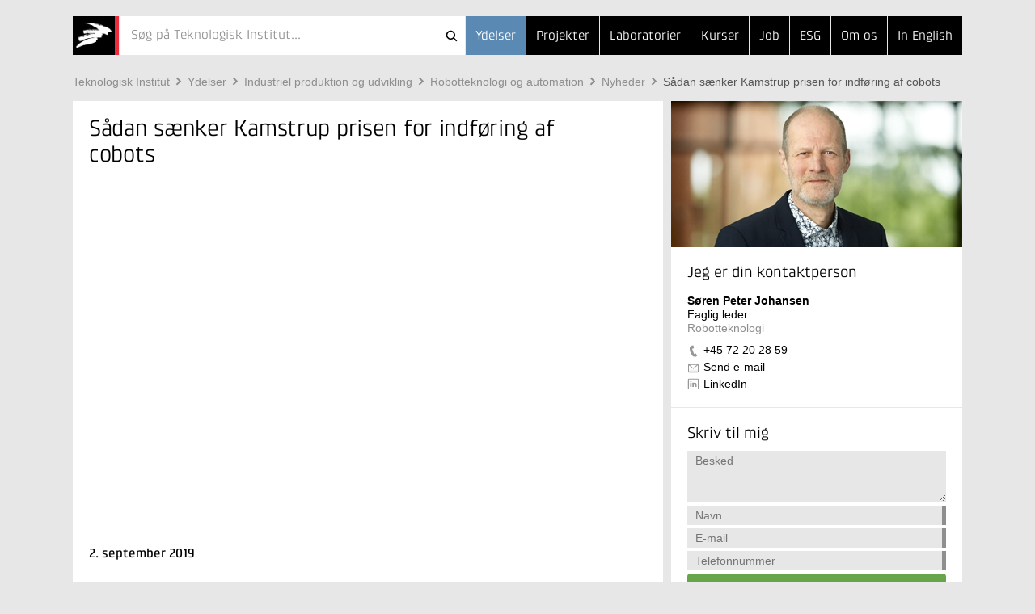

--- FILE ---
content_type: text/html; Charset=ISO-8859-1
request_url: https://www.teknologisk.dk/ydelser/saadan-saenker-kamstrup-prisen-for-indfoering-af-cobots/41122
body_size: 8716
content:
<!doctype html>
<!--[if lt IE 7]><html class="no-js lt-ie9 lt-ie8 lt-ie7" lang="> <![endif]-->
<!--[if IE 7]><html class="no-js lt-ie9 lt-ie8" lang="> <![endif]-->
<!--[if IE 8]><html class="no-js lt-ie9" lang="> <![endif]-->
<!--[if gt IE 8]><html class="no-js" lang="><![endif]--><head>
<script id="CookieConsent" type="text/javascript" data-culture="da" src="//policy.app.cookieinformation.com/uc.js" data-gcm-version="2.0"></script>
<script>window.addEventListener('CookieInformationConsentGiven', function(event) {if (CookieInformation.getConsentGivenFor('cookie_cat_marketing')) {(function(w,d,s,l,i){w[l]=w[l]||[];w[l].push({'gtm.start':new Date().getTime(),event:'gtm.js'});var f=d.getElementsByTagName(s)[0],j=d.createElement(s),dl=l!='dataLayer'?'&l='+l:'';j.async=true;j.src='//www.googletagmanager.com/gtm.js?id='+i+dl;f.parentNode.insertBefore(j,f);})(window,document,'script','dataLayer','GTM-5KRBKZQ9')}});</script><meta http-equiv="X-UA-Compatible" content="IE=edge,chrome=1"/>
<meta name="viewport" content="width=device-width, initial-scale=1"/>
<link rel="apple-touch-icon" sizes="114x114" href="/_/images/131/logos/touch-icon-114x114.png"/>
<link rel="apple-touch-icon" sizes="72x72" href="/_/images/131/logos/touch-icon-72x72.png"/>
<link rel="apple-touch-icon" href="/_/images/131/logos/touch-icon-iphone.png"/>
<link rel="shortcut icon" type="image/x-icon" href="/_/images/131/logos/favicon.ico"/>
<title>Sådan sænker Kamstrup prisen for indføring af cobots - Teknologisk Institut</title>
<meta http-equiv="Content-Type" content="text/html; charset=ISO-8859-1" />
<meta http-equiv="Content-Style-Type" content="text/css" />
<meta name="Title" content="Sådan sænker Kamstrup prisen for indføring af cobots" />
<meta name="Date" content="2025-09-22" />
<meta name="Description" content="Kamstrup vil have flere kollaborative robotter i sin produktion. Billigere komponenter og mindre tid på programmering er muligvis vejen frem." />
<meta name="Keywords" content="robot, kamstrup, robott-net, kollaborative robotter, cobot" />
<meta http-equiv="Content-Language" content="da" />
<meta property="og:url" content="https://www.teknologisk.dk/ydelser/saadan-saenker-kamstrup-prisen-for-indfoering-af-cobots/41122" />
<meta property="og:type" content="article" />
<meta property="og:title" content="Sådan sænker Kamstrup prisen for indføring af cobots" />
<meta property="og:description" content="Kamstrup vil have flere kollaborative robotter i sin produktion. Billigere komponenter og mindre tid på programmering er muligvis vejen frem." />
<link rel="canonical" href="https://www.teknologisk.dk/ydelser/saadan-saenker-kamstrup-prisen-for-indfoering-af-cobots/41122" />
<link rel="alternate" type="application/rss+xml" href="https://www.teknologisk.dk/rss.xml" title="Nyheder fra Teknologisk Institut" />
<link rel="stylesheet" type="text/css" href="/_/css/responsive/normalize.min.css" />
<link rel="stylesheet" type="text/css" href="/_/css/responsive/main.css?011" />
<link rel="stylesheet" type="text/css" href="/_/css/responsive/main_adds.css?007" />
<!--[if IE 8]><link rel="stylesheet" type="text/css" href="/_/css/responsive/ie8.css" /><![endif]-->	
<link rel="stylesheet" type="text/css" href="https://www.teknologisk.dk/ydelser/style.css?build=34" />
<script src="//ajax.googleapis.com/ajax/libs/jquery/1.11.0/jquery.min.js"></script>
<script src="https://www.teknologisk.dk/e3.common.responsive.js"></script>
<script src="/_/js/responsive/vendor/jquery.ba-throttle-debounce.min.js"></script>
<script src="/_/js/responsive/vendor/jquery.touchwipe.min.js"></script>
<script src="/_/js/responsive/vendor/modernizr-2.8.3-respond-1.4.2.min.js"></script>
<script src="/_/js/responsive/main-ti.js?011"></script>
<script src="/_/js/responsive/main.js?v009"></script>
<script src="/_/js/responsive/main-min.js?v010"></script>
<script src="/_/js/cmscustom/ubivox_integration.js"></script>
<script>var debugMode=0; var objectinfo = {objectid:41122,objectversion:1,objectpage:1,typeid:010,siteid:131,subsiteid:3,languageid:1,shortname:'Sådan sænker Kamstrup prisen for indføring af cobots'};</script>
<script>document.trck.init();</script>
</head>
<body class="hide-bottom-warning default subsite3"><div class="header"><div class="container"><header><a href="https://www.teknologisk.dk/"><h2 id="iheader">Sådan sænker Kamstrup prisen for indføring af cobots</h2></a><button class="menutoggle"><span class="bar"></span><span class="bar"></span><span class="bar"></span></button><nav><ul style="z-index:102;"><li class=" selected"><a href="https://www.teknologisk.dk/ydelser/">Ydelser</a></li><li><a href="https://www.teknologisk.dk/projekter/">Projekter</a></li><li><a href="https://www.teknologisk.dk/laboratorier/">Laboratorier</a></li><li><a href="https://www.teknologisk.dk/kurser/">Kurser</a></li><li class="md-dropdown"><a>...</a><ul><li><a href="/job">Job</a></li><li class="esg"><a href="/esg">ESG</a></li><li><a href="https://www.teknologisk.dk/om">Om os</a></li><li><a href="https://www.dti.dk/">In English</a></li></ul></li></ul></nav><div><form class="search-bar" id="cms.searchform" method="get" action="https://teknologisk.dk/"><input type="hidden" name="cms.cmd" value="query" /><input type="hidden" name="cms.key" /><input type="hidden" name="cms.searchtype" value="responsive" /><button  type="submit">Søg</button><button id="searchclosebutton" onclick="resetSearch()" type="reset">Cancel</button><div class="spinner-container"><div class="spinner small"></div></div><div id="searcharea" onclick="cmstrapFocus()"><div id="searchicons"><img id="searchanimation" style="display:none;height:0px;width:0px;overflow:hidden" src="/_/images/gui/icon.search.animation.gif" alt="teknologiskinstitut" /></div><input id="searchfield" value="" name="cms.query" type="text"  placeholder="Søg på Teknologisk Institut..."  autocomplete="off" onkeypress="return trapEnter()"/></div></form><script type="text/javascript">$(function () {initSearch('https://www.teknologisk.dk//','/_/ws/CMSService.ashx',3,131,null,'tek',1,'Søg på Teknologisk Institut...')});
</script></div></header></div></div><div class="container search-result">
	<div id="resultPane" class="bg-white">
		<div id="resultPaneInner" class="row">
			<div id="queryTags" class="sm-col2 md-col5 md-col-push-right lg-col4 lg-col-push-right"></div>
			<div id="queryResults" class="sm-col2 md-col7 lg-col8"></div>
		</div>
	</div>
</div><div class="container"><div class="row"><div class="sm-col2 md-col12 lg-col12"><a class="support-toggle foldout-toggle xsm-col-only sm-col-only" data-foldout-selector="#mobile-contact-foldout">Kontakt</a><ol class="breadcrumb clearfix"><li><a href="https://www.teknologisk.dk/">Teknologisk&#160;Institut</a></li><li><a href="https://www.teknologisk.dk/ydelser/">Ydelser</a></li><li><a href="https://www.teknologisk.dk/ydelser/industriel-produktion-og-udvikling/22831">Industriel&#160;produktion&#160;og&#160;udvikling</a></li><li><a href="https://www.teknologisk.dk/ydelser/robotteknologi-og-automation/39422">Robotteknologi&#160;og&#160;automation</a></li><li><a href="https://www.teknologisk.dk/ydelser/nyheder/22786">Nyheder</a></li><li><a href="https://www.teknologisk.dk/ydelser/saadan-saenker-kamstrup-prisen-for-indfoering-af-cobots/41122" class="selected">Sådan&#160;sænker&#160;Kamstrup&#160;prisen&#160;for&#160;indføring&#160;af&#160;cobots</a></li></ol></div></div><div class="row"><div class="sm-col2 md-col12 lg-col12 xsm-col-only sm-col-only"><script type="text/javascript">window.dataLayer = window.dataLayer || [];window.dataLayer.push({ auth: null });window.dataLayer.push({event: 'center_identified',center: 'Robotteknologi',center_id: 'c040',});</script><div id="mobile-contact-foldout" class="foldout article"><div class="foldout-animate-height"><div><div><img class="img lazy-img"  data-src="/_/cms.net/helpers/getmedia.ashx?src=employee&r=portrait&q=100&w=360&h=181&employeeid=SPJ" alt="Søren Peter Johansen" /></div></div><div class="bg-white item"><div class="padding"><h4>Jeg er din kontaktperson</h4><ul class="vcard"><li class="fn">Søren Peter Johansen</li><li class="title">Faglig leder</li><li class="org organization-unit">Robotteknologi</li><li class="type-tel"><a href="tel://+45&#160;72&#160;20&#160;28&#160;59" class="tel">+45&#160;72&#160;20&#160;28&#160;59</a></li><li class="type-email"><a href="#" class="track-email-sidebar" data-mlink="le/ltjhpmpolfuAkqt">Send e-mail</a></li><li class="type-linkedin"><a href="http://www.linkedin.com/in/spjohansen" class="linkedin">LinkedIn</a></li></ul></div></div><div class="bg-white item padding message"><h4>Skriv til mig</h4><script type="text/javascript">var cfHandlertoppane=new contactFormHandler('3219','toppane','Søren Peter Johansen','da',{ga:{goal:'contact',parameters:'form SPJ'}});</script><form id="toppane"><textarea name="mailbody"  placeholder="Besked"></textarea><input autocomplete="off" name="name"  class="validate name required" data-oneofgroup-sel="" type="input" placeholder="Navn" data-validation=/^.{2,255}$/ data-error-sel=".error-message.name"/><div class="error-message name">Indtast venligst et validt navn</div><input autocomplete="off" name="email"  class="validate email required" data-oneofgroup-sel="emailorphone" type="email" placeholder="E-mail" data-validation=/^([\w-\.]+)@((\[[0-9]{1,3}\.[0-9]{1,3}\.[0-9]{1,3}\.)|(([\w-]+\.)+))([a-zA-Z]{2,4}|[0-9]{1,3})(\]?)$/ data-error-sel=".error-message.email"/><div class="error-message email">E-mailadressen er ikke korrekt udfyldt.</div><input autocomplete="off" name="phone"  class="validate phone required" data-oneofgroup-sel="emailorphone" type="input" placeholder="Telefonnummer" data-validation=/^.{2,255}$/ data-error-sel=".error-message.phone"/><div class="error-message phone">Eller dit telefonnummer</div><button data="toppane" class="btn btn-green send-form track-contact-sidebar">Send</button></form><div class="sending"><h5>Sender besked</h5></div><div class="done"><h5>Tak for din besked</h5></div><div class="error"><h5>Vi beklager</h5><p>På grund af en teknisk fejl kan din henvendelse desværre ikke modtages i øjeblikket. Du er velkommen til at skrive en mail til <a href="#" class="track-email-sidebar" data-mlink="le/ltjhpmpolfuAkqt">Send e-mail</a> eller ringe til +45&#160;72&#160;20&#160;28&#160;59.</p></div></div></div></div></div></div></div></div></div><div class="container article"><div class="row"><div class="sm-col2 md-col7 lg-col8"><article class="main clearfix"><header class="articleTop"><div class="tools"></div><h1>Sådan sænker Kamstrup prisen for indføring af cobots</h1></header><section class="padding"><div><div class="video-container" style="width:100%; height:0; position: relative; padding-bottom:56.25%"><iframe src="//www.youtube.com/embed/KqN7nO7NiL8?rel=0&amp;showinfo=0" frameborder="0" webkitallowfullscreen="1" mozallowfullscreen="1" allowfullscreen="1" style="width:100%;height:100%;position: absolute; top: 0; left: 0;"></iframe></div><h3><br />2. september 2019</h3><h2>Kamstrup vil have flere kollaborative robotter i sin produktion. Billigere komponenter og mindre tid på programmering er muligvis vejen frem.</h2><p><br />Som en del af et pilotprojekt i det europæiske robotnetværk <a>ROBOTT-NET</a> har Kamstrup - en førende producent af køle- og varmemålere til aflæsning af energiforbrug - kastet sig ud i den næste bølge af automatisering: Kollaborative robotter.</p><p>For at det kan betale sig for virksomheden, har den kigget på, hvordan den kan reducere omkostningerne til introduktion af kollaborative robotter.</p><p>&#8211; I vores område er potentialet i anvendelse af kollaborative robotter ret stort, siger Anders Jespersen, der er PTQ Manager hos Kamstrup.</p><p><img src="/_/media/75990%5FKamstrup690%5F2.jpg" class="cms-image" alt="Kollaborativ robot hos Kamstrup" /></p><h2>Softwarestumper og billige gribere</h2><p>Processen består i at samle et målerør og et messinghus til et samlet emne. Først plukkes målerøret med en sugekop fra et 3D-printet fikstur. Dernæst plukkes messinghuset af en griber, og emnerne samles.<br /><br />Til sidst placeres det samlede emne i pressen, så robotten kan plukke det færdige rør, lægge det på transportbåndet og køre det videre ud i produktionen.</p><p>Hovedformålet med demonstratoren har været at reducere omkostninger ved anvendelse af robotter yderligere, fortæller Søren Peter Johansen, der er faglig leder hos Teknologisk Institut.</p><p>&#8211; Vi har anvendt simple og billige gribere til at gribe emnerne med, og vi har lavet en del softwarestumper, som skal gøre det nemmere og hurtigere for folk hos Kamstrup at programmere robotten på kort tid, så de ikke skal bruge så meget tid på at sætte robotløsningerne i drift.</p><p>&#8211;&nbsp;Denne sekvens er programmeret af Kamstrup selv, og det har de gjort på tre dage, hvilket er forholdsvis kort tid. Det kan betyde, at det bliver billigere for Kamstrup og lignende virksomheder at få automatiseret mange processer fremadrettet, siger Søren Peter Johansen.</p><p><img src="/_/media/75989%5FKamstrup690%5F1.jpg" class="cms-image" alt="Søren Peter Johansen fra Teknologisk Institut udvikler kollaborativ robot hos Kamstrup." /></p><h2>Test dine løsninger af</h2><p>I forløbet har Kamstrup gjort sig nogle erfaringer med at introducere kollaborative robotter i produktionen, og særligt et råd vil Anders Jespersen fra Kamstrup give videre.</p><p>&#8211; Få det testet af. Man kan have nok så mange tanker om, hvordan det skal være, eller hvordan det kan blive, men det er først, når man får lov til at rode med det, at man finder frem til, hvor spændende det er, og hvilke muligheder der egentlig er i det, siger han.</p><h3>Du kan se hele processen i videoen øverst i artiklen, eller se, hvordan robotten anvender en force torque sensor til at mærke, hvor dens omgivelser er i videoen herunder.<br />&nbsp;</h3><div class="video-container" style="width:100%; height:0; position: relative; padding-bottom:56.25%"><iframe src="//www.youtube.com/embed/ZzhstZu1vSE?rel=0&amp;showinfo=0" frameborder="0" webkitallowfullscreen="1" mozallowfullscreen="1" allowfullscreen="1" style="width:100%;height:100%;position: absolute; top: 0; left: 0;"></iframe></div><p><br />ROBOTT-NET består af <a class="bodyLink" href="http://www.teknologisk.dk/" title="Teknologisk Institut" onclick="window.open(this.href); return false;" onkeypress="window.open(this.href); return false;">Teknologisk Institut</a> fra Danmark, <a class="bodyLink" href="http://www.ipa.fraunhofer.de/en.html" title="Fraunhofer IPA" onclick="window.open(this.href); return false;" onkeypress="window.open(this.href); return false;">Fraunhofer IPA</a> fra Tyskland, <a class="bodyLink" href="http://www.tecnalia.com/en/industry-transport/index.htm" title="Tecnalia" onclick="window.open(this.href); return false;" onkeypress="window.open(this.href); return false;">Tecnalia</a> fra Spanien og <a class="bodyLink" href="http://www.the-mtc.org/" title="Manufacturing Technology Centre | MTC" onclick="window.open(this.href); return false;" onkeypress="window.open(this.href); return false;">MTC</a> fra Storbritannien. Projektet er finansieret af <a class="bodyLink" href="http://europa.eu/index_da.htm" title="EUROPA - EU's officielle websted" onclick="window.open(this.href); return false;" onkeypress="window.open(this.href); return false;">EU</a>.</p><p>&nbsp;</p><p><div class="newsletter_apsis dark" data-language="da">
    <div class="header_text">Nyhedsbrev om robotteknologi</div>
    <div class="body_text">
       Kom på forkant med udviklingen og tilmeld dig Teknologisk Instituts nyhedsbrev om robotteknologi, som udkommer hver 14. dag.
       I din indbakke vil lande videoer, gode råd og links til nye kurser, der kan hjælpe dig med at få succes med morgendagens teknologi.
    </div>
    <div class="mediaid">92840</div>
    <div class="emaillist">91575</div>
    <div class="enablePhone">false</div>
</div></p></div></section><section class="newsletterPlugin_wait"></section><section class="related read-more padding 1"><div><h2>Andre dokumenter</h2><ul class="list"><li><a href="javascript:openKey('1.184841')">Linak rykker robotter ind til sine medarbejdere som en tredje hånd</a></li><li><a href="javascript:openKey('1.599315')">Nyt Cobot Lab skal hjælpe med indføring af samarbejdende robotter</a></li><li><a href="javascript:openKey('1.615995')">Nyt Cobot Lab indviet hos Teknologisk Institut</a></li><li><a href="javascript:openKey('1.669475')">Kamstrup om cobots: "Vi ville gøre én ting anderledes, hvis vi skulle implementere forfra"</a></li><li><a href="javascript:openKey('1.1559567')">Elektronikproducent har fået mod på cobots og høster nu gevinsterne</a></li></ul></div></section><section class="related other-docs padding clearfix"><div class="subpane left"><h2>Læs mere</h2><ul class="list"><li><a href="https://www.teknologisk.dk/ydelser/nyheder/22786">Nyheder</a></li>
<li><a href="https://www.teknologisk.dk/ydelser/robotteknologi-og-automation/39422">Robotteknologi og automation</a></li>
</ul></div></section></article></div><aside class="sm-col2 md-col5 lg-col4 md-col-push-right lg-col-push-right md-col-only lg-col-only"><div class="sm-pinable "><script type="text/javascript">window.dataLayer = window.dataLayer || [];window.dataLayer.push({ auth: null });window.dataLayer.push({event: 'center_identified',center: 'Robotteknologi',center_id: 'c040',});</script><div class="bg-white item"><div><img class="img lazy-img"  data-src="/_/cms.net/helpers/getmedia.ashx?src=employee&r=portrait&q=100&w=360&h=181&employeeid=SPJ" alt="Søren Peter Johansen" /></div><div class="padding"><h4>Jeg er din kontaktperson</h4><ul class="vcard"><li class="fn">Søren Peter Johansen</li><li class="title">Faglig leder</li><li class="org organization-unit">Robotteknologi</li><li class="type-tel"><a href="tel://+45&#160;72&#160;20&#160;28&#160;59" class="tel track-phone-sidebar">+45&#160;72&#160;20&#160;28&#160;59</a></li><li class="type-email"><a href="#" class="track-email-sidebar" data-mlink="le/ltjhpmpolfuAkqt">Send e-mail</a></li><li class="type-linkedin"><a href="http://www.linkedin.com/in/spjohansen" class="linkedin">LinkedIn</a></li></ul></div></div><div class="bg-white item padding message"><h4>Skriv til mig</h4><script type="text/javascript">var cfHandlerrightpane=new contactFormHandler('3219','rightpane','Søren Peter Johansen','da',{ga:{goal:'contact',parameters:'form SPJ'}});</script><form id="rightpane"><textarea name="mailbody"  placeholder="Besked"></textarea><input autocomplete="off" name="name"  class="validate name required" data-oneofgroup-sel="" type="input" placeholder="Navn" data-validation=/^.{2,255}$/ data-error-sel=".error-message.name"/><div class="error-message name">Indtast venligst et validt navn</div><input autocomplete="off" name="email"  class="validate email required" data-oneofgroup-sel="emailorphone" type="email" placeholder="E-mail" data-validation=/^([\w-\.]+)@((\[[0-9]{1,3}\.[0-9]{1,3}\.[0-9]{1,3}\.)|(([\w-]+\.)+))([a-zA-Z]{2,4}|[0-9]{1,3})(\]?)$/ data-error-sel=".error-message.email"/><div class="error-message email">E-mailadressen er ikke korrekt udfyldt.</div><input autocomplete="off" name="phone"  class="validate phone required" data-oneofgroup-sel="emailorphone" type="input" placeholder="Telefonnummer" data-validation=/^.{2,255}$/ data-error-sel=".error-message.phone"/><div class="error-message phone">Eller dit telefonnummer</div><button data="rightpane" class="btn btn-green send-form track-contact-sidebar">Send</button></form><div class="sending"><h5>Sender besked</h5></div><div class="done"><h5>Tak for din besked</h5></div><div class="error"><h5>Vi beklager</h5><p>På grund af en teknisk fejl kan din henvendelse desværre ikke modtages i øjeblikket. Du er velkommen til at skrive en mail til <a href="#" class="track-email-sidebar" data-mlink="le/ltjhpmpolfuAkqt">Send e-mail</a> eller ringe til +45&#160;72&#160;20&#160;28&#160;59.</p></div></div></div></div></div></aside></div></div><footer class="container bg-lightest"><div class="bg-grey"><div class="row"><div class="sm-col2 md-col4 lg-col4"><h6>Teknologisk Institut</h6></div></div><div class="row"><div class="sm-col2 md-col8 lg-col8 nomargin-top"><div class="row"><div class="sm-col1 md-col6 lg-col3 vcard">
	<div class="padding address nopadding-right">
		<ul>
			<li class="type-org org">Taastrup</li>
			<div class="adr">
				<li class="type-street-address street-address">Gregersensvej 1</li>
				<li>
					<span class="type-postal-code postal-code">2630</span>
					<span class="type-locality locality">Taastrup</span>
				</li>
				<li class="type-tel tel">Telefon 72 20 20 00</li>
				<!--li class="type-fax fax">Telefax 72 20 20 19</li-->
				<li class="type-email">
					<a href="#" data-mlink="le/ltjhpmpolfuApgoj">Send e-mail</a>
				</li>
			</div>
		</ul>
	</div>
</div><div class="sm-col1 md-col6 lg-col3 vcard">
	<div class="padding address nopadding-right">
		<ul>
			<li class="type-org org">Aarhus</li>
			<div class="adr">
				<li class="type-street-address street-address">Kongsvang Allé 29</li>
				<li>
					<span class="type-postal-code postal-code">8000</span>
					<span class="type-locality locality">Aarhus C</span>
				</li>
				<li class="type-tel tel">Telefon 72 20 20 00</li>
				<li class="type-email">
					<a href="#" data-mlink="le/ltjhpmpolfuApgoj">Send e-mail</a>
				</li>
			</div>
		</ul>
	</div>
</div><div class="sm-col1 md-col6 lg-col3 vcard">
	<div class="padding address nopadding-right">
		<ul>
			<li class="type-org org">Odense</li>
			<div class="adr">
				<li class="type-street-address street-address">Forskerparken 10</li>
				<li>
					<span class="type-postal-code postal-code">5230</span>
					<span class="type-locality locality">Odense M</span>
				</li>
				<li class="type-tel tel">Telefon 72 20 20 00</li>
				<li class="type-email">
					<a href="#" data-mlink="le/ltjhpmpolfuApgoj">Send e-mail</a>
				</li>
			</div>
		</ul>
	</div>
</div><div class="sm-col1 md-col6 lg-col3 vcard">
	<div class="padding address nopadding-right">
		<ul>
			<li class="type-org org">Kursusadministration</li>
			<div class="adr">
				<li class="type-street-address street-address">Gregersensvej 8</li>
				<li>
					<span class="type-postal-code postal-code">2630</span>
					<span class="type-locality locality">Taastrup</span>
				</li>
				<li class="type-tel tel">Telefon 72 20 30 00</li>
				<li class="type-email">
					<a href="#" data-mlink="le/ltjhpmpolfuAsftsvl">Send e-mail</a>
				</li>
			</div>
		</ul>
	</div>
</div></div></div><div class="sm-col-break"></div><div class="sm-col1 md-col4 lg-col2"><div class="padding nopadding-right md-col-nopadding-bottom"><ul><li><a href="https://www.teknologisk.dk/vejviser">Vejviser</a></li><li><a href="https://www.teknologisk.dk/kontakt">Flere kontaktoplysninger</a></li><li><a href="https://www.teknologisk.dk/stamoplysninger">Stamoplysninger</a></li><li><a href="https://www.teknologisk.dk/medarbejdere">Søg medarbejdere</a></li><li><a target="_blank" href="https://whistleblowersoftware.com/secure/Teknologisk-Institut">Whistleblowerordning</a></li></ul></div></div><div class="sm-col1 md-col4 lg-col2"><div class="padding nopadding-right"><ul><li><a href="https://www.teknologisk.dk/hvem">Hvem er vi</a></li><li><a href="https://www.teknologisk.dk/organisation">Organisation</a></li><li><a href="https://www.teknologisk.dk/job">Job og Karriere</a></li><li><a href="https://www.teknologisk.dk/presse">Presse</a></li><li><a href="https://www.teknologisk.dk/privatliv">Persondatapolitik</a></li></ul></div></div></div></div></footer></body></html>

--- FILE ---
content_type: text/css
request_url: https://www.teknologisk.dk/_/css/responsive/main.css?011
body_size: 33865
content:
/* CSS build 0048 */
/* build 0008: use max-width as selector for top slideshow > check what influence it might have on IE8.

/*! HTML5 Boilerplate v5.0 | MIT License | http://h5bp.com/ */

html {
	color: #222;
	font-size: 1em;
	line-height: 1.4;
}

::-moz-selection {
	background: #b3d4fc;
	text-shadow: none;
}

::selection {
	background: #b3d4fc;
	text-shadow: none;
}

hr {
	display: block;
	height: 1px;
	border: 0;
	border-top: 1px solid #ccc;
	margin: 1em 0;
	padding: 0;
}

audio,
canvas,
iframe,
img,
svg,
video {
	vertical-align: middle;
}

fieldset {
	border: 0;
	margin: 0;
	padding: 0;
}

textarea {
	resize: vertical;
	min-height: 4.5em;
}

.browserupgrade {
	margin: 0.2em 0;
	background: #ccc;
	color: #000;
	padding: 0.2em 0;
}




/* ===============
	GRID
   =============== */


.sm-col1,
.sm-col2,
.sm-col3,
.md-col1,
.md-col2,
.md-col3,
.md-col4,
.md-col5,
.md-col6,
.md-col7,
.md-col8,
.md-col9,
.md-col10,
.md-col11,
.md-col12,
.lg-col1,
.lg-col2,
.lg-col3,
.lg-col4,
.lg-col5,
.lg-col6,
.lg-col7,
.lg-col8,
.lg-col9,
.lg-col10,
.lg-col11,
.lg-col12,
.item,
.row,
.row:after,
* {
	position: relative;
	-webkit-box-sizing: border-box;
	-moz-box-sizing: border-box;
	box-sizing: border-box;
}

.row { margin-left: -5px; margin-right: -5px; }
.row.xs-nopadding,
.row.nopadding { margin-left: -15px; margin-right: -15px; }
.row:after {
	content: "";
	clear: both;
	display: table;
}


.sm-col1,
.xs-col1 { width: 50%; }
.sm-col2,
.xs-col2 { width: 100%; }

.xs-col-push1 { margin-left: 50%; }

.sm-col1,
.sm-col2,
.md-col1,
.md-col2,
.md-col3,
.md-col4,
.md-col5,
.md-col6,
.md-col7,
.md-col8,
.md-col9,
.md-col10,
.md-col11,
.md-col12,
.lg-col1,
.lg-col2,
.lg-col3,
.lg-col4,
.lg-col5,
.lg-col6,
.lg-col7,
.lg-col8,
.lg-col9,
.lg-col10,
.lg-col11,
.lg-col12 { position: relative; float: left; min-height: 1px; padding-left: 5px; padding-right: 5px; margin-top: 5px; margin-bottom: 5px; }



.equal-height {
	margin-top: 5px;
	margin-bottom: 5px;
	height: 100%;
	display: table;
	width: 100%;
	/* fix overflow */
	table-layout: fixed;
}
.equal-height > div {
	height: 100%;
	vertical-align: top;
	display: table-cell;
	float: none;
}

.foldout-toggle.sm-col-push-right,
.sm-col-push-right {
	float: right;
}

.xs-col-break,
.sm-col-break {
	content: "";
	clear: both;
	display: table;
}

.sm-col-only,
.md-col-only,
.lg-col-only,
.xl-col-only {
	display: none !important;
}
.xs-col-only,
.xsm-col-only {
	display: block !important;
}
.sm-col-inlineblock-only,
.md-col-inlineblock-only,
.lg-col-inlineblock-only {
	display: none;
}
.inlineblock,
.xsm-col-inlineblock-only {
	display: inline-block;
}
.sm-col-inline-only,
.md-col-inline-only,
.lg-col-inline-only {
	display: none;
}
.xsm-col-inline-only {
	display: inline;
}

.xs-block {
	display: block;
}
.xs-hide {
	display: none;
}

.bg-img,
.pos-expand,
.pos-absolute,
.pos-absolute-top,
.pos-absolute-bottom,
.xs-col-posabsolute { position: absolute; }

.pos-fixed,
.pos-fixed-top,
.pos-fixed-bottom {
	position: fixed;
	z-index: 1000;
}


.bg-img,
.pos-expand {
	position: absolute;
}
.bg-img,
.pos-fixed-top,
.pos-expand,
.pos-expand-hor {
	left: 0;
	right: 0;
}
.bg-img,
.pos-expand,
.pos-expand-ver {
	top: 0;
	bottom: 0;
}
.pos-fixed-top,
.pos-absolute-top { top: 0; }
.pos-fixed-bottom,
.pos-absolute-bottom { bottom: 0; }
.row > * > .pos-absolute-bottom { bottom: -5px; }

.bg-img {
	background-size: cover;
	background-position: center center;
}
.row > div > .bg-img {
	left: 5px;
	right: 5px;
}



.row.center-cols {
	text-align: center;
}
.row.center-cols > div {
	float: none;
	display: inline-block;
	text-align: left;
}


.padding { padding: 20px !important; }
.padding-top { padding-top: 20px !important; }
.padding-bottom { padding-bottom: 20px !important; }
.padding-right { padding-right: 20px !important; }
.double-padding-top { padding-top: 40px !important; }
.double-padding-bottom { padding-bottom: 40px !important; }
.extra-padding-top { padding-top: 80px !important; }
.extra-padding-bottom { padding-bottom: 80px !important; }

.sm-nopadding-bottom { padding-bottom: 0 !important; }
.sm-nopadding-top { padding-top: 0 !important; }

.col-nopadding { padding-left: 0; padding-right: 0; }
.col-nomargin { margin-top: 0; margin-bottom: 0; }

.nopadding-left { padding-left: 0 !important; }
.nopadding-right { padding-right: 0 !important; }
.nopadding-top { padding-top: 0 !important; }
.nopadding-bottom { padding-bottom: 0 !important; }


.margin-top.clearfix:after,
.margin-top { margin-top: 20px; }
.margin-bottom.clearfix:after,
.margin-bottom { margin-bottom: 20px !important; }
.margin-left.clearfix:after,
.margin-left { margin-left: 20px; }
.margin-right.clearfix:after,
.margin-right { margin-right: 20px; }
.nomargin-left { margin-left: 0 !important; }
.nomargin-right { margin-right: 0 !important; }
.nomargin-top { margin-top: 0 !important; }
.nomargin-bottom { margin-bottom: 0 !important; }
.margin-top-double { margin-top: 40px !important; }
.margin-bottom-double { margin-bottom: 40px !important; }
.margin-left-double { margin-left: 40px !important; }
.margin-right-double { margin-right: 40px !important; }

.noborder-top { border-top: none !important; }


.pull-right { float: right; }
.pull-left { float: left; }
.pull-none { float: none !important; }

.pull-front,
.after-pull-front:after,
.before-pull-front:before { z-index: 100 !important; }


.container {
	padding-left: 10px; padding-right: 10px; margin-left: auto; margin-right: auto;
}
.overflow-container {
	overflow: hidden;
	z-index: 10;
}
.fullframe,
.parallax {
	background-size: 100%;
	background-size: cover;
	background-position: center center;
}
.parallax {
	background-attachment: fixed;
	background-position: right center;
}


.sm-max-thirdviewheight {
	overflow: hidden;
	max-height: 30%;
	max-height: 30vh;
}


.min-height-150 { min-height: 150px;}

.opacity-0 { opacity: 0; pointer-events: none; }
.opacity-50 { opacity: .5; }

.cursor-pointer { cursor: pointer; }


/* ===============
	ALL: IE Fixes
   =============== */

.ie7 {}


/* ===============
	Fonts
   =============== */
/*
@import url("//fast.fonts.net/t/1.css?apiType=css&projectid=1d1a3570-c35d-4b75-9827-1418e3d875b6");
@font-face {
	font-family:"Klint LT W01 Regular";
	src: url("http://www.teknologisk.dk/_/fonts/1a600d6d-a636-4eb0-944a-9fb6d94ffc61.eot?#iefix") format('embedded-opentype'),
	url("http://www.teknologisk.dk/_/fonts/3f1b4871-73d0-4bba-9e1f-ad3a3a5a5a40.woff") format("woff"),
	url("http://www.teknologisk.dk/_/fonts/32ff0ab0-d409-48f1-9b72-1152fd4f33d0.ttf") format("truetype"),
	url("http://www.teknologisk.dk/_/fonts/7ce8e8a9-6695-4c74-85ae-b1d482413f1c.svg#7ce8e8a9-6695-4c74-85ae-b1d482413f1c") format("svg");
}
*/

.font-hughe {
	font-family: "Klint LT W01 Light", Helvetica, Arial, sans-serif;
	font-weight: 100;	
}

.font-headline,
.header ul,
.header input,
.sm-pinable-toggle,
input.button,
input[type="button"],
.btn,
.support,
.collapsable.big .foldout-toggle h5,
.foldout.support h4,
.foldout.support ul,
article.support h4,
article.support li,
.funnel article.main h4,
.funnel .event-list h5,
.funnel .events .price,
.earlybird--price,
blockquote:before,
.category-item.billboard h5,
.category-item.billboard h2,
.category-item h2.medium,
.category-item.with-button .link,
.top-carroussel.one-slide h2:not(.big),
.top-carroussel.small-device-full-slideshow h2.big,
h1, h2, h3, h4, h5, h6 {
/*	font-family: "Klint LT W01 Regular", Helvetica, Arial, sans-serif;*/
	font-family: "Klint LT W02 Regular", Helvetica, Arial, sans-serif;
	font-weight: 300;
}
.font-teaser-headline,
.font-body-headline,
.font-medium,
#userlike div .userlikeHeadline,
ul.links,
.search-result .title,
.top-carroussel h2,
footer h5,
article section h2,
article.main h3,
article.main h4,
article.main h5,
article.main h6,
.route-select,
.programme select,
.programme.foldout h5,
.programme .day-selector li,
article.main .programme .headline h6,
div.message h5,
.newsletter h5,
.category-item h5,
.category-item h2,
.list-item h2,
.list-item h3,
.list-item h4 {
  /*font-weight:600;
  /*font-family: "Klint LT W01 Bold", Helvetica, Arial, sans-serif;*/
	font-family: "Klint LT W02 medium", Helvetica, Arial, sans-serif;
}



.font-hughe {
	font-size: 38px;
	line-height: 36px;
	letter-spacing: -0.01em;
}

article.main .category-item.billboard .font-headline,
.font-headline,
.font-medium,
.top-carroussel.one-slide h2.big,
.top-carroussel.small-device-full-slideshow h2.big,
h1, h2 {
	font-size: 28px;
	line-height: 32px;
	letter-spacing: -0.01em;
}
.font-teaser-headline,
.collapsable.big .foldout-toggle h5,
article.main .newsletter .sending h5,
article.main .newsletter .done h5,
article.main .newsletter .error h5,
.category-item.billboard h5,
.category-item h2.medium,
.top-carroussel.one-slide h2:not(.big),
article.main blockquote,
blockquote .statement,
article section h2,
article.support h4,
article.support li,
.foldout.support h4,
.foldout.support ul,
.teasers .headline h5,
.funnel article.main h4,
.funnel .event-list h5,
.funnel .events .price,
.earlybird--price,
.sm-pinable-toggle,
h3, h4 {
	font-size: 19px;
	line-height: 23px;
	letter-spacing: 0;
}
.font-body-headline,
.search-result .title,
.top-carroussel h2,
article > header p,
.route-select,
.programme select,
.programme.foldout h5,
.programme .day-selector li,
.article .index h5,
div.message h5,
article.main .programme .headline h6,
.item-list .vcard .fn,
.header ul,
.header input,
input.button,
input[type="button"],
.btn,
article.main h3,
article.main h4,
.list-item h2,
.list-item h3,
.list-item h4,
.category-item h2,
.category-item.with-button .link,
ul.links,
h5, h6 {
	font-size: 16px;
	line-height: 21px;
	letter-spacing: 0;
}
form,
input,
select,
.font-small {
	font-size: 14px;
	line-height: 17px;
	letter-spacing: 0;
}

.font-body,
#userlike div *,
body,
.top-carroussel h6,
.top-teaser p,
header h6,
.big-dropdown li a p,
.events h5,
.foldout h5,
.funnel .basket h4:first-child,
.funnel #event-legend-foldout h5,
.funnel .legend,
.funnel .participants h6,
.funnel .receipt header p,
.earlybird--spot .earlybird--label,
.basket h4 > span,
.signup h4 span,
article.main th,
article.main .programme h6,
.collapsable .foldout-toggle h5,
blockquote,
.vcard h6,
.item-list .vcard .fn,
.item .vcard .fn,
.item header p,
article.main .item-list h6,
article.main .downloadable h6,
.search-inline-result p,
.support h4,
.support ul,
.route,
.route .route-description ul,
.foldout .foldout-animate-height p {
	font: 14px/17px 'Helvetica Neue', Helvetica, Arial, sans-serif;
	letter-spacing: 0;
}

.font-mini {
	font-size: 11px;
	line-height: 13px;
	letter-spacing: 0;
}

footer.container {
	font: 11px/13px 'Helvetica Neue', Helvetica, Arial, sans-serif;
	letter-spacing: 0;
}
.search-result .summary .meta,
.label.new {
	font: 10px/12px 'Helvetica Neue', Helvetica, Arial, sans-serif;
}

article.main header .label.new,
.item footer a,
article.main th,
article.main .programme h6,
article.main .item-list h6,
article.main .downloadable h6,
.itcert .info > div > span,
.funnel #event-legend-foldout h5,
.funnel .participants h6,
.collapsable .foldout-toggle h5,
.item-list .vcard .fn,
.item .vcard .fn,
#mobile-contact-foldout .vcard .fn,
.vcard .fn,
.foldout h5,
.sm-pinable .support h4,
.sm-pinable .support ul,
.vcard h6,
.weight-bold {
	font-weight: 600;
}
body,
.top-carroussel h6,
.font-body,
.font-headline,
.font-body-headline,
.font-teaser-headline,
article header p,
.header ul,
.header input,
.sm-pinable-toggle,
input.button,
input[type="button"],
.btn,
.category-item.with-button .link,
h5, h6,
.funnel .participants h6.foldout-toggle,
.programme h5,
div.message h5,
.article .index h5,
article.main .programme .headline h6,
.weight-normal {
	font-weight: 400;
}


.uppercase { text-transform: uppercase; }
.lowercase { text-transform: lowercase; }

.align-left { text-align: left; }
.align-right { text-align: right; }
.align-top { vertical-align: top; }

.inline-block { display: inline-block !important; }
.display-block { display: block !important; }

/* ===============
	COLOURS
   =============== */

/* Lightestest grey */
.bg-lightestestgrey,
.bg-lightestestgrey-before:before,
input.emboss,
select.emboss,
textarea.emboss {
	background-color: #f8f8f8;
}
.bg-lightestestgrey-gradient-after:after,
.bg-lightestestgrey-gradient {
	background: #f8f8f8;
	background: -moz-linear-gradient(left,  #f8f8f8 0%, rgba(248,248,248,.8) 30%, rgba(248,248,248,.2) 70%, rgba(248,248,248,0) 100%);
	background: -webkit-gradient(linear, left center, right center, color-stop(0%,#f8f8f8), color-stop(30%,rgba(248,248,248,.8)), color-stop(70%,rgba(248,248,248,.2)), color-stop(100%,rgba(248,248,248,0)));
	background: -webkit-linear-gradient(left, #f8f8f8 0%, rgba(248,248,248,.8) 30%, rgba(248,248,248,.2) 70%, rgba(248,248,248,0) 100%);
	background: -o-linear-gradient(left, #f8f8f8 0%, rgba(248,248,248,.8) 30%, rgba(248,248,248,.2) 70%, rgba(248,248,248,0) 100%);
	background: -ms-linear-gradient(left, #f8f8f8 0%, rgba(248,248,248,.8) 30%, rgba(248,248,248,.2) 70%, rgba(248,248,248,0) 100%);
	background: linear-gradient(to right, #f8f8f8 0%, rgba(248,248,248,.8) 30%, rgba(248,248,248,.2) 70%, rgba(248,248,248,0) 100%);
}



/* Lightest grey */
article.main .category-item.alternate a:not(.overlay-black-gradient):not(.bg-black-gradient-after):not(.bg-white-gradient-after):not(.bg-lightestgrey-gradient-after):not(.bg-lightestestgrey-gradient-after):after,
.header:before,
.social_share a > div,
input,
select,
textarea,
.searchfield-container,
.searchfield-container button[type="reset"],
.searchfield-container button[type="submit"],
.search-result.show-result:before,
.search-result .employee,
.foldout,
.programme select,
.main.bg-lightestgrey,
.bg-lightestgrey,
.bg-lightestgrey-before:before,
article.main .newsletter:before,
article.main .newsletter:after,
body {
	background-color: #e7e7e7;
}
.bg-lightestgrey-gradient-after:after,
.bg-lightestgrey-gradient {
	background: #e7e7e7;
	background: -moz-linear-gradient(bottom,  #e7e7e7 0%, #e7e7e7 30%, rgba(232,232,232,.8) 50%, rgba(232,232,232,0.1) 90%, rgba(232,232,232,0) 100%);
	background: -webkit-gradient(linear, left bottom, left top, color-stop(0%,#e7e7e7), color-stop(30%,#e7e7e7), color-stop(50%,rgba(232,232,232,.8)), color-stop(90%,rgba(232,232,232,.1)), color-stop(100%,rgba(232,232,232,0)));
	background: -webkit-linear-gradient(bottom, #e7e7e7 0%, #e7e7e7 30%, rgba(232,232,232,.8) 50%, rgba(232,232,232,.1) 90%, rgba(232,232,232,0) 100%);
	background: -o-linear-gradient(bottom, #e7e7e7 0%, #e7e7e7 30%, rgba(232,232,232,.8) 50%, rgba(232,232,232,.1) 90%, rgba(232,232,232,0) 100%);
	background: -ms-linear-gradient(bottom, #e7e7e7 0%, #e7e7e7 30%, rgba(232,232,232,.8) 50%, rgba(232,232,232,.1) 90%, rgba(232,232,232,0) 100%);
	background: linear-gradient(to bottom, #e7e7e7 0%, #e7e7e7 30%, rgba(232,232,232,.8) 50%, rgba(232,232,232,.1) 90%, rgba(232,232,232,0) 100%);
}
article.main .category-item.billboard .bg-lightestgrey-gradient-after:after,
article.main .category-item.billboard .bg-lightestgrey-gradient {
	background-color: transparent;
	background: -moz-linear-gradient(left,  rgba(232,232,232,1) 0%, rgba(232,232,232,0) 100%);
	background: -webkit-gradient(linear, left center, right center, color-stop(0%,rgba(232,232,232,1)), color-stop(100%,rgba(232,232,232,0)));
	background: -webkit-linear-gradient(left,  rgba(232,232,232,1) 0%,rgba(232,232,232,0) 100%);
	background: -o-linear-gradient(left,  rgba(232,232,232,1) 0%,rgba(232,232,232,0) 100%);
	background: -ms-linear-gradient(left,  rgba(232,232,232,1) 0%,rgba(232,232,232,0) 100%);
	background: linear-gradient(to right,  rgba(232,232,232,1) 0%,rgba(232,232,232,0) 100%);
	filter: progid:DXImageTransform.Microsoft.gradient( startColorstr='#ffe7e7e7', endColorstr='#00e7e7e7',GradientType=0 );
}
.categories {
	background: #e7e7e7;
	background: -moz-linear-gradient(top,  #e7e7e7 0%, #e7e7e7 70%, #dddddd 100%);
	background: -webkit-gradient(linear, left top, left bottom, color-stop(0%,#e7e7e7), color-stop(70%,#e7e7e7), color-stop(100%,#dddddd));
	background: -webkit-linear-gradient(top, #e7e7e7 0%, #e7e7e7 70%, #dddddd 100%);
	background: -o-linear-gradient(top, #e7e7e7 0%, #e7e7e7 70%, #dddddd 100%);
	background: -ms-linear-gradient(top, #e7e7e7 0%, #e7e7e7 70%, #dddddd 100%);
	background: linear-gradient(to bottom, #e7e7e7 0%, #e7e7e7 70%, #dddddd 100%);
}
.foldout:before,
.foldout:after {
	border-bottom: 10px solid #e7e7e7;
}
.line-top,
.line-top-inset:before,
.collapsable .foldout-toggle:not(.close) {
	border-top: 1px solid #e7e7e7;
}
.line-bottom,
.line-bottom-inset:after,
.collapsable.show-foldout .foldout-animate-height {
	border-bottom: 1px solid #e7e7e7;
}

/*
.programme .day-selector:before {
	background: #e7e7e7;
	background: -moz-linear-gradient(top, #dddddd 0%, #e7e7e7 70%);
	background: -webkit-gradient(linear, left top, left bottom, color-stop(0%,#dddddd), color-stop(70%,#e7e7e7));
	background: -webkit-linear-gradient(top, #dddddd 0%, #e7e7e7 70%);
	background: -o-linear-gradient(top, #dddddd 0%, #e7e7e7 70%);
	background: -ms-linear-gradient(top, #dddddd 0%, #e7e7e7 70%);
	background: linear-gradient(to bottom, #dddddd 0%, #e7e7e7 70%);
}*/
.programme .tab.show-tab:before {
	background: #dddddd;
	background: -moz-linear-gradient(top, #e7e7e7 0%, #dddddd 70%);
	background: -webkit-gradient(linear, left top, left bottom, color-stop(0%,#e7e7e7), color-stop(70%,#dddddd));
	background: -webkit-linear-gradient(top, #e7e7e7 0%, #dddddd 70%);
	background: -o-linear-gradient(top, #e7e7e7 0%, #dddddd 70%);
	background: -ms-linear-gradient(top, #e7e7e7 0%, #dddddd 70%);
	background: linear-gradient(to bottom, #e7e7e7 0%, #dddddd 70%);
}
.programme .day-selector a.show-tab:before,
.programme .day-selector a.show-tab:after {
	border-bottom: 10px solid #e7e7e7;
}



/* Lighter grey #dddddd */
.route,
article.main .category-item:not(.invert) input:not([type=submit]):not([type=button]),
.programme > div,
.programme > ul,
.item-list .vcard .image,
.bg-grey {
	background-color: #dddddd;
}
.programme .foldout-toggle {
	-moz-box-shadow: 0 -10px 80px 80px rgba(222,222,222,0.95);
	box-shadow: 0 -10px 80px 80px rgba(222,222,222,0.95);
}
.programme .foldout-toggle {
	background-color: rgba(222,222,222,0.95);
}
.foldout.fade-out .foldout-animate-height.bg-grey:after {
	-moz-box-shadow: 0 0 56px 70px #dddddd;
	box-shadow: 0 0 56px 70px #dddddd;
}




/* Light grey */
.itcert table tr.item,
.itcert table tr.tableheader:last-child,
.itcert .section .item,
.programme select:focus,
.programme .headline:not(:first-child) h6,
.funnel .event-list > li,
.funnel .dates-list span.location,
.dataTable tr,
table.itcert tr td,
table.itcert tr th,
article.main table.laboratory td,
article.main table.laboratory th,
.sm-pinable .signup {
	border-top: 1px solid #cfcfcf;
}
form.show-participants-list .personal-data-summary > li,
form.show-participants-list.edit-participant .personal-data-summary > li:last-child,
article.main .item-list .phonebook > li,
article.main table.dataTable,
article.main table.itcert tr:last-child,
article.main table.laboratory,
.event-list li {
	border-bottom: 1px solid #cfcfcf;
}
.btn-grey:hover,
.btn.btn-grey:hover,
hr,
.slideshow .slide-bullets a,
.teasers .slideshow .slide-bullets a,
.slideshow.category-item.billboard a,
.search-result .summary .meta,
.category-item.bg-lightgrey,
.main.bg-lightgrey,
.bg-lightgrey {
	background-color: #cfcfcf;
}
.big-dropdown,
.big-dropdown h5,
.top-warning,
.bottom-warning {
	color: #cfcfcf;
}

.foldout.fade-out .foldout-animate-height.bg-lightgrey:after {
	-moz-box-shadow: 0 0 56px 70px #cfcfcf;
	box-shadow: 0 0 56px 70px #cfcfcf;
}


/* grey */
.header input::-webkit-input-placeholder {
	color: #8e8e8e;
}
.header input:-ms-input-placeholder {
	color: #8e8e8e;
}
.header input:-ms-input-placeholder {
	color: #8e8e8e;
}
h2.big:not(.txt-white),
.social_share a > div,
.itcert td.day,
.big-dropdown li a p,
.search-result .summary,
.events .legend li,
.basket h4 > span,
.signup h4 span,
.signup .info,
form label,
.funnel label > span.time,
.funnel .dates-list span,
.funnel .label.length,
.funnel .event-list .full h5,
.funnel .event-list .full span,
.funnel p.speaker,
.funnel .label,
.list-item header div,
.list-item h4,
.category-item section,
.category-item a:hover section,
.category-item:not(.overlay-on-hover) a:hover section,
a.category-item:not(.overlay-on-hover):hover section,
.breadcrumb li a,
article.main .illustration,
blockquote,
.item-list h5,
.item-list p,
.item-list .vcard .title,
.item-list .vcard .organization-unit,
.item .vcard .organization-unit,
.item header p,
article.main .downloadable p,
#mobile-contact-foldout .vcard .organization-unit,
.newsletter:not(.category-item) form p,
.list-view article.main header span,
.list-view > div > .item-list span,
.txt-grey {
	color: #8e8e8e;
}
.btn-grey,
.btn.btn-grey,
.header .dropdown.hover,
.header .dropdown.hover a,
.header .md-dropdown ul:before,
.header .dropdown:before,
.header .md-dropdown.hover > a,
.header .md-dropdown.hover > a:hover {
	background-color: #8e8e8e;
}
.itcert .manadatory,
input.validate.required {
	border-right: 5px solid #8e8e8e;
}
form .show-when-editing-participant > .not-validated,
.validmarker {
	border-left: 5px solid #8e8e8e;
}



.btn-grey:hover,
.btn.btn-grey:hover {
	border-bottom-color: #999;
}

.bg-mediumgrey {
	background-color: #999;
}



/* dark grey */
article.main .category-item:not(.invert) input::-webkit-input-placeholder {
	color: #8e8e8e;
}
article.main .category-item:not(.invert) input:-ms-input-placeholder {
	color: #8e8e8e;
}
article.main .category-item:not(.invert) input:-ms-input-placeholder {
	color: #8e8e8e;
}
p.speaker,
.events.legend .legend li,
.breadcrumb li:last-child a,
.txt-darkgrey {
	color: #555;
}
.programme .path.c {
	border-left: 9px solid #555;
}
.btn-grey,
.btn.btn-grey {
	border-bottom-color: #555;
}
.bg-darkgrey,
.bg-darkgrey-before:before,
.bg-darkgrey-after:after,
.top-warning,
.bottom-warning {
	background-color: #555;
}
.bg-darkgrey-gradient-after:after,
.bg-darkgrey-gradient {
	background: #555555;
	background: -moz-linear-gradient(left,  #555555 0%, #555555 30%, rgba(84,84,84,.8) 50%, rgba(84,84,84,.1) 90%, rgba(84,84,84,0) 100%);
	background: -webkit-gradient(linear, left center, right center, color-stop(0%,#555555), color-stop(30%,#555555), color-stop(50%,rgba(84,84,84,.8)), color-stop(90%,rgba(84,84,84,.1)), color-stop(100%,rgba(84,84,84,0)));
	background: -webkit-linear-gradient(left, #555555 0%, #555555 30%, rgba(#555555,.8) 50%, rgba(84,84,84,.1) 90%, rgba(84,84,84,0) 100%);
	background: -o-linear-gradient(left, #555555 0%, #555555 30%, rgba(84,84,84,.8) 50%, rgba(84,84,84,.1) 90%, rgba(84,84,84,0) 100%);
	background: -ms-linear-gradient(left, #555555 0%, #555555 30%, rgba(84,84,84,.8) 50%, rgba(84,84,84,.1) 90%, rgba(84,84,84,0) 100%);
	background: linear-gradient(to right, #555555 0%, #555555 30%, rgba(84,84,84,.8) 50%, rgba(84,84,84,.1) 90%, rgba(84,84,84,0) 100%);
}




/* dark dark grey */
.bg-darkdarkgrey,
.big-dropdown,
.header .big-dropdown li a {
	background-color: #444;
}
.bg-darkergrey,
.bg-darkergrey-before:before,
.bg-darkergrey-after:after {
	background-color: #444 !important;
}
.bg-darkergrey-gradient-after:after,
.bg-darkergrey-gradient {
	background: #444444;
	background: -moz-linear-gradient(left,  #444444 0%, #444444 30%, rgba(84,84,84,.8) 50%, rgba(69,69,69,.1) 90%, rgba(69,69,69,0) 100%);
	background: -webkit-gradient(linear, left center, right center, color-stop(0%,#444444), color-stop(30%,#444444), color-stop(50%,rgba(69,69,69,.8)), color-stop(90%,rgba(69,69,69,.1)), color-stop(100%,rgba(69,69,69,0)));
	background: -webkit-linear-gradient(left, #444444 0%, #444444 30%, rgba(#444444,.8) 50%, rgba(69,69,69,.1) 90%, rgba(69,69,69,0) 100%);
	background: -o-linear-gradient(left, #444444 0%, #444444 30%, rgba(69,69,69,.8) 50%, rgba(69,69,69,.1) 90%, rgba(69,69,69,0) 100%);
	background: -ms-linear-gradient(left, #444444 0%, #444444 30%, rgba(69,69,69,.8) 50%, rgba(69,69,69,.1) 90%, rgba(69,69,69,0) 100%);
	background: linear-gradient(to right, #444444 0%, #444444 30%, rgba(69,69,69,.8) 50%, rgba(69,69,69,.1) 90%, rgba(69,69,69,0) 100%);
}



/* Black */

.header > div > a,
.list-item.alt h4,
.top-carroussel li a p,
.top-carroussel li a h2,
.top-carroussel li h2.big,
.front.presentation-mode .top-carroussel a:hover h2,
.itcert td .day,
.itcert .section .item .id,
h1, h2, h3, h4, h5, h6,
.vcard li a,
.search-result .title,
.search-result .summary .meta,
.search-result a:after,
.main,
article.main h5,
article.main h6,
.list-item section,
.list-item .nextdate,
article.main .item-list .phonebook .title,
.category-item header,
.category-item.billboard section,
blockquote .statement,
.item,
.tab-select.show-tab,
.events span,
footer.container .vcard a,
.route,
a.support-toggle,
.sm-pinable .support h4,
.sm-pinable .support .vcard a,
.btn-outline,
.btn.btn-outline,
a.btn.btn-outline,
a.btn.btn-outline:link,
a.btn.btn-outline:visited,
h2.txt-black,
.txt-black {
	color: #000;
}
a.close:before,
a.close:after,
.list-item .img:after,
a.category-item.invert:after,
.category-item a:not(.overlay-black-gradient):not(.bg-black-gradient-after):not(.bg-white-gradient-after):not(.bg-lightestgrey-gradient-after):not(.bg-brandgreen-gradient-after):not(.bg-lightestestgrey-gradient-after):not(.bg-darkgrey-gradient-after):after,
.category-item .img:not(.overlay-black-gradient):not(.bg-black-gradient-after):not(.bg-white-gradient-after):not(.bg-lightestgrey-gradient-after):not(.bg-brandgreen-gradient-after):not(.bg-lightestestgrey-gradient-after):not(.bg-darkgrey-gradient-after):not(.bg-darkergrey-gradient-after):after,
.category-item.alternate.invert a:not(.overlay-black-gradient):not(.bg-black-gradient-after):not(.bg-white-gradient-after):not(.bg-lightestgrey-gradient-after):not(.bg-brandgreen-gradient-after):not(.bg-lightestestgrey-gradient-after):not(.bg-darkgrey-gradient-after):after,
article.main .category-item.invert a:not(.overlay-black-gradient):not(.bg-black-gradient-after):not(.bg-white-gradient-after):not(.bg-lightestgrey-gradient-after):not(.bg-brandgreen-gradient-after):not(.bg-lightestestgrey-gradient-after):not(.bg-darkgrey-gradient-after):after,
.category-item.invert,
.category-item.invert div,
.header .menutoggle,
.header li a,
.big-dropdown:before,
.bg-black-before:before,
.bg-black {
	background-color: #000;
}
.header.show-nav-mobile .menutoggle:before,
.header.show-nav-mobile .menutoggle:after {
	border-bottom: 10px solid #000;
}
article.main table {
	border-bottom: 1px solid #000;
}
article.main td {
	border-top: 1px solid #000;
}
.btn-outline,	/* set style */
article.main .tableStyle1 th,
article.main .tableStyle1 td {
	border: 1px solid #000;
}
.btn-outline,
a.btn.btn-outline,
input[type="button"].btn-outline,
input[type="submit"].btn-outline,
.category-item.with-button section p.link,
.category-item.with-button .link {
	border-width: 2px;
}

.bg-black-gradient-after:after,
a.bg-black-gradient-after:after {
	background-color: transparent;
	background: -moz-linear-gradient(left,  rgba(0,0,0,1) 0%, rgba(0,0,0,0) 100%);
	background: -webkit-gradient(linear, left center, right center, color-stop(0%,rgba(0,0,0,1)), color-stop(100%,rgba(0,0,0,0)));
	background: -webkit-linear-gradient(left,  rgba(0,0,0,1) 0%,rgba(0,0,0,0) 100%);
	background: -o-linear-gradient(left,  rgba(0,0,0,1) 0%,rgba(0,0,0,0) 100%);
	background: -ms-linear-gradient(left,  rgba(0,0,0,1) 0%,rgba(0,0,0,0) 100%);
	background: linear-gradient(to right,  rgba(0,0,0,1) 0%,rgba(0,0,0,0) 100%);
	filter: progid:DXImageTransform.Microsoft.gradient( startColorstr='#ff000000', endColorstr='#00000000',GradientType=0 );
}
.overlay-black-gradient:after,
a.overlay-black-gradient:after {
	background-color: transparent;
	background: -moz-linear-gradient(left,  rgba(0,0,0,0.7) 0%, rgba(0,0,0,0) 100%);
	background: -webkit-gradient(linear, left center, right center, color-stop(0%,rgba(0,0,0,0.7)), color-stop(100%,rgba(0,0,0,0)));
	background: -webkit-linear-gradient(left,  rgba(0,0,0,0.7) 0%,rgba(0,0,0,0) 100%);
	background: -o-linear-gradient(left,  rgba(0,0,0,0.7) 0%,rgba(0,0,0,0) 100%);
	background: -ms-linear-gradient(left,  rgba(0,0,0,0.7) 0%,rgba(0,0,0,0) 100%);
	background: linear-gradient(to right,  rgba(0,0,0,0.7) 0%,rgba(0,0,0,0) 100%);
	filter: progid:DXImageTransform.Microsoft.gradient( startColorstr='#40000000', endColorstr='#00000000',GradientType=0 );
}
.shadow:before,
.divider {
	background-color: transparent;
	background: -moz-linear-gradient(top,  rgba(0,0,0,0.2) 0%, rgba(0,0,0,0) 100%);
	background: -webkit-gradient(linear, left top, left bottom, color-stop(0%,rgba(0,0,0,0.2)), color-stop(100%,rgba(0,0,0,0)));
	background: -webkit-linear-gradient(top,  rgba(0,0,0,0.2) 0%,rgba(0,0,0,0) 100%);
	background: -o-linear-gradient(top,  rgba(0,0,0,0.2) 0%,rgba(0,0,0,0) 100%);
	background: -ms-linear-gradient(top,  rgba(0,0,0,0.2) 0%,rgba(0,0,0,0) 100%);
	background: linear-gradient(to bottom,  rgba(0,0,0,0.2) 0%,rgba(0,0,0,0) 100%);
	filter: progid:DXImageTransform.Microsoft.gradient( startColorstr='#40000000', endColorstr='#00000000',GradientType=0 );
}
.top-carroussel.one-slide article.invert:after {
	background: #000000;
	background: -moz-linear-gradient(top,  #000000 0%, #000000 30%, rgba(0,0,0,0.8) 50%, rgba(0,0,0,0.1) 90%, rgba(0,0,0,0) 100%);
	background: -webkit-gradient(linear, left top, left bottom, color-stop(0%,#000000), color-stop(30%,#000000), color-stop(50%,rgba(0,0,0,0.8)), color-stop(90%,rgba(0,0,0,0.1)), color-stop(100%,rgba(0,0,0,0)));
	background: -webkit-linear-gradient(top, #000000 0%, #000000 30%, rgba(0,0,0,0.8) 50%, rgba(0,0,0,0.1) 90%, rgba(0,0,0,0) 100%);
	background: -o-linear-gradient(top, #000000 0%, #000000 30%, rgba(0,0,0,0.8) 50%, rgba(0,0,0,0.1) 90%, rgba(0,0,0,0) 100%);
	background: -ms-linear-gradient(top, #000000 0%, #000000 30%, rgba(0,0,0,0.8) 50%, rgba(0,0,0,0.1) 90%, rgba(0,0,0,0) 100%);
	background: linear-gradient(to top, #000000 0%, #000000 30%, rgba(0,0,0,0.8) 50%, rgba(0,0,0,0.1) 90%, rgba(0,0,0,0) 100%);
}




/* White */
.bg-mediumgrey a.btn.btn-outline:hover,
.top-carroussel li,
.header .spinner-container,
.search-result .spinner-container,
.main,
.item,
.header button .bar,
.header form input,
.header input,
.header button[type="reset"],
.header button[type="submit"],
.route-select,
.sm-pinable-toggle,
.events.legend,
.show-sm-pinable .sm-pinable-toggle,
.show-sm-pinable .sm-pinable-toggle:hover,
.category-item,
.category-item:not(.fullframe) div,
.category-item.alternate a:not(.overlay-black-gradient):not(.bg-black-gradient-after):not(.bg-white-gradient-after):not(.bg-lightestgrey-gradient-after):not(.bg-brandgreen-gradient-after):not(.bg-lightestestgrey-gradient-after):after,
a.category-item:after,
.category-item a:not(.overlay-black-gradient):not(.bg-black-gradient-after):not(.bg-white-gradient-after):not(.bg-lightestgrey-gradient-after):not(.bg-brandgreen-gradient-after):not(.bg-lightestestgrey-gradient-after):after,
.category-item.invert.with-button a:hover .link,
a.category-item.invert.with-button:hover .link,
.category-item.invert .btn-outline:hover,
.bg-white-before:before,
.bg-white {
	background-color: #fff;
}
.txt-white-hover:hover,
a:hover .txt-white-hover,
.category-item a:hover h2.txt-white-hover,
.category-item a:hover h5.txt-white-hover,
a.category-item:hover h2.txt-white-hover,
a.category-item:hover h5.txt-white-hover,
.bg-mediumgrey,
.bg-mediumgrey h2,
.bg-mediumgrey a.btn.btn-outline,
.category-item.invert header,
.category-item.billboard.invert section,
.category-item.color-overlay:not(.overlay-on-hover) a h5,
a.category-item.color-overlay:not(.overlay-on-hover) h5,
.category-item.overlay-on-hover.color-overlay a:hover h5,
a.category-item.overlay-on-hover.color-overlay:hover h5,
.category-item.color-overlay:not(.overlay-on-hover) section,
.category-item.overlay-on-hover.color-overlay a:hover section,
a.category-item.overlay-on-hover.color-overlay:hover section,
article.main a.category-item.with-button:hover .link.btn-brandred,
article.main a.category-item.with-button .btn-brandred:not(.btn-outline),
article.main a.category-item.with-button:hover .link.btn-brandgreen,
article.main a.category-item.with-button .btn-brandgreen:not(.btn-outline),
article.main a.category-item.with-button:hover .link:not(.btn-outline),
article.main a.category-item.with-button .link:not(.btn-outline),
.invert .btn-outline,
a:hover .btn-green.btn-outline,
a:hover .btn-blue.btn-outline,
article.main a.category-item.with-button:hover .btn-green.btn-outline,
article.main a.category-item.with-button:hover .btn-blue.btn-outline,
.btn-blue.btn-outline:hover,
.btn-green.btn-outline:hover,
.btn-brandred.btn-outline:hover,
.category-item .btn.btn-brandred.btn-outline:hover,
.earlybird--label,
.list-item .earlybird--label,
.events .earlybird--label,
.events a:hover .earlybird--label,
.events .earlybird--spot > .earlybird--label span,
ul.links a,
.category-item.invert h5,
.invert h5,
.invert h2,
.invert p,
.top-warning .btn:hover,
.bottom-warning .btn:hover,
.top-carroussel .invert p,
.top-carroussel .invert h2,
.top-carroussel .invert h3,
.front.presentation-mode .top-carroussel .invert a:hover h2,
.itcert span.selected,
.by-group .selected,
.error-message,
.sm-pinable-toggle,
.sm-pinable-toggle:hover,
.programme .foldout-toggle:hover span,
.label.new,
input.button,
input[type="button"],
.btn,
a.btn,
a.btn:visited,
a.btn:hover,
a.btn:link,
a.txt-white,
a.txt-white:visited,
a.txt-white:hover,
a.txt-white:link,
.search-result .summary .meta,
.header li a,
.big-dropdown li a h5,
.big-dropdown li a:hover p,
article.main .index a:hover,
article.main .index a.selected,
.bg-darkgrey,
.bg-darkgrey h5,
.bg-darkgrey .vcard a,
.bg-darkgrey .vcard a:hover,
.bg-blue h4,
.bg-blue .vcard a,
.bg-blue .vcard a:hover,
.bg-blue,
.txt-white {
	color: #fff;
}
.list-view > div > .item-list li.selected:before {
	background: #fff;
	background: -moz-linear-gradient(left,  #ffffff 0%, #ffffff 90%, rgba(255,255,255,0) 100%);
	background: -webkit-gradient(linear, left top, right top, color-stop(0%,#ffffff), color-stop(90%,#ffffff), color-stop(100%,rgba(255,255,255,0)));
	background: -webkit-linear-gradient(left, #ffffff 0%, #ffffff 90%, rgba(255,255,255,0) 100%);
	background: -o-linear-gradient(left, #ffffff 0%, #ffffff 90%, rgba(255,255,255,0) 100%);
	background: -ms-linear-gradient(left, #ffffff 0%, #ffffff 90%, rgba(255,255,255,0) 100%);
	background: linear-gradient(to right, #ffffff 0%, #ffffff 90%, rgba(255,255,255,0) 100%);
}
.top-teaser .img:after,
.item.big:after {
	background: #fff;
	background: -moz-linear-gradient(left,  #ffffff 0%, #ffffff 60%, rgba(255,255,255,0) 100%);
	background: -webkit-gradient(linear, left top, right top, color-stop(0%,#ffffff), color-stop(60%,#ffffff), color-stop(100%,rgba(255,255,255,0)));
	background: -webkit-linear-gradient(left, #ffffff 0%, #ffffff 60%, rgba(255,255,255,0) 100%);
	background: -o-linear-gradient(left, #ffffff 0%, #ffffff 60%, rgba(255,255,255,0) 100%);
	background: -ms-linear-gradient(left, #ffffff 0%, #ffffff 60%, rgba(255,255,255,0) 100%);
	background: linear-gradient(to right, #ffffff 0%, #ffffff 60%, rgba(255,255,255,0) 100%);
}
.list-item section:after,
.top-carroussel.one-slide article:after {
	background: #ffffff;
	background: -moz-linear-gradient(top,  #ffffff 0%, #ffffff 30%, rgba(255,255,255,0.8) 50%, rgba(255,255,255,0.1) 90%, rgba(255,255,255,0) 100%);
	background: -webkit-gradient(linear, left top, left bottom, color-stop(0%,#ffffff), color-stop(30%,#ffffff), color-stop(50%,rgba(255,255,255,0.8)), color-stop(90%,rgba(255,255,255,0.1)), color-stop(100%,rgba(255,255,255,0)));
	background: -webkit-linear-gradient(top, #ffffff 0%, #ffffff 30%, rgba(255,255,255,0.8) 50%, rgba(255,255,255,0.1) 90%, rgba(255,255,255,0) 100%);
	background: -o-linear-gradient(top, #ffffff 0%, #ffffff 30%, rgba(255,255,255,0.8) 50%, rgba(255,255,255,0.1) 90%, rgba(255,255,255,0) 100%);
	background: -ms-linear-gradient(top, #ffffff 0%, #ffffff 30%, rgba(255,255,255,0.8) 50%, rgba(255,255,255,0.1) 90%, rgba(255,255,255,0) 100%);
	background: linear-gradient(to top, #ffffff 0%, #ffffff 30%, rgba(255,255,255,0.8) 50%, rgba(255,255,255,0.1) 90%, rgba(255,255,255,0) 100%);
}
.bg-white-gradient-after:after,
a.bg-white-gradient-after:after {
	background-color: transparent;
	background: -moz-linear-gradient(left,  rgba(255,255,255,0.7) 0%, rgba(255,255,255,0) 100%);
	background: -webkit-gradient(linear, left center, right center, color-stop(0%,rgba(255,255,255,0.7)), color-stop(100%,rgba(255,255,255,0)));
	background: -webkit-linear-gradient(left,  rgba(255,255,255,0.7) 0%,rgba(255,255,255,0) 100%);
	background: -o-linear-gradient(left,  rgba(255,255,255,0.7) 0%,rgba(255,255,255,0) 100%);
	background: -ms-linear-gradient(left,  rgba(255,255,255,0.7) 0%,rgba(255,255,255,0) 100%);
	background: linear-gradient(to right,  rgba(255,255,255,0.7) 0%,rgba(255,255,255,0) 100%);
	filter: progid:DXImageTransform.Microsoft.gradient( startColorstr='#40ffffff', endColorstr='#00ffffff',GradientType=0 );
}

article.main th,
article.main td {
	border-right: 10px solid #fff;
}
.divider:before,
.divider:after {
	border-top: 10px solid #fff;
}
.search-result > div:before,
.search-result > div:after {
	border-bottom: 10px solid #fff;
}
.personal-data-summary li {
	border-left: 5px solid #fff;
}
.bg-mediumgrey a.btn.btn-outline,
.bg-mediumgrey a.btn.btn-outline:hover,
.category-item.invert.with-button a:hover .link,
a.category-item.invert.with-button:hover .link,
.category-item.invert input.btn-outline,
.category-item.invert.with-button .link,
article.main .category-item.invert.with-button a:hover .link.btn-outline,
article.main .category-item.invert.with-button .link.btn-outline {
	border-color: #fff;
}

/* Red #f12b3b */
.itcert span.full,
.item.contact h4,
.search-inline-result li strong,
.search-inline-result li em,
.search-result li strong,
.search-result li em,
.txt-red {
	color: #f12b3b;
}
.error-message,
.label.new,
.top-carroussel .slide-bullets .shown a,
.illustration.slideshow .slide-bullets .selected,
.events .full span:before,
.events .legend li.full:before {
	background-color: #f12b3b;
}
input.validate.required.invalid,
.header header h2 {
	border-right: 5px solid #f12b3b;
}
.personal-data-summary li.required.invalid,
.funnel div:not(.show-when-editing-participant) > .not-validated,
form.invalid .show-when-editing-participant > .not-validated,
.validmarker.invalid {
	border-left: 5px solid #f12b3b;
}

/*
.error-message:before {
	border-bottom: 7px solid #f12b3b;
}
.error-message:after {
	border-top: 7px solid #f12b3b;
}
*/
.error-message:before {
	border-right: 7px solid #f12b3b;
}
.error-message:after {
	border-left: 7px solid #f12b3b;
}


/* Brand red #ed1a3b */
.category-item.with-button a .btn-brandred.btn-outline,
a.category-item.with-button .btn-brandred.btn-outline,
.btn-brandred.btn-outline,
.txt-brandred {
	color: #ed1a3b;
}
.category-item.with-button a .btn-brandred:not(.btn-outline),
.category-item.with-button a:hover .btn-brandred,
a.category-item.with-button .btn-brandred:not(.btn-outline),
a.category-item.with-button:hover .btn-brandred,
.btn-brandred:not(.btn-outline),
.btn-brandred.btn-outline:hover,
.bg-brandred {
	background-color: #ed1a3b !important;
}
.btn-brandred.btn-outline,
.category-item.with-button a .btn-brandred,
a.category-item.with-button .btn-brandred,
.border-brandred {
	border-color: #ed1a3b !important;
}

/* Light red */
.btn-brandred:not(.btn-outline):hover {
	background-color: #fc2646 !important;
}

/* Dark red */
.btn-brandred:not(.btn-outline):active { background-color: #a4192e !important; }
.btn-brandred:not(.btn-outline) { border-bottom-color: #a4192e; }


/* Brand green #005e4a */
.category-item.with-button a .btn-brandgreen.btn-outline,
a.category-item.with-button .btn-brandgreen.btn-outline,
.txt-brandgreen {
	color: #005e4a;
}
.bg-brandgreen-after:after,
.bg-brandgreen-before:before,
.category-item.with-button a .btn-brandgreen:not(.btn-outline),
.category-item.with-button a:hover .btn-brandgreen,
a.category-item.with-button .btn-brandgreen:not(.btn-outline),
a.category-item.with-button:hover .btn-brandgreen,
.bg-brandgreen {
	background-color: #005e4a !important;
}
.category-item.with-button a .btn-brandgreen,
a.category-item.with-button .btn-brandgreen,
.border-brandgreen {
	border-color: #005e4a !important;
}
.bg-brandgreen-gradient-after:after {
	background-color: transparent;
	background: -moz-linear-gradient(left,  rgba(0,94,74,1) 0%, rgba(0,94,74,0) 100%);
	background: -webkit-gradient(linear, left center, right center, color-stop(0%,rgba(0,94,74,1)), color-stop(100%,rgba(0,94,74,0)));
	background: -webkit-linear-gradient(left,  rgba(0,94,74,1) 0%,rgba(0,94,74,0) 100%);
	background: -o-linear-gradient(left,  rgba(0,94,74,1) 0%,rgba(0,94,74,0) 100%);
	background: -ms-linear-gradient(left,  rgba(0,94,74,1) 0%,rgba(0,94,74,0) 100%);
	background: linear-gradient(to right,  rgba(0,94,74,1) 0%,rgba(0,94,74,0) 100%);
	filter: progid:DXImageTransform.Microsoft.gradient( startColorstr='#ff005e4a', endColorstr='#00005e4a',GradientType=0 );
}




/* Yellow orange */
.earlybird--spot,
.earlybird--price,
.list-item .earlybird--price,
.list-item .earlybird--spot,
.list-item .earlybird--spot .earlybird--before,
.events .earlybird--spot > *:not(.earlybird--label),
.events .earlybird--spot > * span {
	color: #ecb216;
}
.earlybird--label {
	background-color: #ecb216;
}


/* Dark blue */

.btn.btn-blue:active {
	background-color: #396891;
}
.btn.btn-blue {
	border-bottom-color: #396891;
}



/* Blue #5a8ab4 */
a.close:hover:before,
a.close:hover:after,
.social_share a,
.itcert span.selected,
.by-group .selected,
.top-teaser .foldout ul li:before,
.category-item ul li:before,
.category-item.color-overlay .color-overlay,
article.main ul li:before,
article.main .programme ul ul li:before,
.programme .foldout-toggle:hover span,
.header li.selected a,
.header li a:hover,
article.main .index a:hover,
article.main .index a.selected,
.slideshow .slide-bullets a:hover,
.slideshow .slide-bullets .selected a,
.btn.btn-blue:not(.btn-outline),
.btn-blue.btn-outline:hover,
a:hover .btn-blue.btn-outline,
.bg-blue {
	background-color: #5a8ab4;
}
a,
a:visited,
a:link,
a:active,
a:hover,
a:hover h6,
.btn-outline:hover,
a.btn-outline:hover,
a.btn.btn-outline:hover,
.btn-outline:hover,
.header > div > a:hover,
.vcard li a:hover,
.search-result a:hover .title,
.breadcrumb a:hover,
.events a:hover h5,
.events a:hover span,
.list-item:hover h2,
.list-item:hover h3,
.downloadable a:hover h6,
.category-item:not(.with-button) .link,
.category-item:not(.with-button) a:hover h5,
.category-item:not(.with-button) a:hover h2,
.category-item.with-button a:hover .link,
a.category-item:not(.with-button):hover h5,
a.category-item:not(.with-button):hover h2,
a.category-item.with-button:hover .link,
article.main a.category-item.with-button:hover .btn-outline,
.category-item.invert .btn-outline:hover,
.btn-blue.btn-outline,
blockquote:before,
footer.container a,
footer a:hover h3,
.funnel .participants h6.foldout-toggle:hover,
.funnel input:hover + label h5,
.funnel .personal-data-summary li:hover h5,
.index.foldout .foldout-toggle:hover,
.programme select:hover,
.programme .foldout .foldout-toggle:hover,
.top-carroussel a:hover h2,
.collapsable .foldout-toggle:hover h5,
.show-foldout.support-toggle,
.sm-pinable .support .vcard a:hover,
.sm-pinable-toggle.show-sm-pinable,
.sm-pinable-toggle.show-sm-pinable:hover,
.txt-blue {
	color: #5a8ab4;
}
.programme .path,
article > header p {
	border-left: 9px solid #5a8ab4;
}
a.btn.btn-outline:hover,
.btn.btn-outline:hover,
.btn-outline:hover,
.btn-blue.btn-outline,
.category-item.with-button a:hover .link,
a.category-item.with-button:hover .link {
	border-color: #5a8ab4;
}
.foldout.bg-blue:before,
.foldout.bg-blue:after {
	border-bottom-color: #5a8ab4;
}


/* Light blue #4473b5 */
.btn.btn-blue:not(.btn-outline):hover,
.social_share a:hover {
	background-color: #709bd8;
}
.item.big.negative a {
	color: #709bd8;
}


/* Light light desaturated blue for links on dark grey background #8cb2ce */
.bottom-warning a:not(.btn),
.top-warning a:not(.btn) {
	color: #8cb2ce;
}


/* Green #66a54a */
.btn-outline.btn-green,
.txt-green {
	color: #66a54a;
}
.btn-outline.btn-green,
.btn-outline.btn-green:hover,
a:hover .btn-green.btn-outline,
a.category-item.with-button:hover .btn-green,
article.main a.category-item.with-button .link.btn-outline.btn-green,
.border-green {
	border-color: #66a54a;
}
.sm-pinable-toggle,
input.button:not(.btn-outline),
input[type="button"]:not(.btn-outline),
input[type="submit"]:not(.btn-outline),
.btn:not(.btn-outline),
article.main .category-item.invert.with-button a:hover .link:not(.btn-outline),
article.main a.category-item.invert.with-button:hover .link:not(.btn-outline),
article.main .category-item.invert.with-button .link:not(.btn-outline),
article.main a.category-item.with-button .link:not(.btn-outline),
.btn-outline.btn-green:hover,
a:hover .btn-outline.btn-green,
article.main a.category-item.with-button:hover .link.btn-outline.btn-green,
a.category-item.with-button:hover .link.btn-green,
.bg-green {
	background-color: #66a54a;
}
input.validate.valid {
	border-right: 5px solid #66a54a;
}
.validmarker.valid {
	border-left: 5px solid #66a54a;
}

/* Light Green #77b65b */
.sm-pinable-toggle:hover,
.events .available span:before,
.events .legend li.available:before,
input.button:hover,
input[type="button"]:hover,
article.main a.category-item.with-button:hover .link:not(.btn-outline),
article.main a.category-item.invert.with-button:hover .link:not(.btn-outline),
input[type="submit"]:not(.btn-outline):not(.link):hover,
.btn:hover {
	background-color: #77b65b;
}
/*article.main a.category-item.with-button:hover .link:not(.btn-outline),
article.main a.category-item.invert.with-button:hover .link:not(.btn-outline) {
	border-color: #77b65b;
}*/

/* Dark Green #456f32 */
.events .guarantee span:before,
.events .legend li.guarantee:before,
article.main a.category-item.with-button:active .link:not(.btn-outline),
article.main a.category-item.invert.with-button:active .link:not(.btn-outline),
input.button:active,
input[type="button"]:active,
.btn:active {
	background-color: #456f32;
}
article.main a.category-item.with-button:active .link:not(.btn-outline),
article.main a.category-item.invert.with-button:active .link:not(.btn-outline) {
	border-color: #456f32;
}

.sm-pinable-toggle,
input.button:not(.btn-outline),
input[type="button"]:not(.btn-outline),
input[type="submit"]:not(.btn-outline),
article.main a.category-item.with-button .link:not(.btn-outline),
article.main a.category-item.with-button:hover .link:not(.btn-outline),
.btn:not(.btn-outline) {
	border-bottom: 2px solid #456f32;
}
.programme .path.b {
	border-left: 9px solid #456f32;
}



/* Transparent */

.bg-transparent {
	background-color: transparent;
}




.boxshadow {
	-webkit-box-shadow: 0 5px 15px rgba(0,0,0,0.1);
	-moz-box-shadow: 0 5px 15px rgba(0,0,0,0.1);
	box-shadow: 0 5px 15px rgba(0,0,0,0.1);
}



/* ===============
	IMAGES
   =============== */

/* background reset top left */

.type-search,
.type-tel,
.type-fax,
.type-email,
.type-linkedin,
.type-facebook,
.type-twitter,
.type-chat,
.type-faq,
.type-other,
.type-pdf,
.type-doc,
.type-xls,
.type-ppt {
	background-repeat: no-repeat;
	background-position: top left;
}


/* Icons */

.type-other,
.type-pdf,
.type-doc,
.type-xls,
.type-ppt {
	/* double size PNG */
	background-size: 35px 45px;
}
.type-other {
	background-image: url("../img/icon-download-lg.png");
}
.type-pdf {
	background-image: url("../img/icon-pdf-lg.png");
}
.type-doc {
	background-image: url("../img/icon-doc-lg.png");
}
.type-xls {
	background-image: url("../img/icon-xls-lg.png");
}
.type-ppt {
	background-image: url("../img/icon-ppt-lg.png");
}
.type-search {
	background-image: url("../img/icon-search-sm.svg");
	background-size: 15px 15px;
}
.type-tel,
.sm-pinable .support li.type-tel {
	background-image: url("../img/icon-phone-sm-grey.svg");
	background-position: 2px 0.29em;
	background-size: 11px 15px;
}
.type-fax {
	background-image: url("../img/icon-print-sm.svg");
	background-position: 0px 0.3em;
	background-size: 15px 13px;
}
.type-email {
	background-image: url("../img/icon-email-sm.svg");
	background-position: 0px 0.4em;
	background-size: 15px 12px;
}
.type-chat {
	background-image: url("../img/icon-chat-sm.svg");
	background-position: 0px 0.4em;
	background-size: 17px 13px;
}
.type-faq,
.sm-pinable .support li.type-faq {
	background-image: url("../img/icon-faq-sm-grey.svg");
	background-position: 0px 0.4em;
	background-size: 17px 13px;
}
.type-linkedin {
	background-image: url("../img/icon-linkedin-sm.svg");
	background-position: 0px 0.2em;
	background-size: 15px 15px;
}
.type-facebook {
	background-image: url("../img/icon-facebook-sm.svg");
	background-position: 0px 0.2em;
	background-size: 15px 15px;
}
.type-twitter {
	background-image: url("../img/icon-twitter-sm.svg");
	background-position: 0px 0.2em;
	background-size: 15px 15px;
}
.bg-darkgrey .type-tel,
.bg-blue .type-tel {
	background-image: url("../img/icon-phone-sm-white.svg");
}
.bg-darkgrey .type-email,
.bg-blue .type-email {
	background-image: url("../img/icon-email-sm-white.svg");
}
.bg-darkgrey .type-chat,
.bg-blue .type-chat {
	background-image: url("../img/icon-chat-sm-white.svg");
}
.bg-darkgrey .type-faq,
.bg-blue .type-faq {
	background-image: url("../img/icon-faq-sm-white.svg");
}
.bg-darkgrey .type-linkedin,
.bg-blue .type-linkedin {
	background-image: url("../img/icon-linkedin-boxed-sm-white-alt.svg");
}


/* Logos */
.header header h2,
footer.container h6:before {
	background: #000 url('../img/logo-black-image.png') no-repeat center center;
}
.header header h2 {
	width: 57px;
	height: 48px;
	background-size: 44px;
}
footer.container h6 {
	display: inline-block;
	background: transparent url('../img/logo-ti-black.svg') no-repeat left bottom;
	background-size: 102px;
	width: 102px;
	height: 27px;
	text-indent: -999px;
	overflow: hidden;
	margin: 15px 0 0 20px;
		
	-webkit-transition: width 0.5s ease-in-out, height 0.5s ease-in-out, background-size 0.5s ease-in-out, background-position 0.5s ease-in-out;
	transition: width 0.5s ease-in-out, height 0.5s ease-in-out, background-size 0.5s ease-in-out, background-position 0.5s ease-in-out;
}

/* Arrow small sizing reset */

a.link:after,
.header .dropdown > a:after,
.icon-lock:before,
.social_share .facebook,
.social_share .linkedin,
.social_share .twitter,
ul.links a:after,
.itcert .basket h4 a:after,
.itcert a.back:before,
.itcert a.link:after,
.item footer a:after,
.breadcrumb a:after,
.breadcrumb a:before,
.top-teaser.laboratory a:before,
article.main a.link:after,
.list-item h2:after,
.list-item h3:after,
.nextdate.icon:before,
.category-item:not(.with-button) a h5:not(.no-arrow):after,
.category-item:not(.with-button) a h2:not(.no-arrow):after,
.category-item:not(.with-button) .link:after,
.category-item.external:after,
.search-result .employee a:after,
.item-list a h6:after,
.downloadable a h6:after,
.top-carroussel a h2:after,
.top-carroussel:after,
.header .md-dropdown > a,
.header nav .dropdown > a:before,
.support .type-chat:after,
.support .type-faq:after,
.type-link:after,
.sm-pinable-toggle:after,
.foldout-toggle,
.collapsable .foldout-toggle:not(.close),
.route-select,
.route-description a:before,
.type-map-link:before,
.support-toggle:before,
.funnel .foldout .foldout-toggle:after,
.funnel .receipt h1:before,
.personal-data-summary li > a,
.programme select,
.programme .foldout .foldout-toggle:after,
.index.foldout .foldout-toggle:after,
.stars-filled,
.stars,
.spinner:before,
.spinner:after,
.message .sending h5:before,
.message .sending h5:after,
.message .done h5:before,
.newsletter .sending h5:before,
.newsletter .sending h5:after,
.newsletter .done h5:before {
	content: "";
	display: inline-block;
	vertical-align: baseline;
	width: 18px;
	height: 11px;
	margin-right: -18px;
	background-repeat: no-repeat;
	background-position: 80% center;
	background-size: 8px 11px;
}
.support .type-chat:after,
.support .type-faq:after {
	width: 14px;
	margin-right: -14px;
}


.list-item h2:after,
.list-item h3:after,
.category-item h5:after,
.category-item h2:after,
.category-item.with-button .link,
.category-item .btn-outline,
.btn-outline,
a.btn.btn-outline,
.item-list a h6:after,
.downloadable a h6:after,
.top-carroussel a h2:after {
	background-image: url("../img/icon-arrow-small-black.svg");
}

.breadcrumb a:after {
	background-image: url("../img/icon-arrow-small-grey.svg");
}

.itcert .basket h4 a:after,
.itcert a.link:after,
.search-result .employee a:after,
.item footer a:after,
.list-item:hover h2:after,
.list-item:hover h3:after,
.category-item .link:after,
.category-item a:hover h5:after,
.category-item a:hover h2:after,
.category-item.billboard a:hover h5:after,
.category-item.billboard a:hover h2:after,
.category-item.with-button a:hover .link,
a.category-item:hover h5:after,
a.category-item:hover h2:after,
a.category-item.billboard:hover h5:after,
a.category-item.billboard:hover h2:after,
a.category-item.with-button:hover .link,
.btn-outline:hover,
.invert .btn-outline:hover,
a.btn.btn-outline:hover,
.btn-blue.btn-outline,
a.link.link-blue:after,
a.category-item .btn-blue.btn-outline,
.bg-mediumgrey a.btn.btn-outline:hover,
.breadcrumb a:hover:after,
article.main a.link:after,
.item-list a:hover h6:after,
.downloadable a:hover h6:after,
.top-carroussel a:hover h2:after,
.top-carroussel .invert a:hover h2:after {
	background-image: url("../img/icon-arrow-small-blue.svg");
}
.btn-brandred.btn-outline,
.invert .btn-brandred.btn-outline,
.category-item.with-button a .link.btn-brandred,
a.category-item.with-button .link.btn-brandred {
	background-image: url("../img/icon-arrow-small-red.svg");	
}
.btn-outline.btn-green,
.category-item .btn-outline.btn-green,
article.main a.category-item.with-button .link.btn-outline.btn-green {
	background-image: url("../img/icon-arrow-small-green.svg");	
}
.category-item.with-button a .link.btn-brandgreen,
a.category-item.with-button .link.btn-brandgreen {
	background-image: url("../img/icon-arrow-small-brandgreen.svg");	
}
ul.links a:after,
a.link:after,
.category-item .txt-white:after,
.category-item a:hover .txt-white-hover:after,
a.category-item:hover .txt-white-hover:after,
.category-item.invert h5:after,
.category-item.invert h2:after,
.category-item.invert.billboard h5:after,
.category-item.invert.billboard h2:after,
.category-item.invert .link:after,
.category-item.invert.with-button .link,
.category-item:not(.overlay-on-hover):not(.always-mobile) h5:after,
.category-item.overlay-on-hover a:hover h5:after,
.category-item.with-button a:hover .btn-brandred,
.category-item.with-button a .btn-brandred:not(.btn-outline),
.category-item.with-button a:hover .btn-brandgreen,
.category-item.with-button a .btn-brandgreen:not(.btn-outline),
a.category-item.overlay-on-hover:hover h5:after,
a.category-item.with-button:hover .btn-brandred,
a.category-item.with-button .btn-brandred:not(.btn-outline),
a.category-item.with-button:hover .btn-green,
a.category-item.with-button:hover .btn-brandgreen,
a.category-item.with-button .btn-brandgreen:not(.btn-outline),
article.main a.category-item.with-button:hover .link:not(.btn-outline),
.top-carroussel.one-slide .invert a h2:after,
input.button,
input[type="button"],
.btn-green.btn-outline:hover,
.btn-blue.btn-outline:hover,
article.main a.category-item.with-button:hover .link.btn-outline.btn-green,
article.main a.category-item.with-button:hover .link.btn-outline.btn-blue,
article.main a.category-item.with-button .link:not(.btn-outline),
.btn,
.invert .btn-outline,
.btn-brandred.btn-outline:hover,
.bg-mediumgrey a.btn.btn-outline,
.type-link:after,
.support .type-faq:after,
.support .type-chat:after {
	background-image: url("../img/icon-arrow-small-white.svg");	
}
.breadcrumb a:before {
	background-image: url("../img/icon-arrow-left-small-grey.svg");
	background-position: 0 center;
}
.itcert a.back:before,
.top-teaser.laboratory a:before,
.breadcrumb a:hover:before {
	background-image: url("../img/icon-arrow-left-small-blue.svg");
	background-position: 0 center;
}
.route-select,
.funnel .foldout .foldout-toggle:after,
.index.foldout .foldout-toggle:after,
.programme select,
.programme .foldout .foldout-toggle:after {
	background-image: url("../img/icon-arrow-down-small-black.svg");
	background-size: 11px 8px;
}
select {
	background-image: url("../img/icon-arrow-down-small-grey.svg");
	background-size: 11px 8px;
}
select::-ms-expand{
	display:none;
}

select:hover,
.route-select:hover,
.funnel .foldout .foldout-toggle:hover:after,
.index.foldout .foldout-toggle:hover:after,
.programme select:hover,
.programme .foldout .foldout-toggle:hover:after,
.collapsable .foldout-toggle:not(.close),
.collapsable .foldout-toggle:not(.close):hover {
	background-image: url("../img/icon-arrow-down-small-blue.svg");
	background-size: 11px 8px;
}
.header .md-dropdown > a,
.sm-pinable-toggle:after {
	background-image: url("../img/icon-arrow-down-small-white.svg");
	background-size: 11px 8px;
}
.funnel .foldout.show-foldout .foldout-toggle:after,
.index.foldout.show-foldout .foldout-toggle:after,
.programme .foldout.show-foldout .foldout-toggle:after {
	background-image: url("../img/icon-arrow-up-small-black.svg");
	background-size: 11px 8px;
}
.funnel .foldout.show-foldout .foldout-toggle:hover:after,
.index.foldout.show-foldout .foldout-toggle:hover:after,
.programme .foldout.show-foldout .foldout-toggle:hover:after,
.collapsable.show-foldout .foldout-toggle:not(.close) {
	background-image: url("../img/icon-arrow-up-small-blue.svg");
	background-size: 11px 8px;
}

/* {
	background-image: url("../img/icon-arrow-up-small-white.svg");
}
*/

.itcert input.editbutton,
.searchfield-container button[type="reset"],
.searchfield-container button[type="submit"],
.header button[type="reset"],
.header button[type="submit"] {
	background-position: center center;
	background-repeat: no-repeat;
	background-size: 15px 15px;
	height: 48px;
	width: 34px;
}
.personal-data-summary li:hover > a,
.show-sm-pinable .sm-pinable-toggle:after,
.searchfield-container button[type="reset"],
.header button[type="reset"] {
	background-image: url("../img/icon-close-small-grey.svg");
	background-size: 14px 19px;
}
.personal-data-summary li > a:hover,
.show-sm-pinable .sm-pinable-toggle:hover:after,
.searchfield-container button[type="reset"]:hover,
.header button[type="reset"]:hover {
	background-image: url("../img/icon-close-small-blue.svg");
}
.itcert input.editbutton,
.searchfield-container button[type="submit"],
.header button[type="submit"] {
	background-image: url("../img/icon-search-sm.svg");
}
input.button,
input[type="button"],
.btn,
.category-item.with-button .link {
	background-repeat: no-repeat;
	background-position: 95% center;
	background-size: 8px 11px;
}

.foldout-toggle:not(.close) {
	background-image: url("../img/icon-info-alt-small-grey.svg");
	background-position: right center;
	background-size: 18px 18px;
}
.foldout-toggle:not(.close):hover {
	background-image: url("../img/icon-info-alt-small-blue.svg");
}

.type-map-link:before,
.support-toggle:before {
	background-image: url("../img/icon-pin-sm-black.svg");
	background-size: 18px 18px;
}
.route-description a.type-map-link:before,
.support-toggle:hover:before,
.show-foldout.support-toggle:before {
	background-image: url("../img/icon-pin-sm-blue.svg");
	background-size: 18px 18px;
}
.bg-darkgrey .type-map-link:before {
	background-image: url("../img/icon-pin-sm-white.svg");
}
.type-public-transport:before,
.route-description a.type-public-transport:before {
	background-image: url("../img/icon-bullseye-sm-blue.svg");
	background-size: 20px 20px;
}
.type-parking:before,
.route-description a.type-parking:before {
	background-image: url("../img/icon-parking-sm-blue.svg");
	background-size: 20px 20px;
}

.nextdate.icon:before {
	background-image: url("../img/icon-calendar-sm.svg");
	background-size: 16px 17px;
}


.icon-lock:before {
	background-image: url("../img/icon-lock-sm-black.svg");
	width: 10px;
	height: 14px;
	margin-right: 0.4em;
	background-position: center bottom;
	background-size: 10px 14px;
}
.icon-lock:hover:before {
	background-image: url("../img/icon-unlock-sm-blue.svg");
}


.stars-filled,
.stars {
	background-image: url("../img/icon-stars-lg.png");
	background-size: 126px 45px;
	background-position: 2px 0px;
}
.stars-filled {
	background-position: 2px -25px;
}

ul.links .type-facebook,
.social_share .facebook {
	background-image: url('../img/icon-facebook-sm-white.svg');
}
ul.links .type-linkedin,
.social_share .linkedin {
	background-image: url('../img/icon-linkedin-sm-white.svg');
}
ul.links .type-twitter,
.social_share .twitter {
	background-image: url('../img/icon-twitter-sm-white.svg');
}


.lazy-img-bg {
	background-image: url('[data-uri]');
}

.funnel .receipt h1:before,
.spinner:before,
.spinner:after,
.message .sending h5:before,
.message .sending h5:after,
.message .done h5:before,
.newsletter .sending h5:before,
.newsletter .sending h5:after,
.newsletter .done h5:before {
	background-image: url("../img/icon-spinner-lg-grey.svg");
	background-size: contain;
	position: absolute;
}
.spinner:after,
.message .sending h5:after,
.newsletter .sending h5:after,
article.main .newsletter .sending h5:after {
	background-image: url("../img/icon-spinner-lg-red.svg");
}
.spinner.small:before {
	background-image: url("../img/icon-spinner-sm-grey.svg");
}
.spinner.small:after {
	background-image: url("../img/icon-spinner-sm-red.svg");
}
.funnel .receipt h1:before,
.message .done h5:before,
.newsletter .done h5:before {
	background-image: url("../img/icon-ok-small-grey.svg");
}

.header nav .dropdown > a:before {
	width: 12px;
	margin-right: 0.4em;
}
.header nav .dropdown > a:before {
	background-image: url("../img/icon-burger-sm-white.svg");
	background-size: 10px 12px;
	height: 12px;
}
.header nav .dropdown.hover > a:before {
	background-image: url("../img/icon-close-small-white.svg");
}


input[type=radio]:hover,
input[type=checkbox]:hover {
	background-image: url("../img/icon-ok-icon-small-lightgrey.svg");
}
input[type=radio]:checked,
input[type=checkbox]:checked {
	background-image: url("../img/icon-ok-icon-small-blue.svg");
}


.category-item.external:after {
	background-image: url("../img/icon-external-grey.svg");
	background-size: 20px 20px;
	width: 20px;
	height: 20px;
}


.bg-video-overlay:after {
	background-image: url('../img/pattern-video-overlay.png');
}

/* ==========================================================================
   Author's custom styles
========================================================================== */


body {
	overflow-x: hidden;
}

hr {
	border: none;
	height: 1px;
	margin-top: 20px;
	margin-bottom: 20px;
}


.line-top-inset:before,
.line-bottom-inset:after {
	content: "";
	position: absolute;
	left: 20px;
	right: 20px;
	height: 0;
}
.line-top-inset:before { top: 0; }
.line-bottom-inset:after { bottom: 0; }

.row .row.line-top-inset:before,
.row .row.line-bottom-inset:after {
	left: 25px;
	right: 25px;
}


.divider {
	position: absolute;
	left: 0;
	top: 0;
	width: 100%;
	height: 15px;
	margin: 0;
	padding: 0;
	border: 0;
}
.divider:before,
.divider:after {
	content: "";
	position: absolute;
	top: 0;
	width: 0;
	height: 0;
	left: 15%;
	z-index: 2;
	background-color: transparent;
}
.divider:before {
	border-left: 10px solid transparent;
	margin-left: -5px;
}
.divider:after {
	border-right: 10px solid transparent;
	margin-left: 5px;
}
.bg-after:after,
.shadow:before {
	content: "";
	width: 100%;
	height: 15px;
	position: absolute;
	left: 0;
	top: 0;
}
.bg-after:after {
	height: 150px;
	z-index: -1;
}

.rotate-before:before {
	-moz-transform: rotate(180deg);
	transform: rotate(180deg);
}
.pos-bottom-before:before {
	bottom: 0;
	top: auto;
}



input,
select,
textarea {
	display: block;
	width: 100%;
	text-overflow: ellipsis;
	-webkit-appearance: none;
	border: none;
	border-radius: 0;
	
	padding: 4px 10px 3px;
	margin: 0.3em 0;
}
input:not(.btn-outline),
select,
textarea {
	-webkit-transition: color 0.5s;
	transition: color 0.5s;
}
textarea:focus,
select:focus,
input:focus {
	/*box-shadow: inset 0 0 10px #rgba(0,0,0,0.6);*/
	outline-width: 0;
	outline: none;
}
input::-webkit-input-placeholder {
	-webkit-transition: color 0.5s;
	transition: color 0.5s;
}
input::-moz-placeholder {
	transition: color 0.5s;
}
input:-ms-input-placeholder {
	transition: color 0.5s;
}

input[type=radio],
input[type=checkbox] {
	width: 20px;
	height: 20px;
	margin-right: 0.5em;
	display: inline-block;
	vertical-align: middle;
	background-repeat: no-repeat;
	background-size: contain;
}
input[type=radio] {
	-moz-border-radius: 11px;
	border-radius: 11px;
	width: 22px;
	height: 22px;
}
select {
	padding-right: 9%;
	background-repeat: no-repeat;
	background-position: 97% center;
}
label {
	width: 85%;
	display: inline-block;
	vertical-align: middle;
}


input.big,
select.big {
	padding: 13px 10px;	
}
input.big:first-child,
select.big:first-child {
	margin-top: 0;
}
input.big:last-child,
select.big:last-child {
	margin-bottom: 0;
}



input.emboss,
select.emboss,
textarea.emboss {
	box-shadow: inset 0 1px 3px 0 rgba(0,0,0,.25);
	padding: 12px 10px;
}
input[type=radio].emboss,
input[type=checkbox].emboss {
	padding: 12px;
}



input[type=radio].align-top,
input[type=checkbox].align-top {
	margin-top: 0;
}
input[type=radio].align-top + label,
input[type=checkbox].align-top + label {
	margin-top: 4px;
	vertical-align: top;
}

textarea.expandable {
	min-height: 2.9em;
	transition: height .3s ease-in-out;
}
textarea.expandable.empty {
	height: 2.9em;
}
textarea.expandable.empty.ignore-empty {
	height: auto;
}


input.validate {
	border-left: none;
	border-top: none;
	border-bottom: none;
}
input[type=radio].validate,
input[type=checkbox].validate {
	border: none;
}
.validmarker {
	padding-left: 0.5em;
}
.vevent input.validate.required.invalid {
	border-right: none;
}

.error-message {
	position: absolute;
	padding: 0.5em;
	width: 90%;
	min-width: 148px;
	left: 5%;
	
	margin-top: 5px;
	
	z-index: 10;
	/* box-shadow: 0 2px 4px rgba(0,0,0,0.2); */
	
	display: none;
}
.error-message.show.focus {
	display: block;
}
.error-message:before,
.error-message:after {
	content: "";
	position: absolute;
	top: -7px;
	border-top: 7px solid transparent;
}
.error-message:before {
	left: 25px;
}
.error-message:after {
	left: 32px;
}


.search-result {
	z-index: 100;
}
.search-result,
.foldout {
	clear: both;
	-webkit-transition: margin-top 0.2s 0.1s, margin-bottom 0.2s 0.1s;
	transition: margin-top 0.2s 0.1s, margin-bottom 0.2s 0.1s;
}
.foldout {
	padding: 0;
	margin: 0;
}
.search-result.show-result,
.foldout.show-foldout {
	margin-top: 20px;
}
.search-result > div > div,
.tab-animate-height,
.foldout-animate-height {
	max-height: 0;
	overflow: hidden;
	-webkit-transition: max-height 0.5s;
	transition: max-height 0.5s;
}
.tab-animate-height,
.foldout-animate-height {
	padding: 0;
}
.search-result.show-result > div > div.short,
.tabs .tab-animate-height.show-tab.short,
.foldout.show-foldout .foldout-animate-height.short {
	max-height: 600px;
	transition-duration: 300ms;
}
.search-result.show-result > div > div,
.tabs .tab-animate-height.show-tab,
.foldout.show-foldout .foldout-animate-height {
	max-height: 1200px;
}
.search-result.show-result > div > div.long,
.tabs .tab-animate-height.show-tab.long,
.foldout.show-foldout .foldout-animate-height.long {
	max-height: 2400px;
	transition-duration: 1s;
}
.search-result.show-result > div > div.xlong,
.tabs .tab-animate-height.show-tab.xlong,
.foldout.show-foldout .foldout-animate-height.xlong {
	max-height: 3600px;
	transition-duration: 1.5s;
}
.search-result.show-result > div > div.xxlong,
.tabs .tab-animate-height.show-tab.xxlong,
.foldout.show-foldout .foldout-animate-height.xxlong {
	max-height: 4800px;
	transition-duration: 1.75s;
}

.tabs .tab-animate-height,
.foldout .foldout-animate-height {
	padding: 0;
	margin: 0;
}
.foldout .foldout-animate-height h5 {
	float: none;
	margin: 5px 10px 0 !important;
}
.foldout .foldout-animate-height p {
	max-width: none;
	padding: 0;
	margin: 0 10px 5px !important;
	border: none;
}
.search-result > div:before,
.search-result > div:after,
.foldout:not(.close):before,
.foldout:not(.close):after {
	content: "";
	width: 0;
	height: 0;
	position: absolute;
	left: 50%;
	top: -10px;
	opacity: 0;
	z-index: 10;
	-webkit-transition: opacity 0.3s;
	transition: opacity 0.3s;
}
.search-result > div:before,
.foldout:before {
	border-left: 10px solid transparent;
	margin-left: -10px;
}
.search-result > div:after,
.foldout:after {
	border-right: 10px solid transparent;
	margin-right: -10px;
}
.search-result.show-result > div:before,
.search-result.show-result > div:after,
.foldout.show-foldout:before,
.foldout.show-foldout:after {
	opacity: 1;
}
.foldout-toggle:not(.close) {
	padding-right: 10px;
	margin-right: 0;
	width: auto;
	height: auto;
	display: block;
	z-index: 1;
	cursor: pointer;
}
.events a.foldout-toggle:hover,
a.foldout-toggle:hover {
	text-decoration: none;
}
.foldout-toggle {
/*	height: 18px;
	float: right;
	z-index: 1;
	text-indent: -9999px;
	overflow: hidden;
	cursor: pointer;
	*/
}
.foldout-toggle {
	/*left: 20px;
	right: 20px;
	width: auto;
	height: 32px;
	position: absolute;
	display: block;
	float: none;*/
}

.collapsable.foldout {
	background: none;
	margin-top: 0;
}
.collapsable.foldout:before,
.collapsable.foldout:after {
	display: none;
}
.collapsable .foldout-toggle:not(.close) {
	display: block;
	position: relative;
	left: auto;
	right: auto;
	width: auto;
	height: auto;
	float: none;
	overflow: auto;
	text-indent: 0;
	background-position: 2px 0.65em;
	padding: 0.3em 0.5em 0.5em 20px;
	margin-right: 0;
}
.collapsable.big .foldout-toggle:not(.close) {
	background-position: 2px center;
}
.collapsable.big .foldout-animate-height {
	-webkit-transition: max-height 0.5s, padding-bottom 0.5s;
	transition: max-height 0.5s, padding-bottom 0.5s;
}
.collapsable .foldout-toggle:hover {
	text-decoration: none;
}
.collapsable .foldout-toggle h5 {
	margin-right: .3em !important;
}

.collapsable .foldout-toggle h5,
.collapsable .foldout-toggle p {
	display: inline;
}
.collapsable > .foldout-animate-height h5,
.collapsable > .foldout-animate-height p {
	margin-left: 0 !important;
}

.collapsable .foldout-animate-height {
	padding-left: 20px;
}
.collapsable.big.show-foldout .foldout-animate-height {
	padding-bottom: 30px;
}
.collapsable > a.close:first-child {
	top: 2px;
	right: 8px;
}
.collapsable .foldout-animate-height > a.close:last-child {
	top: auto;
	bottom: 5px;
	right: 8px;
}

a.close {
	position: absolute;
	top: 10px;
	right: 20px;
	width: 30px;
	height: 30px;
	z-index: 60;
	cursor: pointer;
}
a.close:before,
a.close:after {
	content: "";
	width: 30px;
	height: 2px;
	position: absolute;
	top: 14px;
	opacity: 0;

	-moz-transition: opacity 0.3s 0.2s, -moz-transform 0.5s 0.5s;
	transition: opacity 0.3s 0.2s, transform 0.5s 0.5s;
}
a.close:before {
	-moz-transform: rotate(-90deg);
	transform: rotate(-90deg);
}
.show-foldout a.close:before {
	opacity: 1;
	-moz-transform: rotate(-45deg);
	transform: rotate(-45deg);
}
.show-foldout a.close:after {
	opacity: 1;
	-moz-transform: rotate(45deg);
	transform: rotate(45deg);
}
.collapsable a.close:before,
.collapsable a.close:after {
	width: 20px;
}



.search-result > div {
	transition: height 300ms;
}

.search-result > div > div {
	position: absolute;
	left: 0;
	right: 0;
	margin: 0;

	height: 250px;
	overflow-y: auto;
	z-index: 1;
	/*-moz-box-shadow: 0 3px 10px 2px rgba(0,0,0,0.1);
	box-shadow: 0 3px 10px 2px rgba(0,0,0,0.1);
	/*
	-webkit-transition: box-shadow 0.5s;
	transition: box-shadow 0.5s;*/
}
.search-result.show-result > div > div {
	/*box-shadow: 0 0 15px 10px rgba(0,0,0,0.2);*/
}
.search-result .result {
	display: block;
	padding: 0.7em 0;
}
.search-result .summary .meta {
	margin-right: 0.5em;
	display: inline-block;
	vertical-align: top;
	padding: 2px 4px;
	text-transform: uppercase;
}
.search-result .resdiv a:first-child {
	padding-top: 0;
}
.search-result .row > div:first-child a:hover {
	text-decoration: underline;
}
.search-result .row > div:last-child a:last-child {
	margin-bottom: 60px;
}
.search-result .search-terms a {
	display: none;
}
.search-result .search-terms a:nth-child(1),
.search-result .search-terms a:nth-child(2),
.search-result .search-terms a:nth-child(3) {
	display: inline;
}
.search-result .search-terms a:not(:nth-child(3)):after {
	content: ", ";
	display: inline;
}
.search-result .employee {
	padding: 10px;
	margin-top: 10px;
}
.search-result #queryTags {
	z-index: 10;
	margin-right: 1em;
}
.search-result .spinner-container {
	display: none;
	height: 100%;
	margin: 0;
	position: absolute;
	z-index: 100;
}
.search-result .spinner-container {
	width: 100%;
}
.search-result.show-spinner .spinner-container {
	display: block;
}
.search-result .spinner {
	height: 100px;
}



.programme-event,
.tab {
	/*
	position: absolute;
	opacity: 0;
	-webkit-transition: opacity 0.5s;
	transition: opacity 0.5s;
	*/
	display: none;
}
.programme-event.show-event,
.tab.show-tab {
	/*opacity: 1;
		*/
	display: block;
}
/*
.event.show-event:after,
.tab:after {
	clear: both;
	display: table;
}
*/
.tab-select {
	cursor: pointer;
}

.sm-pinable.pinned,
.sm-pinable.sm-pin-bottom {
	position: fixed;
	top: 0;
}
.sm-pinable.sm-pin-bottom {
	top: auto;
	bottom: 0;
	left: 10px;
	right: 10px;
}
.sm-pinable-toggle {
	padding: 9px 20px 8px;
	cursor: pointer;
	-webkit-transition: background-color 0.2s, color 0.2s, border 0.2s;
	transition: background-color 0.2s, color 0.2s, border 0.2s;
}


h1, h2, h3, h4, h5, h6 { padding: 0; margin: 0; }
.list-item h2,
h3, h4 { margin-bottom: 10px; }

p { margin: 1em 0; }

img { width: 100%; }
img.img-noscale {
	width: auto;
	max-width: 100%;
}



a,
a:hover,
a:visited,
a:active,
a.link,
.btn:hover,
a.link:hover,
article a,
.downloadable a:hover,
.item-list a:hover { text-decoration: none; }

a.txt-white:hover,
a.txt-white:active,
.item a:hover,
.header ul a:hover,
article a:hover,
footer a:hover { text-decoration: underline; }


input.button,
input[type="button"],
input[type="submit"],
.btn,
.category-item.with-button .link {
	border-radius: 4px;
	padding: 10px 12px 8px 10px;
	cursor: pointer;
}
.category-item.with-button .link {
	padding: 8px 12px 9px 10px;
}
input.button,
input[type="button"],
input[type="submit"],
.btn {
	display: block;
	width: 100%;
}
input.button:not(.btn-outline),
input[type="button"]:not(.btn-outline),
input[type="submit"]:not(.btn-outline),
.btn:not(.btn-outline) {
	border-top: 1px solid transparent;
	border-left: 1px solid transparent;
	border-right: 1px solid transparent;	
}
.btn-outline,
.category-item.with-button section p.link,
.category-item.with-button .link {
	display: inline-block;
	min-width: 200px;
	width: 28%;
	max-width: 400px;
	text-align: center;
	padding-right: 20px;
}
.category-item.with-button .link:last-child {
	margin-bottom: 0;
}
.btn-outline,
.btn-outline:hover {
	background-color: transparent;
}
.btn-fullwidth {
	display: block;
	width: auto;
	max-width: none;
}
.btn-inline-big,
.btn-inline {
	display: inline-block;
	width: auto;
	padding-right: 28px;
}
.btn-inline-big {
	min-width: 180px;
}
.btn-flat {
	border-bottom-color: transparent !important;
}



article.main .btn {
	margin-top: 20px;
}
article.main .btn + .btn {
	margin-top: 5px;
}

h2.big {
	margin: 2em 0 1em;
	text-align: center;
}
h2.big.margin-top {
	margin-top: 20px;
}
.teasers > div:first-child > div:first-child h2.big {
	margin-top: 1em;
}



.header header {
	clear: both;
}
.header input,
.header header {
	min-height: 48px;
}
.header {
	margin-top: 10px;
	width: 100%;
	z-index: 101;
}
.search-result.show-result:before,
.header.show-nav-mobile:before {
	content: "";
	z-index: -1;
	position: fixed;
	top: 0;
	left: 0;
	right: 0;
	bottom: -100px;
	opacity: 0.9;
}
.header .menutoggle {
	position: absolute;
	display: block;
	top: 0;
	right: 0;
	z-index: 100;
	padding: 5px 12px 6px;
	background-image: none !important;
	border: 1px solid transparent;
	width: 50px;
}
.header .menutoggle .bar {
	display: block;
	height: 5px;
	margin: 5px 0;
	-webkit-transition: -webkit-transform 0.5s, opacity 0.5s;
	transition: transform 0.5s, opacity 0.5s;
}
.header nav {
	overflow: hidden;
	max-height: 0px;
	clear: left;
	
	position: absolute;
	left: 0;
	right: 0;
	top: 48px;

	-webkit-touch-callout: none; /* iOS Safari */
	-webkit-user-select: none;   /* Chrome/Safari/Opera */
	-khtml-user-select: none;    /* Konqueror */
	-moz-user-select: none;      /* Firefox */
	-ms-user-select: none;       /* Internet Explorer/Edge */
	user-select: none;

	-webkit-transition: max-height 0.5s;
	transition: max-height 0.5s;
}
.header.show-nav-mobile nav {
	max-height: 450px;
}
.header.show-nav-mobile .menutoggle .bar {
	opacity: 0;
}
.header.show-nav-mobile .menutoggle .bar:first-child {
	-webkit-transform: translate(0px, 10px) rotate(45deg);
	transform: translate(0px, 10px) rotate(45deg);
	opacity: 1;
}
.header.show-nav-mobile .menutoggle .bar:last-child {
	-webkit-transform: translate(0px, -10px) rotate(-45deg);
	transform: translate(0px, -10px) rotate(-45deg);
	opacity: 1;
}
.header.show-nav-mobile .menutoggle:before,
.header.show-nav-mobile .menutoggle:after {
	content: "";
	width: 0;
	height: 0;
	display: block;
	position: absolute;
	bottom: -21px;
}
.header .menutoggle:before {
	right: 24px;
	border-left: 10px solid transparent;
}
.header .menutoggle:after {
	right: 14px;
	border-right: 10px solid transparent;
}
.header header > a {
	display: block;
	z-index: 10;
	float: left;
}
.header header > a:first-child + .font-headline {
	line-height: 46px;
}
.header h2 {
	text-indent: -999px;
	overflow: hidden;
}
.header h3 {
	position: absolute;
	top: 0;
	left: 60px;
	margin: 13px 1em 0;
}
.header ul {
	list-style-type: none;
	padding: 0;
	margin-top: 20px;
}
.header ul ul {
	margin-top: 0;
}
.header li {
	display: block;
}
.big-dropdown li a,
.big-dropdown li p,
.big-dropdown li h5,
.header li a {
	padding: 12px 10px 10px;
}
.big-dropdown li a h5,
.big-dropdown li a p {
	margin: 0;
	padding: 0;
}
.big-dropdown li:not(:last-child) h5,
.big-dropdown li:not(:last-child) p {
	padding-bottom: 0;
}
.header li a {
	display: block;
	-webkit-transition: color 0.5s;
	transition: color 0.5s;
}
.header li a:hover {
	text-decoration: none;
}
.searchfield-container button,
.header .spinner-container,
.header button {
	display: none;
	float: right;
	position: relative;
}
.header form {
	position: absolute;
	top: 0;
	padding: 0 51px 0 58px;
	width: 100%;
	display: block;
	overflow: hidden;
}
.searchfield-container > div,
.header form div {
	overflow: hidden;
}
.searchfield-container input,
.header input {
	float: left;
	line-height: 20px;
	padding: 14px 3px 14px 14px;
	margin: 0;
	height: 48px;
}
.header .spinner-container {
	height: 48px;
	width: 34px;
}
.searchfield-container button[type="reset"],
.searchfield-container button[type="submit"],
.header .spinner-container,
.header button[type="reset"],
.header button[type="submit"] {
	border: 1px solid transparent;
	overflow: hidden;
	text-indent: -999px;
}
.searchfield-container .show-result button[type="reset"],
.searchfield-container button[type="submit"],
.searchfield-container .show-spinner .spinner-container,
.header .show-spinner .spinner-container,
.header .show-result button[type="reset"],
.header button[type="submit"] {
	display: block;
}
.searchfield-container .show-spinner button[type="submit"],
.header .show-spinner button[type="submit"],
.searchfield-container .show-result button[type="submit"],
.header .show-result button[type="submit"] {
	display: none;
}


.header > div > a {
	margin-bottom: 1em;
}



.by-group {
	margin-top: 0.5em;
}
.by-group a,
.by-group .selected,
.itcert span.selected {
	display: inline-block;
	margin: 0.2em 0.1em;
	padding: 0.2em 0.4em;
	-moz-border-radius: 4px;
	border-radius: 4px;
}
.by-group a {
	cursor: pointer;
}
.by-group a:hoverÂ {
	text-decoration: underline;
}



/* dropdown */

.header .dropdown {
	z-index: 101;
	cursor: pointer;
}
.header dropdown li {
	margin: 0;
}
.header .dropdown ul:before {
	content: "";
	position: absolute;
	display: block;
	right: 0;
	height: 1px;
	width: 31px;
}
.header .dropdown.hover ul,
.header dropdown > a {
	display: block;
}
/*.header .dropdown > a {
	cursor: pointer;
	text-indent: -999px;
	overflow: hidden;
	margin: 0 0 0 1px;
	width: 31px;
	height: 48px;
	background-position: center center;
}*/
.header .dropdown > div,
.header .dropdown ul {
	display: none;
	position: absolute;
	top: 100%;
	right: 0;
}
.header .dropdown.hover > div {
	display: block;
}
.header .dropdown > div {
}
.header .dropdown > div > div,
.header .dropdown li:first-child {
	padding-top: 1px;
}
.header .dropdown li {
	float: none;
}
.header .dropdown > div a
.header .dropdown li a {
	padding: 10px 10px 8px;
	text-align: left;
	min-width: 150px;
}



/* big dropdown */
.big-dropdown {
	position: absolute;
	top: 67px;
	left: 120%;
	right: -10px;
	z-index: 110;

	overflow: hidden;

	-moz-transition: margin-left 0.4s ease-out, left 0.4s ease-out;
	transition: margin-left 0.4s ease-out, left 0.4s ease-out;
}
.show-nav-mobile .big-dropdown.hover {
	left: 60px;
}
.big-dropdown > div {
	min-width: 290px;
}
.big-dropdown:before {
	content: "";
	position: absolute;
	top: 0;
	bottom: 0;
	left: -3px;
	width: 3px;
	opacity: 0.3;
}
.big-dropdown ul {
	float: none;
	margin: 0;
	width: 100%;
	padding-right: 2.5%
}
.big-dropdown h5 {
	padding: 15px 7px 5px;
}
.big-dropdown a h5 {
	padding: 0;
}



/* md-dropdown */
.header .md-dropdown {
	margin-left: 0;
	margin-right: 0;
}
.header .md-dropdown > a {
	display: none;
}





.breadcrumb {
	list-style-type: none;
	padding: 0;
	margin: 20px 0 5px;
}
.breadcrumb li,
.breadcrumb li:last-child a:after {
	display: none;
}
.breadcrumb li:nth-last-child(2) {
	display: inline;
}

.breadcrumb a:before,
.breadcrumb a:after {
	width: 22px;
	margin-right: 0;
	background-position: center center;
}
.breadcrumb a:after {
	display: none;
}
.breadcrumb a:before {
	background-position: left center;
}




.top-teaser {
	margin-bottom: 35px;
}
.top-teaser .img {
	position: absolute;
	left: 0;
	right: 0;
	margin: 0 5px;
	height: 100%;
	overflow: hidden;
	background-position: center center;
	background-size: cover;
}
.top-teaser .img:after {
	width: 150%;
	opacity: 0.8;
	content: "";
	position: absolute;	
	top: 0;
	height: 100%;
}
.top-teaser header {
	margin: 0;
}
.top-teaser p {
	border: none;
	padding: 0;
}
.top-teaser p:last-child {
	padding-bottom: 30px;
	margin-bottom: 0;
}
.top-teaser h1 {
	margin-top: 0;
	padding-top: 20px;
}
.top-teaser header > .foldout {
	min-height: 0;
}
.top-teaser header > .foldout .foldout-toggle {
	padding: 5px 20px 20px;
}
.top-teaser .foldout .foldout-animate-height {
	max-height: 36px;
}
.top-teaser .foldout.show-foldout .foldout-animate-height {
	max-height: 300px;
}
.top-teaser .foldout.show-foldout .foldout-toggle {
	display: none;
}


.funnel .receipt header h1,
article header h1 {
	padding-top: 20px;
	margin: 0 20px 33px;
}
article > header p,
article header .foldout .foldout-animate-height p {
	padding-left: 11px;
	margin: 0 20px 10px;
}

article.main {
	margin-top: 50px;
}

article.main header span {
	display: inline-block;
	margin-bottom: 5px;
}
article.main > section.item-list,
article.main > section.index,
article.main > related.item-list,
article.main > section.programme {
	clear: both;
}
article.main > section,
article.main > header {
	float: none;
}
article section h2 {
	margin: 1.7em 0 0;
}
article.main h3,
article.main h4,
article.main h5,
article.main h6 {
	margin: 1.1em 0 0;
}
article.main section h2:first-child,
article.main section h3:first-child,
article.main section h4:first-child,
article.main section h5:first-child,
article.main section h6:first-child {
	margin: 0;
}
article section h2 + p {
	margin-top: .7em;
}
article.main h3 + p,
article.main h4 + p,
article.main h5 + p,
article.main h6 + p {
	margin-top: .45em;
}

article.main > header .partner-logo,
article.main section img.cms-image.float-right,
article.main section img {
	width: auto;
	max-width: 49%;
	margin: 0 0 2em 1em;
	float: right;
	clear: right;
}
article.main section img.photo {
	max-width: 20%;
	margin: 0 1em 2em 0;
}
article.main section img.fullwidth {
	max-width: none;
	width: 100%;
}
article.main section img.cms-image {
	max-width: 100%;
	width: auto;
}
article.main section img.fullwidth,
article.main section img.cms-image {
	margin: 1em 0;
}
article.main section img.cms-image.float-right {
	margin: 0 0 1em 1em;
}
article.main section img.cms-image.float-left {
	margin: 0 1em 1em 0;
}
article.main section img.photo,
article.main section img.cms-image.float-left {
	float: left;
	clear: left;
}
article.main section img.fullwidth,
article.main section img.cms-image {
	float: none;
	clear: both;
}

article.main > header .partner-logo {
	max-width: 33%;
	margin-right: 20px;
}
article.main > header {
	margin-bottom: 20px;
}
article.main > header > h1:last-child {
	margin-bottom: 13px;
}
article.main > header + section p:first-child {
	margin-top: 0;
}
article.main > header + section:last-child p:last-child {
	margin-bottom: 0;
}



.category-item ul,
.category-item ol,
article.main ul,
article.main ol {
	padding: 0 20px;
	margin: 20px 0;
	clear: left;
}
article.main ul:first-child,
article.main ol:first-child {
	margin-top: 0;
}
.category-item ul:last-child,
.category-item ol:last-child,
article.main ul:last-child,
article.main ol:last-child {
	margin-bottom: 0;
}
.top-teaser .foldout ul,
.category-item ul,
article.main ul {
	list-style-type: none;
}
.top-teaser .foldout ul li:before,
.category-item ul li:before,
article.main .programme ul ul li:before,
article.main ul li:before {
	content: "";
	width: 9px;
	height: 9px;
	position: absolute;
	left: -20px;
	top: 3px;
}
article.main .programme ol > li:before,
article.main ol > li:before {
	display: none;
}
.top-teaser .foldout li,
.category-item li,
article.main li {
	margin: 10px 0;
}

article.main header .tools {
	padding: 20px 20px 0;
}


.center-text,
.slides.quote {
  text-align: center;
}

blockquote {
	max-width: 85%;
	padding: 0 0 0 55px;
	margin: 2em auto;
	white-space: normal;
}
/*
.teasers blockquote {
	display: inline-block;
	text-align: left;
}
*/
	blockquote:before {
		content: '“';
		position: absolute;
		left: -12px;
		display: block;
		width: 60px;
		height: 40px;
		font-size: 140px;
		line-height: 105px;
	}
blockquote .statement {
	margin-bottom: 0.5em;
}



.label {
	margin-right: 0.7em;
	display: inline-block;
}
.label.new {
	vertical-align: baseline;
	padding: 2px 4px;
	letter-spacing: 1px;
	text-transform: uppercase;
}
.social_share,
.addthis_toolbox {
	z-index: 10;
	margin-top: 1px;
	margin-bottom: 10px;
	float: right;
}
.label.length {
	display: inline;
}
.tools .social_share a {
	display: inline-block;
	float: left;
	overflow: hidden;
	padding-left: 32px;
	text-indent: -999px;
	min-width: 32px;
	height: 32px;
	margin: 0 1px 0 2px;
	background-position: 0px center;
	background-size: 32px 32px;
	width: auto;
}
.tools .social_share a:hover {
	text-decoration: none;
}
.social_share a > div {
	display: none;
	text-indent: 0;
	padding: 2px 5px;
	height: 32px;
	/*border: 2px solid #5a8ab4;
	border-left: none;
	background-color: #fff;
	color: #fff;*/
	font-size: 9px;
	line-height: 30px;
	white-space: nowrap;
}
/*.tools:after {
	content: "";
	clear: both;
	display: table;
}*/


.downloadable {
	margin: 0.8em 0;
	clear: both;
}
article.main .item-list h5,
article.main .item-list h6,
article.main .downloadable h6 {
	margin: 0;
}
.list-view .item-list ul,
article.main .item-list ul {
	padding: 0;
	margin-bottom: 0;
	list-style-type: none;
}
.list-view .item-list li:before,
article.main .item-list li:before {
	display: none;
}
.list-view .item-list li,
article.main .item-list li {
	margin: 15px 0;
	overflow: hidden;
}
article.main .downloadable a,
.list-view .item-list li,
article.main .item-list li,
.list-view .item-list li a,
article.main .item-list li a {
	min-height: 45px;	
}
article.main .downloadable a,
article.main .item-list .vcard,
.list-view .item-list li a,
article.main .item-list li a {
	display: inline-block;
	padding-left: 52px;
}
article.main .item-list li.type-link a {
	padding-left: 0;
}
article.main table {
	margin: 25px 0 30px;
	width: 100%;
}
article.main th,
article.main td {
	text-align: left;
	padding: 5px 5px 15px;
	vertical-align: top;
}
article.main th {
	padding-bottom: 5px;
}
article.main th:last-child,
article.main td:last-child {
	border-right: none;
}

article.main .downloadable p,
.item-list p {
	margin: 0;
	padding: 0;
}
.list-view > div > .item-list {
	margin: 0;
}
.list-view > div > .item-list li {
	padding-top: 10px;
	padding-bottom: 10px;
	padding-right: 40px;
	margin: 2px 0;
}
.list-view > div > .item-list li.selected:before {
	content: "";
	display: block;
	position: absolute;
	top: 0;
	left:0;
	width: 100%;
	height: 100%;
}
.list-view > div > .item-list > h5 {
	margin: 5px 0 20px;
	padding: 0;
	border: none;
}
.list-view > div > .item-list h6 {
	margin-top: 3px;
}
.list-view article.main .illustration {
	float: none;
	margin-left: 0;
}
.list-view article header h2 {
	margin-bottom: 34px;
}


article.main .item-list .vcard {
	margin-right: 30px;
}
article.main .item-list .vcard li,
article.main .item-list .vcard li a,
.item-list .vcard .image {
	min-height: 0;
	margin: 0;
}
.list-view .item-list .vcard li a,
article.main .item-list .vcard li a {
	padding-left: 0;
}
div.image,
article.main div.image,
.item-list .vcard .image {
	position: absolute;
	left: -3px;
	display: block;
	overflow: hidden;
	width: 46px;
	height: 46px;
	-moz-border-radius: 50px;
	border-radius: 50px;
}
div.image img,
article.main div.image img,
.item-list .vcard .image img {
	width: 100%;
	margin: 0;
	float: none;
	max-width: none;
	-moz-border-radius: 50%;
	border-radius: 50%;
}
.item-list .vcard .image {
	background-image: url('../img/icon-profile-small-grey-alt.svg');
	background-size: 80%;
	background-position: center bottom;
	background-repeat: no-repeat;
}
.item-list .vcard.support .image {
	background-image: url('../img/icon-profile-small-blue.svg');
}





div.image.large {
	position: relative;
	left: 0;
	width: 80%;
	height: 0;
	padding: 0 0 80% 0;
	margin: 0 10%;
}

article.main .item-list .vcard .type-tel {
	margin-top: 5px;
}

article.main div.image {
	position: relative;
	float: left;
	clear: left;
	width: 80px;
	height: 80px;
	margin: 0.92em 10px 10px 0;
}
article.main div.image.headline-follows {
	margin-top: 27px;
}


article.main .item-list .phonebook > li {
	padding-bottom: 10px;
	overflow: visible;
}
article.main .item-list .phonebook > li:last-child {
	border-bottom: none;
	padding-bottom: 0;
}
article.main .item-list .phonebook .vcard {
	display: block;
	margin-right: 0;
}
article.main .item-list .phonebook .vcard > li {
	overflow: visible;
}
article.main .item-list .phonebook .vcard span.IN-widget {
	vertical-align: middle !important;
}
article.main .item-list .phonebook .vcard > li a {
	width: 100%;
	overflow: hidden;
	text-overflow: ellipsis;
}

article.main .item-list .phonebook.no-image .vcard {
	padding-left: 0;
}
article.main .item-list .phonebook.no-image .image {
	display: none;
}


article.main .tableStyle1 {
	width: auto;
	max-width: 100%;
}
article.main .tableStyle1 th,
article.main .tableStyle1 td {
	padding: 5px;
}
article.main .tableStyle1 img.cms-image {
	margin: 0;
}


.top-teaser.laboratory a:hover {
	text-decoration: underline;
}
.top-teaser.laboratory p:last-child {
	padding-bottom: 0;
}
article.main table.laboratory.prices td {
	width: 100%;
}
article.main table.laboratory.prices td:last-child {
	text-align: right;
	min-width: 110px;
}
article.main table.laboratory.prices span {
	float: left;
}
article.main table.laboratory img {
	margin-bottom: 0;
}



article.main .index > div {
	padding: 10px;
}
article.main .index h5 {
	/* foldout reset */
	position: relative;
	left: auto;
	right: auto;
	width: auto;
	height: auto;
	text-indent: 0;
	background-image: none !important;
	overflow: auto;
	
	margin: 0;
	padding: 0 10px;
}
article.main .index a {
	display: block;
	padding: 2px 10px;
}
article.main .index a:first-child {
	margin-top: 5px;
}
article.main .index a:hover {
	text-decoration: none;
}


.index.foldout {
	padding: 10px;
	margin: 30px 20px 20px;
	z-index: 1;

	float: none;
	width: auto;
}
.index.foldout .foldout-toggle:after {
	float: right;
	margin-top: 5px;
	margin-right: 0;
}
.index.foldout .foldout-animate-height {
	padding: 0;
}
.index.foldout.show-foldout .foldout-animate-height {
	max-height: 2100px;
}
.index.foldout:before,
.index.foldout:after {
	display: none;	
}



.programme {
	background-color: transparent;
	overflow: hidden;
	margin-bottom: 10px;
}
article.main .programme h5 {
	padding-left: 20px;
	margin-top: 10px;
}
.programme li:before {
	display: none;
}
.route,
article.main .programme > div,
article.main .programme > ul { 
	padding: 10px 20px 20px;
	margin: 10px 0 0;
	box-shadow: inset 0 10px 20px -15px rgba(0,0,0,0.3);
}
.programme li { display: table-row; }
.programme li > div { display: table-cell; vertical-align: top; padding-top: 1em; }
.programme li > div:first-child {
	width: 20%;
	padding-right: 1em;
}
article.main section.programme h6 {
	margin: 0;
}
.programme .headline {
	display: block;
}
.programme .headline:not(:first-child) h6 {
	margin-top: 3em;
	padding-top: 1em;
}
.programme .path {
	padding: 0 0 0 11px;
	margin: 5px 0 10px 0;
}
article.main section.programme .path:not(:first-of-type) h6 {
	margin: 0;
}
article.main .programme ul {
	padding: 0;
	margin: 0;
}
article.main .programme ul ul {
	box-shadow: none;
	padding: 0 0 0 20px;
}
.programme ul ul li {
	display: block;
}
.programme ul ul li:before {
	display: block;
}
.route-select,
.programme select {
	width: 100%;
	height: auto;
	margin: 10px 0;
	padding: 10px 40px 10px 20px;
	border: 1px solid transparent;
	border-radius: 4px;
	background-position: 96% center;
	-webkit-appearance: none;
}
.route-select:focus,
.programme select:focus {
	outline: 0;
}
article.main .programme .day-selector {
	margin-bottom: 20px;
}
/*.programme .day-selector:before,*/
.programme .tab.show-tab:before {
	content: "";
	position: absolute;
	left: -20px;
	right: -20px;
	/*
	bottom: -10px;
	height: 40px;
	*/
	top: -10px;
	height: 80px;
}
.programme .day-selector li {
	display: inline-block;
	margin-right: 1em;
}
.programme .day-selector a:before,
.programme .day-selector a:after {
	content: "";
	width: 0;
	height: 0;
	display: block;
	position: absolute;
	bottom: -21px;
	left: 50%;
}
.programme .day-selector a:before {
	border-left: 10px solid transparent;
	margin-left: -10px;
}
.programme .day-selector a:after {
	border-right: 10px solid transparent;
}
.programme .day-selector a:hover {
	text-decoration: none;
}
.programme.foldout .foldout-animate-height p {
	margin: 0.3em 0 !important;
}
.programme .foldout-toggle {
	background-image: none !important;
	text-indent: 0;
	text-align: center;
	display: block;
	width: 100%;
	position: absolute;
	bottom: 0;
	padding: 2em 2em 2.5em;
}
.programme .foldout-toggle span {
	background-color: #fff;
	border-radius: 4px;
	padding: 8px 10px 7px;
}
.programme .foldout-toggle:hover span {
	text-decoration: none;
}
.programme .foldout-animate-height {
	max-height: 292px;
}
.programme.show-foldout {
	margin-top: 0;
}
.programme.show-foldout .foldout-animate-height {
	max-height: 7000px;
}

.programme.show-foldout .foldout-toggle {
	display: none;
}


.funnel .participants .foldout,
.foldout.reset-styles,
.programme .foldout {
	background-color: transparent;
}
.funnel .participants .foldout:before,
.funnel .participants .foldout:after,
.foldout.reset-styles:after,
.foldout.reset-styles:before,
.programme .foldout:before,
.programme .foldout:after {
	display: none;
}
.funnel .participants .foldout .foldout-toggle,
.foldout.reset-styles .foldout-toggle,
.programme .foldout .foldout-toggle {
	display: block;
	left: 0;
	text-align: left;
	position: relative;
	padding: 0;
	background-color: transparent;
	box-shadow: none;
	float: none;
	cursor: pointer;
}
.foldout.reset-styles {
	margin-top: 0;
}
.foldout.reset-styles .foldout-toggle {
	background-image: none !important;
	right: auto;
	left: auto;
	overflow: visible;
	height: auto;
	text-indent: 0;
	display: inline-block;
}

.programme .foldout .foldout-toggle {
	display: block;
}
.programme .foldout .foldout-animate-height {
	max-height: 0;
}
.programme .foldout.show-foldout .foldout-animate-height {
	max-height: 1000px;
}
.programme .foldout.show-foldout {
	margin: 5px 0 10px 0;
}


.foldout.fade-out .foldout-animate-height {
	padding: 0;
	border-bottom: none;
}
.foldout.fade-out .foldout-animate-height p {
	margin: 0 !important;
}
.foldout.fade-out .foldout-animate-height:after {
	content: "";
	position: absolute;
	left: -26px;
	right: -26px;
	bottom: 0;
	height: 0;
	
	opacity: 1;
	-moz-transition: opacity .5s;
	transition: opacity .5s;
}
.foldout.fade-out.show-foldout .foldout-animate-height:after {
	opacity: 0;
}
.foldout.fade-out .foldout-toggle {
	border-top: none;
}

.funnel .participants .foldout .foldout-toggle {
	display: inline;
}


article.main .related ul {
	padding: 0;
	clear: none;
}
article.main .related h5 {
	margin: 0;
}
.related li:before {
	display: none;
}



.video-container {
	position: relative;
	padding-bottom: 56.25%;
	height: 0;
	overflow: hidden;
	max-width: 100%;
}
.video-container iframe,
.video-container object,
.video-container embed {
	position: absolute;
	top: 0;
	left: 0;
	width: 100%;
	height: 100%;
}



.item {
	margin-bottom: 10px;
	height: 100%;
	
	background-position: center center;
	background-repeat: no-repeat;
	background-size: cover;
}
.item > div.padding {
	padding-bottom: 20px;
}
.item footer {
	bottom: 0;
	position: absolute;
}

.item.big {
	margin-bottom: 30px;
}
.item.big:after {
	content: "";
	position: absolute;

	top: 0;
	height: 100%;

	opacity: 0.95;
}
.item.big:after {
	width: 100%;
}
.item.big .padding {
	max-width: 80%;
}
.item.big .padding {
	z-index: 1;
}
.item.big div.padding {
	height: 100%;
}
.item.big h4 {
	width: 80%;
}
.item header p {
	padding: 0;
	border: none;
	margin: 0;
}

.item.svg > div {
	background-size: 90px;
	background-position: 92% 17px;
	background-repeat: no-repeat;
}



.vcard p {
	margin: 0;
}
ul.links,
.vcard h5 + p,
ul.vcard,
.vcard ul {
	list-style-type: none;
	padding: 0;
	margin: 15px 0 15px 0;
}
.vcard h5 + p:last-child,
ul.vcard:last-child,
.vcard ul:last-child {
	margin-bottom: -2px;
}
.vcard li.type-tel,
.vcard li.type-email,
.vcard li.type-linkedin,
.vcard li.type-facebook,
.vcard li.type-twitter,
.vcard li.type-chat,
.vcard li.type-faq,
.vcard li.type-fax {
	padding: 2px 0 2px 20px;
}
.vcard .type-map-link {
	margin: 0.5em 0;
}
.vcard .type-map-link:before {
	width: 15px;
	margin-right: 5px;
	background-size: 15px 15px;
}
.vcard a {
	background: none;
	padding: 0;
}

ul.links:first-child {
	margin-top: 0; /*-8px*/
}
ul.links li {
	padding: 8px 0;
}
ul.links li.type-linkedin,
ul.links li.type-facebook,
ul.links li.type-twitter {
	padding-left: 34px;
}
ul.links li.type-linkedin {
	background-size: 30px 30px;
	background-position: -.1em .1em;
}
ul.links li.type-facebook {
	background-size: 26px 26px;
	background-position: -.4em .2em;
}
ul.links li.type-twitter {
	background-size: 36px 36px;
	background-position: -.3em 0em;
}



.teasers {
	margin-top: 50px;
}

.categories {
	padding-bottom: 50px;
	margin-bottom: 60px;
}
.category-item {
	position: relative;
}
.category-item > div:last-child,
.category-item > a > div:last-child,
.category-item section { z-index: 1; }

.category-item section p:last-child { margin-bottom: 0; }
.category-item section p:first-child { margin-top: 0.2em; }

.category-item > div,
.category-item > a > div {
	margin-left: 25%;
}
article.main .category-item > div {
	margin-left: 0;
}


a.category-item,
.category-item a {
	background-repeat: no-repeat;
	background-size: 50%;
	background-position: -12.5% 50%;
	display: block;
	
	-moz-transform: translateZ(0);
	transform: translateZ(0);
}
input[type=submit].link,
article.main .category-item .padding a {
	display: block;
	background: none;
	width: auto;
	margin: 0 auto;
}
input[type=submit].link {
	border-bottom-color: transparent; 
}
article.main .category-item > * a:hover,
input[type=submit].link:hover {
	text-decoration: underline;
}
.list-item a:hover,
.category-item a:hover {
	text-decoration: none;
}
.list-item .img:after,
.category-item.color-overlay .color-overlay,
.category-item:not(.color-overlay) > a:after,
a.category-item:not(.color-overlay):after {
	content: "";
	opacity: 0.35;
	-webkit-transition: opacity 0.5s;
	transition: opacity 0.5s;
	top: 0;
	
	position: absolute;
	width: 25%;
	height: 100%;
	z-index: 0;
}
article.main a.category-item.billboard:not(.color-overlay):after {
	width: 100%;
	left: 0;
}
article.main a.category-item:hover {
	text-decoration: none;
}

.list-item:hover .img:after,
a.category-item:hover:after,
.category-item > a:hover:after,
.category-item.fullframe > a:hover:after,
a.category-item.fullframe:hover:after,
.category-item.color-overlay a:hover .color-overlay,
.category-item.overlay-on-hover.color-overlay .color-overlay,
a.category-item.overlay-on-hover:after,
.category-item.overlay-on-hover > a:after {
	opacity: 0;
}
.category-item.fullframe > a:after,
a.category-item:after,
a.category-item.fullframe:after,
.category-item.color-overlay .color-overlay,
.category-item.overlay-on-hover.color-overlay > a:hover .color-overlay,
a.category-item.overlay-on-hover.color-overlay:hover .color-overlay,
a.category-item.overlay-on-hover:hover:after,
.category-item.overlay-on-hover > a:hover:after {
	opacity: 0.35;
}
.category-item.solid-overlay .color-overlay,
.category-item.overlay-on-always.color-overlay .color-overlay,
.category-item.overlay-on-always.color-overlay > a:hover .color-overlay,
.category-item.overlay-on-always.solid-overlay > a:hover:after,
.category-item.overlay-on-hover.solid-overlay > a:hover .color-overlay,
.category-item.overlay-on-hover.solid-overlay > a:hover:after,
a.category-item.overlay-on-always.color-overlay:hover .color-overlay,
a.category-item.overlay-on-always.solid-overlay:hover:after,
a.category-item.overlay-on-hover.solid-overlay:hover .color-overlay,
a.category-item.overlay-on-hover.solid-overlay:hover:after {
	opacity: 1;
}
.category-item.fullframe section,
.category-item.fullframe h5,
.category-item.fullframe h2 {
	-moz-transition: color .2s;
	transition: color .2s;
}

.list-item .img,
.category-item .img {
	position: absolute;
	width: 25%;
	height: 100%;
	left: -25%;
	bottom: 0;
	z-index: 2;
	background-repeat: no-repeat;
	background-size: cover;
	background-position: center center;
}
.list-item,
.category-item > a {
	min-height: 116px;
}
.list-item.medium,
.category-item.medium > a {
	min-height: 179px;
}
.list-item.medium h5,
.category-item.medium h5 {
	margin-bottom: 1em;
}
.category-item header p {
	margin: 0;
	padding: 0;
	border: none;
}

article.main .category-item > .padding {
	margin: 0;
	background-color: transparent;
}
article.main .category-item .img,
article.main .category-item .bg-video {
	width: 100%;
	top: 0;
	left: 0;
	z-index: 0;
}

.category-item ul:first-child,
.category-item ul:first-child {
	margin-top: 1em;
}
.category-item li {
	margin: 2px 0;
}
.category-item li:first-child {
	margin-top: 0;
}
.category-item li:last-child {
	margin-bottom: 0;
}


.category-item.alternate a:after {
	opacity: 0;
}
.category-item.darken-overlay-on-hover a:hover:after,
.category-item.alternate a:hover:after {
	opacity: 0.7;
}
.category-item.alternate.svg .img {
	background-size: contain;
	background-position: center center;
}

.category-item.large .label {
	margin-top: 0.3em;
}


.category-item.img-only .img,
.category-item.img-only > a:after {
	width: 100%;
	left: 0;
	margin-left: 0;
}
.category-item.svg.img-only .img {
	width: 70%;
	height: 80%;
	left: 15%;
	top: 10%;
}
.category-item.img-only .img {
	z-index: 10;
	background-color: transparent;
}
.category-item.img-only > a > :not(.img) {
	display: none;
}


.category-item.external:after {
	position: absolute;
	right: 20px;
	bottom: 15px;
	z-index: 20;
	margin-right: 0;
}



.category-item.fullframe > a > div,
.category-item.fullframe > a .color-overlay {
	margin-left: 0;
	left: 0;
	width: 100%;
	height: 100%;
}
.category-item.fullframe .img {
	z-index: 0;
}
.category-item.fullframe > a:after {
	width: 100%;
}



.category-item.bottom-align-date .date {
	display: table-cell;
	vertical-align: bottom;
	height: 2.5em;
	padding-top: .5em;
}
.category-item.hide-header-on-hover section {
	display: block;
	position: absolute;
	
	-moz-transition: opacity .5s;
	transition: opacity .5s;
}
.category-item.hide-header-on-hover .padding > section {
	left: 20px;
	right: 20px;
	top: 20px;
	bottom: 20px;
}
.category-item.hide-header-on-hover header,
.category-item.hide-header-on-hover a:hover section {
	opacity: 1;
}
.category-item.hide-header-on-hover a:hover header,
.category-item.hide-header-on-hover section {
	opacity: 0;
}
article.main .category-item.billboard .bg-white-gradient-after:after,
article.main .category-item.billboard .bg-lightestestgrey-gradient-after:after,
article.main .category-item.billboard .bg-lightestgrey-gradient-after:after,
article.main .category-item.billboard .bg-white-before:before,
article.main .category-item.billboard .bg-lightestestgrey-before:before,
article.main .category-item.billboard .bg-lightestgrey-before:before {
	opacity: .95;
}
article.main .category-item.billboard .bg-brandgreen-gradient-after:after,
article.main .category-item.billboard .bg-black-gradient-after:after,
article.main .category-item.billboard .bg-darkgrey-gradient-after:after,
article.main .category-item.billboard .bg-darkergrey-gradient-after:after,
article.main .category-item.billboard .bg-brandgreen-before:before,
article.main .category-item.billboard .bg-black-before:before,
article.main .category-item.billboard .bg-darkgrey-before:before,
article.main .category-item.billboard .bg-darkergrey-before:before {
	opacity: .9;
}


.img .category-item,
.img .category-item.invert,
.img .category-item.invert div {
	background-color: transparent;
}


article.main .category-item.billboard {
	clear: both;
}


.bg-brandgreen-before:before,
.bg-white-before:before,
.bg-lightestgrey-before:before,
.bg-lightestestgrey-before:before,
.bg-darkgrey-before:before,
.bg-darkergrey-before:before,
.bg-black-before:before,
.bg-brandgreen-gradient-after:after,
.bg-white-gradient-after:after,
.bg-lightestgrey-gradient-after:after,
.bg-lightestestgrey-gradient-after:after,
.bg-darkgrey-gradient-after:after,
.bg-darkergrey-gradient-after:after,
.bg-black-gradient-after:after,
.overlay-black-gradient:after {
	content: "";
	position: absolute;
	top: 0;
	left: 0;
	right: 0;
	bottom: 0;
	min-height: 100%;
	z-index: -1;
}
.bg-brandgreen-gradient-after .category-item a:after,
.bg-white-gradient-after .category-item a:after,
.bg-lightestgrey-gradient-after .category-item a:after,
.bg-lightestestgrey-gradient-after .category-item a:after,
.bg-darkgrey-gradient-after .category-item a:after,
.bg-darkergrey-gradient-after .category-item a:after,
.bg-black-gradient-after .category-item a:after,
.overlay-black-gradient .category-item a:after {
	display: none;
}
article.main .category-item.billboard .bg-brandgreen-before:before,
article.main .category-item.billboard .bg-white-before:before,
article.main .category-item.billboard .bg-lightestgrey-before:before,
article.main .category-item.billboard .bg-lightestestgrey-before:before,
article.main .category-item.billboard .bg-darkgrey-before:before,
article.main .category-item.billboard .bg-darkergrey-before:before,
article.main .category-item.billboard .bg-black-before:before {
	right: auto;
	width: 100%;
}
article.main .category-item.billboard .bg-brandgreen-gradient-after:after,
article.main .category-item.billboard .bg-white-gradient-after:after,
article.main .category-item.billboard .bg-lightestgrey-gradient-after:after,
article.main .category-item.billboard .bg-lightestestgrey-gradient-after:after,
article.main .category-item.billboard .bg-darkgrey-gradient-after:after,
article.main .category-item.billboard .bg-darkergrey-gradient-after:after,
article.main .category-item.billboard .bg-black-gradient-after:after {
	display: none;
}



.bg-video,
.bg-video > div {
	position: absolute;
	left: 0;
	right: 0;
	top: 0;
	bottom: 0;
	overflow: hidden;
}
.bg-video > div {
	left: -84%;
	right: -84%;
}
.bg-video > div > div {
	position: absolute;
	left: 50%;
	top: 50%;
	width: 100%;
	-moz-transform: translateY(-50%) translateX(-50%);
	-webkit-transform: translateY(-50%) translateX(-50%);
	transform: translateY(-50%) translateX(-50%);
}
.bg-video *,
.bg-video .video-container,
.bg-video .video-container iframe {
	pointer-events: none !important;
}
.bg-video-overlay:after {
	content: "";
	position: absolute;
	top: 0;
	left: 0;
	right: 0;
	bottom: 0;
}




.list-item > a {
	display: block;
	position: absolute;
	width: 100%;
	height: 100%;
}
.list-item .img {
	left: 0;
}
.list-item .img:after {
	width: 100%;
}
.list-item ul {
	list-style-type: none;
	padding: 0;
}
.list-item h4,
.list-item .id,
.list-item header,
.list-item section {
	clear: right;
	float: right;
	pointer-events: none;
}
.list-item header {
	padding: 20px 20px 15px;
	width: 75%;
}
.list-item h4 {
	margin-left: 1.3em;
	margin-bottom: 0;
}
.list-item .currency {
	display: none;
	margin-right: 0.3em;
}
.list-item .currency-short {
	display: inline-block;
	margin-left: 0.3em;
}
.list-item .nextdate {
	margin-top: 0.5em;
}

/* TODO */
.list-item.alt h4 {
	position: absolute;
	bottom: 15px;
	float: none;
	right: 20px;
}
.list-item .nextdate.icon {
	padding-left: 20px;
}
.nextdate.icon:before {
	position: absolute;
	left: -1px;
	height: 1.1em;
	background-position: left center;
}
/* END TODO */


.list-item section {
	padding: 0 20px 20px;
}
.list-item section p,
.list-item section ul {
	margin-top: 0;
}
.list-item section p {
	padding-top: 4px;
	height: 123px;
	overflow: hidden;
}
.list-item section:after {
	content: "";
	position: absolute;
	display: block;
	bottom: 10px;
	left: 0;
	right: 0;
	height: 40px;
}
.list-item section p:last-child {
	margin-bottom: 0;
}
.list-item .events {
	float: right;
	width: 48%;
	margin-left: 25px;
	padding: 0;
	z-index: 10;
}
/*.list-item .events a {
	pointer-events: auto;
}*/

/*.list-items > .md-col-only.lg-col-only {
	padding-bottom: 53px;
}*/
.list-items > .md-col-only.lg-col-only > div {
	position: absolute;
	margin-top: 0;
}
.events.legend {
	margin: 0;
	padding: 15px 20px;
}
.events.legend ul {
	float: right;
}
.events.legend ul li:last-child {
	margin-right: 0;
}
.events.legend > div > span:before {
	display: none;
}


/* Early bird */

.list-item .earlybird {
	float: right;
}
.list-item .earlybird:not(.earlybird--label) {
	min-width: 48%;
	margin-left: 20px;
}
.list-item .earlybird.earlybird--label {
	clear: right;
}
.earlybird--spot {
	float: left;
	white-space: nowrap;
}
.earlybird--spot .earlybird--label {
	padding: .5em .85em;
	margin: .25em 5px .25em 0;
}
.earlybird--spot .earlybird--label,
.earlybird--spot > *:not(.earlybird--label):not(.earlybird--price) {
	vertical-align: middle;
}
.earlybird--spot > *:not(.earlybird--label):not(.earlybird--price) {
	display: inline-block;
}
.earlybird--price {
	white-space: nowrap;
}
.list-item .earlybird.earlybird--label,
.event-list span.earlybird--label {
	padding: .1em .3em .05em;
}
.list-item .earlybird .earlybird--before {
	margin-left: 0;
	margin-bottom: 0;
	float: none;
}
.funnel .events .earlybird--spot > div:not(.earlybird--label) {
	padding-left: .3em;
}
.events span.earlybird--label:before,
.events .earlybird--spot span:before {
	display: none;
}
.events .earlybird--spot {
	text-align: right;
	float: right;
}
.events .earlybird--spot,
.events .earlybird--spot > * {
	float: none;
	margin-right: 0;
}
.events .earlybird--spot span {
	display: inline;
}

@media only screen and (min-width: 860px) {
	.list-item .earlybird:not(.earlybird--label) {
		min-width: 46.3%;
		margin-left: 20px;
	}
}
/*
@media only screen and (min-width: 1160px) {	
	.earlybird--spot h4,
	.list-item .earlybird--spot > *:not(.earlybird--label) {
		margin-left: 5px;
	}
}*/
/* End Early bird */



.newsletter {
	margin-bottom: 0;
}
.newsletter.svg > div,
article.main .newsletter.svg > * {
	height: 100%;
	background-position: 300% 0;
	background-repeat: no-repeat;
}
.newsletter header p {
	margin-top: 0.2em;
	margin-bottom: 10px;
}
form label,
.newsletter form button {
	margin-top: 0.5em;
}
form label input[type="checkbox"],
form label input[type="radio"] {
	float: left;
}
form label input[type="checkbox"] ~ p:last-child,
form label input[type="radio"] ~ p:last-child {
	padding-left: 2em;
	margin-top: 0.38em;
	margin-bottom: .5em;
}
article.main .category-item:not(.invert) input:not([type=submit]) {
	box-shadow: 0 0 10px rgba(255,255,255,.5);
}


.newsletter form p:last-child {
	margin-bottom: 0;
}
.message .sending,
.message .error,
.message .done,
.message.sending form,
.message.error form,
.message.done form,
.newsletter .sending,
.newsletter .error,
.newsletter .done,
.newsletter.sending form,
.newsletter.error form,
.newsletter.done form {
	display: none;
}
.message.sending .sending,
.message.error .error,
.message.done .done,
.newsletter.sending .sending,
.newsletter.error .error,
.newsletter.done .done {
	display: block;
}

article.main .newsletter .sending,
article.main .newsletter .error,
article.main .newsletter .done {
	background-color: transparent;
}
article.main .category-item.newsletter .sending,
article.main .category-item.newsletter .error,
article.main .category-item.newsletter .done {
	margin-top: 40px;
}
article.main .category-item.newsletter .padding a {
	display: inline;
}

.message .sending h5,
.message .done h5,
.newsletter .sending h5,
.newsletter .done h5 {
	text-align: center;
	padding-top: 120px;
}
.message .error h5,
.message .error p,
.newsletter .error h5,
.newsletter .error p {
	text-align: center;
}

.spinner:before,
.spinner:after,
.message .sending h5:before,
.message .sending h5:after,
.message .done h5:before,
.newsletter .sending h5:before,
.newsletter .sending h5:after,
.newsletter .done h5:before {
	top: 0;
	left: 50%;
	margin-left: -50px;
	width: 100px;
	height: 100px;
}
.header .spinner-container {
	text-indent: 0;
}
.spinner.small:before,
.spinner.small:after {
	width: 16px;
	height: 16px;
	margin-top: 3px;
}
.spinner.small:before,
.spinner.small:after {
	margin-left: -8px;
}

.spinner-container .spinner.small {
	width: 20px;
	height: 20px;
}
.spinner-container .spinner,
.spinner-container:after {
	display: inline-block;
	vertical-align: middle;
}
.spinner-container:after {
	content: "";
	height: 97%;
	margin-left: -0.005em;
}


.newsletter.horizontal .sending h5,
.newsletter.horizontal .done h5 {
	padding-top: 95px;
}
.newsletter.horizontal .sending h5:before,
.newsletter.horizontal .sending h5:after,
.newsletter.horizontal .done h5:before {
	margin-left: -40px;
	width: 80px;
	height: 80px;
}

article.main .newsletter:not(.category-item) {
	clear: both;
	height: auto !important;
	padding-top: 20px;
	padding-bottom: 20px;
	margin-top: 10px;
	margin-bottom: 10px;
}
article.main .newsletter:not(.category-item):before,
article.main .newsletter:not(.category-item):after {
	clear: both;
	content: "";
	position: absolute;
	left: -20px;
	right: -20px;
	bottom: 0;
	height: 1px;
}
article.main .newsletter:not(.category-item):before {
	top: 0;
}
article.main .newsletter > header:after {
	content: "";
	display: table;
	clear: both;
}

.spinner:before,
.message .sending h5:before,
.newsletter .sending h5:before {
	-webkit-animation: rotateCounter360 2.2s linear infinite;
	animation: rotateCounter360 2.2s linear infinite;
}
.spinner:after,
.message .sending h5:after,
.newsletter .sending h5:after {
	-webkit-animation: rotate360 1.3s linear infinite;
	animation: rotate360 1.3s linear infinite;
}

@-webkit-keyframes rotate360 {
	0% {
		-webkit-transform: rotate(0deg);
	}
	100% {
		-webkit-transform: rotate(360deg);
	}
}

@keyframes rotate360 {
	0% {
		transform: rotate(0deg);
	}
	100% {
		transform: rotate(360deg);
	}
}
@-webkit-keyframes rotateCounter360 {
	0% {
		-webkit-transform: rotate(360deg);
	}
	100% {
		-webkit-transform: rotate(0deg);
	}
}

@keyframes rotateCounter360 {
	0% {
		transform: rotate(360deg);
	}
	100% {
		transform: rotate(0deg);
	}
}


aside.md-col-push-right,
aside.lg-col-push-right {
	min-height: 62px;
}


.evaluation {
	padding: 12px 20px 15px;
	margin-bottom: 0;
}
.evaluation h4 {
	margin: 5px 0 0;
	display: none;
}
.evaluation .stars {
	width: 130px;
	margin-right: 16px;
}
.evaluation .stars-filled {
	height: 100%;
	text-indent: -999px;
	overflow: hidden;
}
/*.evaluation .foldout.show-foldout {
	margin-top: 40px;
}*/
.evaluation h4,
.evaluation .stars {
	float: left;
}
.evaluation .stars,
.evaluation .foldout-toggle {
	height: 24px;
}
.main .evaluation .foldout:before,
.main .evaluation .foldout:after {
	left: 80px;
}
.main .evaluation .foldout-toggle {
	right: auto;
	width: 160px;
}

.sm-pinable {
	background-color: #fff;
	padding: 15px 20px;
	margin-top: 0;

	position: absolute;
	z-index: 99;
	left: 5px;
	right: 5px;
}
.funnel .sm-pinable,
.sm-pinable.pinned,
.sm-pinable.sm-pin-bottom {
	box-shadow: 0px 1px 2px rgba(0,0,0,0.5);
}
.sm-pinable.sm-pin-fullwidth {
	left: 0;
	right: 0;
}
.sm-pinable .support {
	margin: 0;
	height: 26px;
	max-height: 0;
	-webkit-transition: max-height 0.5s;
	transition: max-height 0.5s;
	overflow: hidden;
	background-color: transparent;
	text-align: center;
	
	margin-left: -5px;
	margin-right: -5px;
}
.sm-pinable.show-sm-pinable .support {
	max-height: 100px;
}
.sm-pinable .support div {
	display: none;
}
.sm-pinable .support h4,
.sm-pinable .support ul {
	display: inline-block;
}
.sm-pinable .support h4 {
	padding-left: 0;
}
.sm-pinable .support ul {
	margin-right: 0;
	margin-left: 5px;
}
.sm-pinable .support li:not(:last-child) {
	padding-right: 5px;
}
.sm-pinable .support li {
	display: inline-block;
}
.sm-pinable .support .type-faq:after,
.sm-pinable .support .type-email,
.sm-pinable .support .type-chat {
	display: none;
}
.sm-pinable-toggle {
	border-radius: 4px;
	text-align: center;
}
.sm-pinable-toggle.show-sm-pinable {
	border-bottom-left-radius: 0;
	border-bottom-right-radius: 0;
}
.sm-pinable .sm-pinable-toggle.show-sm-pinable {
	border-bottom: none;
}
.show-sm-pinable .sm-pinable-toggle:after {
	height: 22px;
	right: 5px;
	position: absolute;
}
.sm-pinable-hide {
	display: none;
}




.events-signup {
	border-bottom-left-radius: 4px;
	border-bottom-right-radius: 4px;
	max-height: 0;
	-webkit-transition: max-height 0.5s;
	transition: max-height 0.5s;
	overflow: hidden;
}
.show-sm-pinable .events-signup {
	max-height: 1000px;
}

.events {
	padding-top: 1px;
	padding-bottom: 15px;
}
.events ul {
	list-style: none;
	padding: 0;
	text-align: left;
}
.events li {
	padding: 4px 0;
}
.events h5 {
	float: right;
	clear: both;
	margin-left: 1em;
}
.events > a:hover,
.events p > a:hover {
	text-decoration: underline;
}
.events span {
	display: inline-block;
}
.events .foldout-toggle {
	display: block;
}
.events .date-long {
	display: none;
}
.events .legend li:before,
.events span:before {
	content: "";
	width: 9px;
	height: 9px;
	background-color: #999;
	display: inline-block;
	vertical-align: baseline;
	margin: 0 7px 0 0;
}
.events label > span.time {
	display: block;
	margin-top: 0.3em;
}
.events label > span.time:before { display: none; }
.events .legend {
	text-align: left;
	margin: 0;
/*	line-height: 1em; */
	min-height: 1.3em;
}
.events .legend li {
	margin: 0 .65em 0 0;
	padding: 0.1em 0;
	white-space: nowrap;
	display: inline-block;
/*	font-size: 75%; */
}
.events .legend li:before {
/*	width: 5px;
	height: 5px;
	margin-bottom: 2px;*/
}



article.main .dataTable td {
	border: none;
	padding: 5px 0;
}
article.main .dataTable img {
	max-width: none;
	float: none;
	margin: 0 1em;
}



.signup {
	padding-top: 15px;
	margin-bottom: 0;
}
.basket h4,
.signup h4 {
	float: right;
	text-align: right;
}
.signup h4 span {
	display: block;
}
.signup h4,
.signup h4 span,
.basket h4 span,
.signup .info {
	line-height: 22px;
}
.signup h4,
.signup .info {
	clear: left;
}


.support h4 {
	padding: 8px 0 0 10px;
}
.support ul {
	list-style: none;
	padding: 0;
	margin: 6px 20px 15px;
}
.support-toggle,
.support-toggle:hover {
	position: relative;
	margin: 17px 0 5px 1em;
	left: auto;
	right: auto;
	height: auto;
	background-image: none !important;
	text-indent: 0;
	float: right;
}
.route-description a:before,
.type-map-link:before,
.support-toggle:before {
	width: 20px;
	height: 20px;
	vertical-align: bottom;
	margin-right: 0.3em;
}
#mobile-contact-foldout.show-foldout {
	margin-top: 0;
	margin-bottom: 20px;
}
.foldout.support h4 {
	padding: 15px 20px 0 20px;
}


.route {
	padding-bottom: 15px;
}
.route-description {
	display: none;
}
.route-description.show-route {
	display: block;
}
.route-description ul {
	margin: 6px 0 12px;	
}
.route-description a {
	min-width: 49%;
	display: inline-block;
	padding: 10px 20px 10px 0;
}
.route-description a:hover {
	text-decoration: underline;
}


article.support ul,
article.support h4 {
	margin: 0;
	padding: 0;
}
article.support .vcard {
	position: absolute;
	bottom: 17px;
}






.funnel .main {
	background: transparent;
}
.funnel .main.receipt section:last-child,
.funnel .main section {
	margin-bottom: 10px;
}
.show-receipt .teasers,
.funnel > .row > div:last-child,
.funnel .main section:last-child {
	margin-bottom: 100px;
}
.funnel .main h1 {
	margin-bottom: 0;
}
.funnel .main h4:first-child,
.funnel .main h6 {
	margin-top: 0;
}
.funnel .main h5 {
	float: none;
	margin: 0;
}
.funnel .main ul {
	padding: 0;
	margin: 0;
}
.funnel .events h5 ~ .date-long,
.funnel .events h5 ~ .date-short,
.funnel .events h5 ~ .time,
.funnel .label.length {
	display: block;
	margin: 0;
	padding-top: .5em;
	line-height: 1em;
}
.funnel input[type=radio] {
	float: left;
}
.funnel .error-message {
	margin-top: -2px;
}
.funnel .events input[type=radio] {
	float: none;
	position: absolute;
}
.funnel .event-list label {
	width: 90%;
	float: right;
	-webkit-transition: width 0.5s;
	transition: width 0.5s;

}
.funnel .event-list li {
	clear: both;
}
.funnel .event-list > li {
	padding: 20px 0 10px;
	border-bottom: none;
}
.funnel .dates-list li {
	border: none;
	margin: 0;
	padding: 0;
}
.funnel .events .header {
	margin-top: 30px;
}
.funnel .events a.foldout-toggle {
	margin-top: 10px;
}
/*.funnel .events .legend {
	padding: 0.5em 0;
}*/
.funnel .events h5 ~ .date-long,
.funnel .events .price:before,
.funnel .events .price span:before,
.funnel .dates-list span:before,
.funnel .main ul li:before {
	display: none;
}
.funnel .events .legend li:before,
.funnel .dates-list span {
	display: inline-block;
}
.funnel .events .legend li:before {
	position: static;
}
.funnel .dates-list span.location {
	display: block;
	margin-top: 0.3em;
	padding-top: 0.3em;
}
.funnel .basket .currency,
.funnel .events .price .currency {
	margin-right: .3em;
}
.funnel .events .earlybird--spot .earlybird--label,
.funnel .events h5 {
	float: left;
}
.funnel .events h5 ~ .date-long,
.funnel .events h5 ~ .date-short {
	clear: both;
}
.funnel .events h5 ~ .date-short {
	display: block;
}
.funnel .events .price {
	display: inline-block;
	margin-left: .5em;
	text-align: right;
}
.funnel .events .price,
.funnel .events h5 ~ .time,
.funnel .dates-list span.time {
	float: right;
}
.funnel .events input[type=radio],
.funnel .events input[type=checkbox],
.funnel .events label {
	vertical-align: top;
	cursor: pointer;
}
.funnel .full label {
	cursor: auto;
}

.funnel .personal-data {
	margin-top: 20px;
}
.funnel .payment select,
.funnel .payment input,
.funnel .payment textarea,
.funnel .participants select,
.funnel .participants input {
	padding: 10px 10px 9px;
	margin: 0.4em 0;
	display: inline-block;
}
.funnel select {
	padding-right: 9%;
}
.funnel .payment input[type=radio],
.funnel .payment input[type=checkbox],
.funnel .participants input[type=radio],
.funnel .participants input[type=checkbox] {
	margin: 0 0.8em 0 0;
	padding: 0;
	cursor: pointer;
}
.funnel .payment label,
.funnel .participants label {
	padding: 1.1em 0;
	cursor: pointer;
}
.funnel .payment input {
	float: none;
}
.funnel .payment label {
	padding: 0.5em 0;
}
.funnel extra.zip,
.funnel extra.city {
	display: inline-block;
}
.funnel .participants extra.zip {
	width: 30%;
}
.funnel .participants extra.city {
	width: 65%;
	float: right;
}
.funnel .participants li {
	margin: 25px 0;
}
.funnel .payment li.row {
	margin-left: -5px;
	margin-right: -5px;
	margin-bottom: 0;
	padding-bottom: 20px;
}
.participants ul.personal-data-summary {
	margin: 25px -5px;
}
.personal-data-summary li > a,
.personal-data-summary li > div {
	display: inline-block;
	vertical-align: middle;
}
.personal-data-summary li > a {
	overflow: hidden;
	text-indent: -999px;
	height: 30px;
	width: 5.5%;
}
.personal-data-summary li > div {
	width: 93%;
}
form .personal-data-summary > li {
	margin-bottom: 0;
	margin-top:1px;
	padding-bottom: 5px;
}
.funnel .not-validated {
	padding-left: 0.5em;
	margin-bottom: 1em;
}
.funnel .delete-participant,
.funnel .undo-new-participant,
.funnel .add-new-participant,
.funnel .personal-data-summary li {
	cursor: pointer;
}
form .teasers,
.funnel .events .header,
.funnel .personal-data,
form .personal-data-summary > li,
.funnel .track-choice,
.funnel .addons,
.funnel .participant-controls,
.funnel .show-when-not-editing-participant,
.funnel .show-when-editing-extra-participant,
.funnel .show-when-editing-participant,
.funnel .show-on-valid,
.funnel .show-on-invoice-type,
.funnel .not-validated,
.funnel .show-on-eaninvoice,
.funnel .receipt,
.funnel .basket,
.funnel .main {
	overflow: hidden;
	-webkit-transition: max-height 0.5s, padding 0.5s, margin 0.5s;
	transition: max-height 0.5s, padding 0.5s, margin 0.5s;
}
form.eaninvoice .show-on-eaninvoice,
.funnel .not-validated {
	max-height: 100px;
}
form.valid .not-validated {
	max-height: 0;
}
/*.funnel .add-participant a.add-new-participant {
	pointer-events: none;
	opacity: 0.3;
}
form.valid .add-participant a.add-new-participant {
	pointer-events: auto;
	opacity: 1;
}*/
/*.funnel .delete-participant,
.funnel .undo-new-participant {
	display: none;
}*/
form .teasers,
form.time-and-place-hide .events .header,
form.time-and-place-hide .event-list > li,
.funnel .personal-data,
form .personal-data-summary > li,
.funnel .track-choice,
.funnel .addons,
form .participant-controls,
form .show-when-not-editing-participant,
form .show-when-editing-extra-participant,
form .show-when-editing-participant,
form.edit-participant-hide .funnel .personal-data,
form.edit-participant-hide .funnel .track-choice,
form.edit-participant-hide .funnel .addons,
.funnel .show-on-valid,
.funnel .show-on-invoice-type,
.funnel .show-on-eaninvoice,
form.show-receipt .main,
form.show-receipt .basket,
form .receipt {
	max-height: 0;
}
form.show-receipt .teasers,
form.show-participants-list .personal-data-summary > li,
.funnel .events .header,
form .event-list > li,
form.time-and-place-selected .event-list > li.time-and-place-selected,
form.time-and-place-selected:not(.edit-participant-hide) .personal-data,
form.time-and-place-selected .track-choice,
form.time-and-place-selected .addons,
form.time-and-place-selected .participant-controls,
form.show-participants-list.edit-participant-hide .show-when-not-editing-participant,
form.show-participants-list.edit-participant .show-when-editing-extra-participant,
form.edit-participant .show-when-editing-participant,
form.partipants-are-valid .show-on-valid,
form.partipants-are-valid.invoice-type-selected .show-on-invoice-type,
form.show-receipt .main.receipt,
form.show-receipt div,
form.show-receipt .event-list > li,
form.show-receipt .personal-data-summary li.row.edit {
	max-height: 4000px;
}
/* Hide classes */
form:not(.show-receipt) .receipt,
form.show-receipt .funnel .sm-pinable .basket,
form:not(.show-participants-list) .personal-data-summary > li,
form.time-and-place-hide .events .header,
form.time-and-place-hide .event-list > li:not(.time-and-place-selected),
form.edit-participant-hide .funnel .personal-data,
form.edit-participant-hide .funnel .track-choice,
form.edit-participant-hide .funnel .addons,
form.hide-participants-list .show-when-not-editing-participant,
form.edit-participant .show-when-not-editing-participant,
form.hide-participants-list .show-when-editing-extra-participant,
form.show-participants-list.edit-participant-hide .show-when-editing-extra-participant,
form.edit-participant-hide .show-when-editing-participant,
form:not(.partipants-are-valid) .show-on-valid,
form.partipants-are-valid .not-validated,
form:not(.partipants-are-valid) .show-on-invoice-type,
form:not(.invoice-type-selected) .show-on-invoice-type {
	padding-bottom: 0 !important;
	padding-top: 0 !important;
	margin: 0;
}
form .delete-participant,
form .undo-new-participant,
form .validate-and-update-participant,
form.edit-previous-participant .validate-and-add-participant {
	display: none;
}
form.edit-previous-participant .delete-participant,
form.add-new-participant .undo-new-participant,
form.edit-previous-participant .validate-and-update-participant {
	display: block;
}


.funnel .event-list > li {
	overflow: hidden;
	-webkit-transition: max-height 0.5s, padding 0.5s;
	transition: max-height 0.5s, padding 0.5s;
}
form .personal-data-summary > li,
form.show-participants-list .personal-data-summary > li:last-child,
form.time-and-place-hide .event-list > li {
	border-bottom: transparent;
	border-top: transparent;
}
form .event-list > li input {
	-webkit-transition: opacity 0.5s;
	transition: opacity 0.5s;
}
form.time-and-place-hide .event-list > li input {
	opacity: 0;
}
form.time-and-place-hide .event-list > li label {
	width: 100%;
}
/*
form:not(.invoice-type-selected) .btn.send-order {
	background-color: #aaa;
	border-bottom-color: #999;
}
*/


.funnel .main .participant-controls {
	margin-top: 1px;
}
.funnel .foldout {
	margin-top: 15px;
}
.funnel .foldout .foldout-toggle {
	background: none;
}
.funnel .foldout-animate-height {
	margin-top: 5px;
	margin-left: 22px;
}
.funnel .addons .description {
	margin: 0.2em 0;
}
.funnel .addons h4 {
	margin-bottom: 30px;
}
form.show-receipt .support,
.funnel .addons li {
	margin: 10px 0;
}
.funnel .addons label {
	padding: 0;
}
.funnel .payment .btn {
	margin-top: 30px;
}
/*
.funnel .btn.btn-send:not(.invoice-type-selected):not(.time-and-place-selected) {
	background-color: #bbb;
	border-bottom-color: #999;
}
*/

.funnel .receipt {
	margin-top: -11px;
}
.funnel .receipt hr {
	margin: 20px;
}
.funnel .receipt header p {
	border: none;
	padding-left: 0;
}
.funnel .receipt header a {
	margin: 10px 20px;
	display: block;
}
/*.funnel .receipt header .addthis_toolbox {
	float: none;
}
.funnel .receipt header .addthis_toolbox a {
	margin: 0;
	display: inline-block;
}*/
.funnel .receipt section hr {
	margin: 20px 0;
}
.funnel .receipt .events {
	padding-bottom: 0;
	padding-top: 0;
}
.funnel .receipt .event-list h5 {
	width: auto;
	float: none;
}
/*.funnel .receipt .event-list > li:first-child {
	border-top: none;
}*/
.funnel .receipt .personal-data-summary li.row.edit {
	margin: 25px -5px 0;
	padding-bottom: 20px;
}
.funnel .receipt em {
	font-style: normal;
	font-weight: 500;
}
.show-receipt .funnel > .row > div:last-child {
	margin-bottom: 5px;
}
.funnel .receipt h1:before {
	width: 100px;
	height: 100px;
	top: 20px;
	left: 50%;
	margin-left: -50px;
}
.funnel .receipt header h1 {
	margin-bottom: 0;
	padding-top: 140px;
	text-align: center;
	max-width: none;
}	



.funnel article.main,
.article article.main {
	margin-top: 0;
}
.container aside {
	margin-top: -5px;
	min-height: 0;
}
.article .sm-pinable,
.funnel .sm-pinable {
	position: fixed;
	margin-top: 0;
	bottom: 0;
	top: auto;
	left: 10px;
	right: 10px;
}
.funnel .sm-pinable .support {
	max-height: none;
}
.article .sm-pinable .item,
.funnel .basket {
	margin-bottom: 0;
}
.funnel .basket h4 {
	margin: 0;
}
.funnel .basket h4:first-child {
	float: left;
	text-align: left;
}


.article .sm-pinable .item img {
	display: none;
}
#mobile-contact-foldout.article .type-tel,
.article .sm-pinable .type-tel {
	margin-top: 0.6em;
}
#mobile-contact-foldout .message,
.article .sm-pinable .item.message {
	margin-top: 1px;
}





.article .tools {
	float: right;
}




.itcert a {
	cursor: pointer;
}
.itcert article.main h3 {
	margin-bottom: 1em;
}
.itcert .info {
	margin: 0 0 1em;
}
.itcert td .day,
.itcert .info span,
.itcert .section .item .id {
	display: inline-block;
	min-width: 6em;
}
.itcert article.main table {
	margin-top: 0.5em;
}
.itcert table .tableheader td,
.itcert table .tableheader th {
	border-top: none;
}
.itcert table.itcert,
.itcert table.itcert .tableheader:last-child {
	border-bottom: none;
}
.itcert .section .item,
.itcert table td,
.itcert table th {
	padding: 0.4em 0 0.8em;
}
.itcert .place,
.itcert .month {
	display: block;
	line-height: 24px;
}
.itcert .place {
	margin-top: 1.5em;
}
.itcert .month {
	margin-bottom: 1.5em;
}
.itcert .basket h4 {
	float: none;
	text-align: left;
	margin: 0;
}
.itcert .sm-pinable .basket {
	padding: 5px 0 0;
}
.itcert input.editbutton {
	width: 100%;
	background-position: 97% center;
}
.itcert .section .item {
	margin: 0;
}
.itcert a.continue {
	float: right;
}
.itcert .btn.continue {
	width: 70%;
	max-width: 250px;
}
.itcert .btn.continue:hover {
	text-decoration: none;
	color: #fff;
}
.itcert .manadatory {
	margin-right: 0.4em;
}
.itcert input {
	padding: 10px 10px 9px;
}
.itcert .clearfix {
	z-index: -1;
}



footer.bg-darkgrey {
	margin-top: 25px;
	padding-bottom: 100px;
}
footer.container {
	margin-top: 25px;
	margin-bottom: 100px;
}
footer.container ul {
	list-style-type: none;
	margin-top: 0;
	padding: 0;
}
footer.container .row ul li {
	padding: 2px 0;
	background-image: none;
}
footer.container .row ul .li.type-rss {
	margin-top: 5px;
}
footer.container .padding {
	padding-top: 0;
	padding-bottom: 10px;
}
footer.container h6.padding {
	padding-bottom: 0;
}
footer.container .address {
	padding-right: 0;
}
footer.container > div > div > a {
	margin-top: 10px;
	float: right;
}


footer .footer-whitearea {
	min-height: 171px;
	text-align: center;
}
footer .footer-whitearea.padding {
	padding-top: 10px;
}
footer .footer-whitearea a {
	display: block;
}
footer .footer-whitearea a:hover {
	text-decoration: none;
}
footer .footer-whitearea img {
	margin-top: 1em;
}
footer .footer-whitearea h3 {
	margin-top: 1em;
}







.slideshow {
	margin: 80px 0;
}
.slideshow .slide-bullets {
	padding: 0;
}
.slideshow .slide-bullets li {
	width: 9px;
	height: 9px;
	padding: 0;
	cursor: pointer;
	display: inline-block;
	margin: 0 0 0 7px;
}
.slideshow .slide-bullets li:first-child {
	margin-left: 0;
}
.slideshow .slide-bullets a {
	cursor: pointer;
	display: block;
	width: 100%;
	height: 100%;
}
.slideshow .slides {
	padding: 0;
	margin: 0;
	white-space: nowrap;
	overflow: hidden;
	z-index: 80;
}
.slideshow .slides > li {
	display: inline-block;
	vertical-align: top;
	width: 100%;
	margin: 0;
	z-index: 0;
	white-space: normal;
	
	-webkit-transition: left 0.5s ease-out;
	transition: left 0.5s ease-out;
}
.slideshow ul li:before {
	display: none;
}
.slideshow .slides > .selected {
	z-index: 20;
}
.slideshow img {
	max-height: 60px;
}
.slideshow img.loaded,
.slideshow img.loading {
	max-height: none;
}



.slideshow.category-item.billboard[data-slidetype="switch"] > .slides > li,
.slideshow.category-item.billboard > .slides:not(:first-child) {
	position: absolute;
	left: 0;
	right: 0;
	top: 0;
	bottom: 0;
}
.slideshow.category-item.billboard > article:not(.slides) {
	z-index: 81;
	transform: translate3d(0,0,0);
	
	height: auto;
	width: 99%;
}

.slideshow.category-item.billboard > article:not(.slides),
.slideshow.category-item.billboard:before {
	display: inline-block;
	vertical-align: middle;
}

.slideshow.category-item.billboard[data-slidetype="switch"] > .slides > li {
	-moz-transition: opacity 1s;
	transition: opacity 1s;
}
.slideshow.category-item.billboard[data-slidetype="switch"] > .slides > li.animate-in {
	opacity: 1;
}
.slideshow.category-item.billboard[data-slidetype="switch"] > .slides > li.selected {
	opacity: 1;
}
.slideshow.category-item.billboard[data-slidetype="switch"] > .slides > li.animate-out {
	z-index: 21;
	opacity: 0;
}
.slideshow.category-item.billboard[data-slidetype="switch"] > .slides > li .img {
	left: 0;
	width: 100%;
	z-index: 0;
}
.slideshow.category-item.alternate.billboard > div.slide-bullets-container {
	position: absolute;
	left: 0;
	right: 0;
	bottom: 10px;
	height: auto;
	text-align: center;
	padding: 0;
	margin: 0;
	background-color: transparent;
	z-index: 83;
}
.slideshow.category-item.alternate.billboard > div.slide-bullets-container a:after {
	opacity: 1;
}


/*
.slideshow[data-slidetype="switch"] .slides > li {
	opacity: 0;
}
.slideshow[data-slidetype="switch"] .slides > li.selected {
	opacity: 1;
}
*/


.teasers .slideshow img {
	max-height: none;
	max-width: 50%;
	width: auto;
	display: block;
	margin: 0 auto 2em;
}
.teasers .slideshow li > .customer {
	text-align: center;
	max-width: 90%;
	margin: 0 auto;
}
.teasers .slideshow .slide-bullets {
	text-align: center;
}



.top-carroussel.slideshow {
	margin: 0;
}
.top-carroussel .img {
	height: 148px;
	background-size: cover;
	background-position: center center;
}
.top-carroussel .img video {
	width: 100%;
	height: 100%;
	object-fit: cover;
	font-family: 'object-fit: cover;';
}
.top-carroussel article {
	white-space: normal;
	padding: 0 20px 0;
}
.top-carroussel article > div {
	padding-top: 17px;
	padding-bottom: 17px;
}

.top-carroussel article p {
	margin-bottom: 0;
}
.top-carroussel article h2 {
	margin: 0;
	text-align: left;
}
.top-carroussel .slides > li {
	display: block;
	margin: 10px 10px;
	width: auto;
}
.top-carroussel .slides > li.selected {
	pointer-events: auto;
}
.top-carroussel a:not(.link):not(.txt-white):hover {
	text-decoration: none;
}
.top-carroussel .slide-bullets {
	display: none;
}

.front .support-toggle {
	float: none;
	text-align: center;
	margin: 17px 0 5px;
}













/* other styles */
/*
.top-carroussel.one-slide {
	position: fixed;
	top: 0;
	bottom: 0;
	left: 0;
	right: 0;
	width: 100%;
	height: 100%;
	z-index: 0;
}*/
/*
.top-carroussel.small.one-slide,
.top-carroussel.small.one-slide.slideshow {
	position: relative;
	/* Move up IE compatible by using top and margin-bottom */
/*	margin: 0 0 -69px 0;
	top: -69px;
	bottom: auto;
	left: 0;
	right: 0;
	min-height: 400px;
	max-height: 1000px;
	height: 100%;
	height: 100vh;
	overflow: hidden;
}
.top-carroussel.one-slide.slideshow {
	margin: 0;
}
.top-carroussel.one-slide .slides > li {
	pointer-events: none;
}
.top-carroussel.one-slide ul {
	list-style-type: none;
	padding: 0;
	margin: 0;
}
.top-carroussel.one-slide .content {
	height: 100%;
	overflow: hidden;
	-webkit-perspective: 1000;
	perspective: 1000;
	-moz-transform-style: preserve-3d;
	transform-style: preserve-3d;
}
.top-carroussel.one-slide .content > li {
	position: absolute;
	top: 0;
	left: 0;
	width: 100%;
	height: 100%;
	
	padding: 0;
	margin: 0;

	display: block;
	background-color: transparent;
}
.top-carroussel.one-slide .content > li.selected {
	display: block;
}
.top-carroussel.one-slide .img,
.top-carroussel.one-slide img {
	position: absolute;

	width: 100%;
	max-width: 100%;
	height: auto;
	max-height: none;

	opacity: 0;
	
	transform: perspective(700px) translate3d(0px,0px,400px);
	transition: transform 1.6s, opacity 1.6s;
}
.top-carroussel.one-slide.portrait img {
	width: initial;
	max-width: none;
	height: 100%;
	max-height: 100%;
}
.top-carroussel.one-slide .img {
	height: 100%;
}

.top-carroussel.one-slide article {
	position: absolute;

	bottom: 0;
	left: 0;
	width: 100%;
	
	padding: 0;
	
	transform: perspective(700px) translate3d(0px,20px,630px);
	transition: transform 1.8s, opacity 0.7s;

	opacity: 0;
	z-index: 100;
}
.top-carroussel.one-slide article > div,
.top-carroussel.one-slide article > a {
	display: block;
	margin-top: 20px;
	margin-bottom: 10px;
}
.top-carroussel.one-slide article:after {
	content: "";
	position: absolute;
	top: -70%;
	left: 0;
	width: 100%;
	height: 170%;
	z-index: -1;
	opacity: 0.97;
}

.top-carroussel.one-slide article.vertical-middle {
	height: 100%;
	text-align: center;
}
*/

.vertical-middle:before,
.vertical-middle > * {
	display: inline-block;
	vertical-align: middle;
	max-width: 99.5%;
}
.vertical-middle:before {
	content: "";
	height: 97%;
	margin-left: -0.005em;
}

.top-carroussel.one-slide article.vertical-middle:before,
.top-carroussel.one-slide article.vertical-middle > a,
.top-carroussel.one-slide article.vertical-middle > div {
	display: inline-block;
	vertical-align: middle;
}
.top-carroussel.one-slide article.vertical-middle:before {
	content: "";
	height: 97%;
	margin-left: -0.005em;
}
.top-carroussel.one-slide article.vertical-middle:after {
	height: 90%;
	width: 300%;
	top: -100%;
	left: -10%;
	opacity: 0.8;
	-moz-transform-origin: 0% 100%;
	-moz-transform: rotate(90deg);
	-ms-transform-origin: 0% 100%;
	-ms-transform: rotate(90deg);
	transform-origin: 0% 100%;
	transform: rotate(90deg);
}
.top-carroussel.one-slide article.vertical-middle > a,
.top-carroussel.one-slide article.vertical-middle > div {
	text-align: left;
	width: 99%;
	margin-left: -1%;
	margin-bottom: 120px;
	margin-top: 60px;
}

.top-carroussel.one-slide article.invert:after {
	opacity: 0.8;
}
.top-carroussel.one-slide .selected.loaded .img,
.top-carroussel.one-slide .selected.loaded img {
	transform: translateZ(0);
	opacity: 1;
}
.top-carroussel.one-slide .selected.loaded article {
	transform: perspective(700px) translate3d(0px,0px,0px);
	opacity: 1;
}
.top-carroussel.one-slide .animate-out.loaded .img,
.top-carroussel.one-slide .animate-out.loaded img {
	transform: perspective(700px) translate3d(0px,0px,0px);
	opacity: 0;
}
.top-carroussel.one-slide .animate-out.loaded article {
	transform: perspective(700px) translate3d(-6px,20px,120px);
	transition: transform 1s, opacity 1s;
	opacity: 0;
}
.top-carroussel.one-slide h2 {
	width: 80%;
}
.top-carroussel.one-slide a h2:after {
	height: 16px;
}
.top-carroussel.one-slide p {
	width: 85%;
	max-height: 100px;
	margin: 1em 0 0;
	padding: 0;
	overflow: hidden;
	transition: max-height 0.5s, margin 0.5s, opacity 0.5s;
}















	.top-carroussel {
		position: fixed;
		top: 0;
		bottom: 0;
		left: 0;
		right: 0;
		width: 100%;
		height: 100%;
		/*z-index: -1;*/
		z-index: 0;
	}
.top-carroussel.small,
.top-carroussel.small.slideshow,
.top-carroussel.small.one-slide,
.top-carroussel.small.one-slide.slideshow {
	position: relative;
	/* Move up IE compatible by using top and margin-bottom */
	margin: 0 0 -69px 0;
	top: -69px;
	bottom: auto;
	left: 0;
	right: 0;
	min-height: 400px;
	max-height: 1000px;
	height: 100%;
	height: 100vh;
	overflow: hidden;
}
	.top-carroussel.slideshow {
		margin: 0;
	}
	.top-carroussel .slides > li {
		pointer-events: none;
	}
	.top-carroussel ul {
		list-style-type: none;
		padding: 0;
		margin: 0;
	}
	.top-carroussel .content {
		height: 100%;
		overflow: hidden;
		-webkit-perspective: 1000;
		perspective: 1000;
		-moz-transform-style: preserve-3d;
		transform-style: preserve-3d;
	}
	.top-carroussel .content > li {
		position: absolute;
		top: 0;
		left: 0;
		width: 100%;
		height: 100%;
		
		padding: 0;
		margin: 0;

		display: block;
		background-color: transparent;
	}
	.top-carroussel .content > li.selected {
		display: block;
	}
	.top-carroussel .img,
	.top-carroussel img {
		position: absolute;
	
		width: 100%;
		max-width: 100%;
		height: auto;
		max-height: none;
	
		opacity: 0;
		
		-webkit-transform: translate3d(0px,0px,400px);
		-webkit-transition: -webkit-transform 1.6s, opacity 1.6s;
		transform: perspective(700px) translate3d(0px,0px,400px);
		transition: transform 1.6s, opacity 1.6s;
	}
	.top-carroussel.portrait img {
		width: initial;
		max-width: none;
		height: 100%;
		max-height: 100%;
	}
	.top-carroussel .img {
		height: 100%;
	}

	.top-carroussel article {
		position: absolute;
	
		bottom: 0;
		left: 0;
		width: 100%;
		
		padding: 0;
		
		-webkit-transform: translate3d(0px,0px,640px);
		-webkit-transition: -webkit-transform 1.8s, opacity 0.7s;
		transform: perspective(700px) translate3d(0px,20px,630px);
		transition: transform 1.8s, opacity 0.7s;
	
		/*-webkit-transition: opacity 0.6s;*/
		opacity: 0;
		z-index: 100;
	}
	.top-carroussel article > div,
	.top-carroussel article > a {
		display: block;
		margin-top: 20px;
		margin-bottom: 10px;
	}
	.top-carroussel .slide-bullets {
		display: inline-block;
		padding: 10px;
		pointer-events: auto;
	}
	.top-carroussel article:after {
		content: "";
		position: absolute;
		top: -70%;
		left: 0;
		width: 100%;
		height: 170%;
		z-index: -1;
		opacity: 0.97;
	}
	
	.top-carroussel article.vertical-middle {
		height: 100%;
		text-align: center;
	}
	.top-carroussel article.vertical-middle:before,
	.top-carroussel article.vertical-middle > a,
	.top-carroussel article.vertical-middle > div {
		display: inline-block;
		vertical-align: middle;
	}
	.top-carroussel article.vertical-middle:before {
		content: "";
		height: 97%;
		margin-left: -0.005em;
	}
	.top-carroussel article.vertical-middle:after {
		height: 50%;
		top: 50%;
	}
	.top-carroussel article.vertical-middle > a,
	.top-carroussel article.vertical-middle > div,
	.top-carroussel.one-slide article.vertical-middle > a,
	.top-carroussel.one-slide article.vertical-middle > div {
		text-align: left;
		width: 99%;
		margin-top: 60px;
		margin-bottom: 0;
	}
	
	.top-carroussel article.invert:after {
		opacity: 0.8;
	}
	.top-carroussel .selected.loaded .img,
	.top-carroussel .selected.loaded img {
		-webkit-transform: translateZ(0);
		transform: translateZ(0);
		opacity: 1;
	}
	.top-carroussel .selected.loaded article {
		-webkit-transform: translate3d(0px,0px,0px);
		transform: perspective(700px) translate3d(0px,0px,0px);
		opacity: 1;
	}
	.top-carroussel .animate-out.loaded .img,
	.top-carroussel .animate-out.loaded img {
		-webkit-transform: translate3d(0px,0px,0px);
		transform: perspective(700px) translate3d(0px,0px,0px);
		opacity: 0;
	}
	.top-carroussel .animate-out.loaded article {
		-webkit-transform: translate3d(6px,0px,70px);
		-webkit-transition: -webkit-transform 1s, opacity 1s;
		transform: perspective(700px) translate3d(-6px,20px,120px);
		transition: transform 1s, opacity 1s;
		opacity: 0;
	}
	.top-carroussel.one-slide h2,
	.top-carroussel h2 {
		width: 50%;
	}
	.top-carroussel a h2:after {
		height: 16px;
	}
	.top-carroussel.one-slide p,
	.top-carroussel p {
		width: 65%;
		max-height: 100px;
		margin: 1em 0 0;
		padding: 0;
		overflow: hidden;
		-webkit-transition: max-height 0.5s, margin 0.5s, opacity 0.5s;
		transition: max-height 0.5s, margin 0.5s, opacity 0.5s;
	}
	.top-carroussel .slide-bullets-container {
		position: relative;
		left: 0;
		bottom: 37px;
		/*padding: 0 10em 0 30px;*/
		padding: 0 10px 0 20px;
		margin: 0 auto;
		text-align: right;
		z-index: 1000;
		pointer-events: all;
	}














/*
.cookies-policy {
	display: none;
	margin-bottom: 80px;
}
.cookies-policy a:hover {
	text-decoration: underline;
}
*/

.bottom-warning,
.top-warning {
	padding: 2px 20px 5px;
	text-align: center;
	z-index: 1;
}
.bottom-warning {
	position: fixed;
	bottom: 0;
	left: 0;
	right: 0;
	z-index: 3000;
}
.bottom-warning .row {
	text-align: left;
}
.bottom-warning > span,
.top-warning > span {
	display: inline-block;
	vertical-align: middle;
	max-width: 80%;
	text-align: left;
}
.bottom-warning a,
.top-warning a {
	white-space: nowrap;
	cursor: pointer;
}
.bottom-warning a:not(.btn):hover,
.top-warning a:not(.btn):hover {
	text-decoration: underline;
}
.bottom-warning .padding {
	/* Because of container not having negative margins it is 5 px less */
	padding-left: 15px;
	padding-right: 15px;
}
.top-warning .btn {
	display: inline-block;
	vertical-align: middle;
	width: auto;
	padding: 3px 8px 3px 8px;
	margin: 4px 0 0 14px;
	background-image: none;
	cursor: pointer;
}
.bottom-warning .btn {
	background-image: none;
	padding-right: 38px;
	padding-left: 36px;
}
.bottom-warning.vertical-middle > * { max-width: 99%; }

@media only screen and (min-width: 640px) and (min-height: 560px) {
	.bottom-warning {
		min-height: 35%;
		min-height: 35vh;
	}
	.bottom-warning.vertical-middle { height: 0; }
	
	body.front:not(.hide-bottom-warning):not(.presentation-mode) .top-carroussel {
		bottom: 35%;
		bottom: 35vh;
		height: auto;
	}
}

.hide-bottom-warning .bottom-warning,
.front.presentation-mode .bottom-warning,
.front.presentation-mode .top-warning {
	display: none;
}
.front.presentation-mode .top-carroussel h2:after {
	display: none;
}

#overlay {
	display: none;
}



/* Progress bar */

.progress {
	height: 5px;
}
.progress-bar {
	float: left;
	width: 0;
	height: 100%;
	
	-webkit-transition: width .6s ease;
	-o-transition: width .6s ease;
	transition: width .6s ease;
}





/* TEMPORARY COURSE EVALUATION FIXES */
.subsite6 {
	background-color: #e7e7e7;
	background-image: none;
}
.subsite6 .container {
	width: auto;
}
.subsite6 #topLogo {
	margin-bottom: 20px;
}
.subsite6 #cotainerTop h1,
.subsite6 #cotainerTop h2 {
	margin-right: 20px;	
}
.subsite6 form > div:not(#boxes) {
	width: auto !important;
}
.subsite6 #container > div:not(#cotainerTop) {
	border-top: 1px solid #e7e7e7 !important;
}
.subsite6 #container > div:not(#cotainerTop) > div {
	margin-right: 20px;
	width: auto !important;
}
.subsite6 #bottomcontainer {
	background-image: none !important;
	background-color: rgba(0, 0, 0, 0.8) !important;
	height: auto !important;
	padding-bottom: 20px;
}
.subsite6 #bottomcontainer a:hover {
	color: #5a8ab4 !important;
}
.subsite6 input[type=button] {
	height: auto !important;
	padding: 10px 12px 6px 10px;
	border-radius: 4px;
	border-top: 1px solid transparent;
	border-left: 1px solid transparent;
	border-right: 1px solid transparent;
	border-bottom: 2px solid #456f32;
	color: #fff;
	background-color: #66a54a !important;
	font-family: "Klint LT W02 Regular", Helvetica, Arial, sans-serif !important;
	font-size: 16px !important;
	font-weight: 400 !important;
	line-height: 21px !important;
}

.subsite6 input[type=button]:hover {
	background-color: #77b65b !important;
}
.subsite6 input[type=button]:active {
	background-color: #456f32 !important;
}
.subsite6 #bottomcontainer div div div div {
	display: inline-block !important;
}

/* TEMPORARY COURSE EVALUATION FIXES */
.subsite6 > table {
	margin-left: auto; margin-right: auto;
}
.subsite6 > div:not(.container):not(.header) {
	margin: 30px auto 15px !important; 
}
.subsite6 > table,
.subsite6 > table td,
.subsite6 > table .textbody.content > h1 {
	width: 100% !important;
}
.subsite6 > table tr {
	margin-left: -5px;
	margin-right: -5px;
}
.subsite6 > table td,
.subsite6 > div:not(.container):not(.header) {
	padding-left: 10px;
	padding-right: 10px;
}
.subsite6 > table td {
	background-color: transparent !important;
}
.subsite6 > table #header,
.subsite6 > table .textbody.content > h1 {
	background-color: #fff;
}
.subsite6 > table #header h1 {
	display: none;
}
.subsite6 > table #headerText h2 {
	font-family: "Klint LT W02 Regular", Helvetica, Arial, sans-serif !important;
	font-weight: 300;
	font-size: 28px;
	line-height: 32px;
	letter-spacing: -0.01em;
	padding-top: 0;
}
.subsite6 > table #header div:nth-child(3),
.subsite6 > table #header h2 {
	padding: 0 20px;
}
.subsite6 > table .textbody.content > h1 {
	padding: 20px 20px 0;
	color: #8e8e8e;
}
.subsite6 > table #header > div {
	margin: 0 !important;
	border: none !important;
}
.subsite6 > table #header > div:last-child {
	padding-bottom: 30px;
}
.subsite6 > table #header > div:after {
	content: "";
	clear: both;
	display: table;
}
.subsite6 > table #header > div > div {
	width: auto !important;
	margin-top: 0 !important;
	padding: 0 20px;
}
.subsite6 > table #header > div > div:nth-last-child(2) {
	margin-top: 20px !important;
}
.subsite6 > table #header > div > div > div:not(:last-child) {
	float: none !important;
	margin-top: 0 !important;
	margin-left: 0 !important;
	padding: 3px 0;
}
.subsite6 > table #header > div > div > div:first-child {
	padding-top: 13px;
}
.subsite6 > table #header input[type="text"] {
	border: none !important;
	width: 100% !important;
	margin: 0 !important;
	padding: 10px 15px;
}
.subsite6 > table #header input[type="checkbox"] {
	margin-top: 0 !important;
}
.subsite6 > table .textbody.content > div {
	width: 100% !important;
}
.subsite6 > table #mainquestenarie {
	margin-top: 1px !important;
}
.subsite6 > table #mainquestenarie > div {
	/*background-color: transparent !important;*/
	border: none !important;
	background-color: #fff !important;
	padding: 5px 20px;
	margin-top: 0 !important;
	margin-bottom: 0 !important;
}
.subsite6 > table #mainquestenarie > div:last-child {
	padding-bottom: 30px;
}
.subsite6 > table #mainquestenarie > div#divgroup div:hover {
	background-color: #f6f6f6 !important;
}
.subsite6 > table #mainquestenarie > div > div > div:first-child {
	padding-top: 7px;
}
.subsite6 > table #mainquestenarie > div input {
	margin-right: 0;
}
.subsite6 > table #mainquestenarie > div:not(#divgroup) div div {
	background-position: center center;
	background-size: contain;
	background-repeat: no-repeat;
	min-height: 20px;
	padding: 0;
	margin-top: 25px;
}
.subsite6 > table #mainquestenarie > div:not(#divgroup) div div:nth-child(1) { background-image: url(../img/icon-smiley-devastated.svg); }
.subsite6 > table #mainquestenarie > div:not(#divgroup) div div:nth-child(2) { background-image: url(../img/icon-smiley-sad.svg); }
.subsite6 > table #mainquestenarie > div:not(#divgroup) div div:nth-child(3) { background-image: url(../img/icon-smiley-neutral.svg); }
.subsite6 > table #mainquestenarie > div:not(#divgroup) div div:nth-child(4) { background-image: url(../img/icon-smiley-happy.svg); }
.subsite6 > table #mainquestenarie > div:not(#divgroup) div div:nth-child(5) { background-image: url(../img/icon-smiley-ecstatic.svg); }
.subsite6 > table #mainquestenarie > div:not(#divgroup) div div:last-child {
	min-height: 0;
	height: 7px;
	background-image: none;
}
.subsite6 > table #mainquestenarie > div:not(#divgroup) div div img {
	display: none;
}
.subsite6 > table h2 {
	font-family: "Klint LT W02 Medium", Helvetica, Arial, sans-serif !important;
	font-size: 16px;
	font-weight: 400;
	line-height: 21px;
	margin-top: 30px;
}
.subsite6 > table form > div:nth-last-child(2) {
	float: none !important;
	background-color: #fff;
	padding: 20px;
	margin: 1px 0 0 !important;
	min-height: 85px;
}
.subsite6 > table form > div:nth-last-child(2) input {
	max-width: 300px;
}
.subsite6 > table textarea {
	border: none !important;
}
.subsite6 .textbody {
	padding: 0;
}
.subsite6 > table .textbody > p {
	display: none;
}

@media only screen and (min-width: 640px) {
	.subsite6 > table #header > div > div > div:not(:last-child) {
		float: left !important;
		width: 70%;
	}
	.subsite6 > table #header > div > div > div:first-child {
		width: 30%;
	}
	.subsite6 > table td,
	.subsite6 > div:not(.container):not(.header) {
		padding-left: 20px;
		padding-right: 20px;
	}
}
@media only screen and (min-width: 860px) {
	.subsite6 > table #header > div > div > div:not(:last-child) {
		width: 75%;
	}
	.subsite6 > table #header > div > div > div:first-child {
		width: 25%;
	}
	.subsite6 > table td,
	.subsite6 > div:not(.container):not(.header) {
		padding-left: 30px;
		padding-right: 30px;
	}
}
@media only screen and (min-width: 1160px) {
	.subsite6 > table #header > div > div > div:not(:last-child) {
		width: 80%;
	}
	.subsite6 > table #header > div > div > div:first-child {
		width: 20%;
	}
	.subsite6 > table,
	.subsite6 > table td,
	.subsite6 > div:not(.container):not(.header) {
		max-width: 1160px;
	}
}




/* USERLIKE PLUGIN */


#userlike #userlikePopup {
	box-shadow: 0 0 30px 5px rgba(0,0,0,.5);
}
#userlike #userlikeSubmitOfflineMessage {
	display: block;
	border-radius: 4px;
	padding: 10px 12px 8px 10px;
	background-color: #77b65b;
	border-bottom: 2px solid #456f32;
}
#userlike #userlikeSubmitOfflineMessage:hover {
	background-color: #77b65b;
}
#userlike #userlikeDragTop {
	border-top-left-radius: 4px;
	border-top-right-radius: 4px;
	background-color: #ddd;
}
#userlike div .userlikeHeadline {
	color: #000;
	font-size: 16px !important;
	font-weight: 400 !important;
	line-height: 21px !important;
}
#userlike div form {
	margin-left: 5px;
	margin-right: 5px;
}
#userlikePopup > div > div {
	margin-left: 20px !important;
	margin-right: 20px !important;
}
#userlike div textarea,
#userlike div input[type=text] {
	width: 262px !important;
	margin: 10px 15px;
}
#userlike #userlikeDragTop {
	width: 100% !important;
}
#userlike #userlikeScrollView {
	margin-top: 15px;
}
#userlike #userlikeScrollTextarea {
	padding: 0 15px;
}
#userlike form #userlikeScrollTextarea #userlikeChatTextarea {
	width: 100% !important;
	max-width: none !important;
	box-sizing: border-box;
	margin: 12px 0 12px !important;
}


/* ==========================================================================
   Media Queries
   ========================================================================== */

/* TOP MENU */

@media only screen and (min-width: 700px) {
	
	/* Fonts */
	.big-dropdown a {
		font: 14px/17px 'Helvetica Neue', Helvetica, Arial, sans-serif;
	}

	/* Colours */
	

	/* White */
	.big-dropdown,
	.header .big-dropdown.white,
	.header .big-dropdown.white li a {
		background-color: #fff;
	}
	.header .big-dropdown.white:not(.listed-links) li a:hover,
	.big-dropdown.white:not(.listed-links) li a:hover h5 {
		color: #fff;
	}

	/* grey #8e8e8e */
	.big-dropdown.white {
		border-color: #8e8e8e;
	}

	
	/* Black */
	.big-dropdown.white h5,
	.big-dropdown.white,
	.big-dropdown.white li a h5 {
		color: #000;
	}
	.header .big-dropdown,
	.header .big-dropdown li a {
		background-color: #000;
	}
	/* Blue */
	.header .big-dropdown.white li a {
		color: #5a8ab4;
	}
	.header .big-dropdown:not(.listed-links) li a:hover {
		background-color: #5a8ab4;
	}
	
	/* Green #66a54a */
	.big-dropdown.white h5.txt-green {
		color: #66a54a;
	}
	.big-dropdown.border-green {
		border-color: #66a54a;
	}


	/* Images */
	
	.front .header header > a:before,
	.front .header header > a:after {
		content: "";
		background-image: url("../img/logo-ti-black-red.svg");
		background-repeat: no-repeat;
		background-position: center center;
		background-size: contain;
		width: 150px;
		height: 34px;
	}
	.front .header header > a:before {
		background-image: url("../img/logo-ti-white.svg");
	}
	.header .dropdown > a:after {
		background-image: url("../img/icon-arrow-down-small-white.svg");
		background-size: 11px 8px;
	}
	.header .dropdown.hover > a:after {
		background-image: url("../img/icon-arrow-up-small-white.svg");
	}
	
	
	/* Other */
	
	.header:before {
		display: none;
	}
	.header .menutoggle {
		display: none;
	}
	/*.header header > a {
		float: left;
	}*/
	.header nav {
		clear: none;
		float: right;
		position: relative;
		left: auto;
		right: auto;
		top: 0;
		max-height: none;
		overflow: visible;
	}
	
	.header ul {
		margin: 0;
	}
	.header li {
		display: block;
		float: left;
	}
	.big-dropdown li a,
	.big-dropdown li p,
	.big-dropdown li h5,
	.header li a {
		padding: 16px 12px 14px;
		line-height: 18px;
	}
	.header form {
		position: relative;
		width: auto;
		padding: 0 0 0 1px;
	}
	/* md-dropdown */
	.header li {
		margin: 0 0 0 1px;
	}
	.header .md-dropdown {
		z-index: 101;
	}
	.header .md-dropdown li {
		margin: 0;
	}
	.header .dropdown:before,
	.header .dropdown ul:before,
	.header .md-dropdown ul:before {
		content: "";
		position: absolute;
		display: block;
		right: 0;
		height: 1px;
		width: 31px;
	}
	.header .md-dropdown.hover ul,
	.header .md-dropdown > a {
		display: block;
	}
	.header .md-dropdown > a {
		cursor: pointer;
		text-indent: -999px;
		overflow: hidden;
		margin: 0 0 0 1px;
		width: 31px;
		height: 48px;
		background-position: center center;
	}
	.header .md-dropdown ul {
		display: none;
		position: absolute;
		top: 100%;
		right: 0;
	}
	.header .md-dropdown li:first-child {
		padding-top: 1px;
	}
	.header .md-dropdown li {
		float: none;
	}
	.header .md-dropdown li a {
		padding: 10px 10px 8px;
		text-align: left;
		min-width: 150px;
	}
	
	.header .dropdown:before {
		display: none;
		width: 100%;
		bottom: -5px;
		height: 5px;
	}
	.header .dropdown > a:after {
		margin-right: -2px;
		margin-left: 6px;
		width: 11px;
	}
	.header nav .dropdown > a:before {
		display: none;
	}	
	.big-dropdown {
		display: none;
		
		top: 52px;
		left: 0;
		margin-left: 0;
		
		-moz-transition: none;
		transition: none;
	}
	.header .big-dropdown {
		right: 0;
	}

	.big-dropdown:before {
		display: none;
	}
	.big-dropdown.hover,
	.header .dropdown.hover:before {
		display: block;
	}
	
	.big-dropdown ul {
		float: left;
		min-height: 120px;
		padding-right: 0;
		padding-top: 5px;
		padding-bottom: 5px;
	}
	.big-dropdown li,
	.big-dropdown li a {
		float: none;
		width: 100%;
	}
	.big-dropdown li:not(:last-child) h5,
	.big-dropdown li:not(:last-child) p {
		padding-bottom: 0;
	}
	.big-dropdown ul,
	.big-dropdown li,
	.big-dropdown li a {
		display: block;
		margin: 0;
	}
	.big-dropdown {
		box-shadow: 0 5px 5px rgba(0,0,0,0.1);
	}	
	.big-dropdown.white {
		border-top-style: solid;
		border-top-width: 10px;
	}

	.big-dropdown.listed-links li a {
		padding-top: 6px;
		padding-bottom: 6px;
	}
	.big-dropdown.listed-links li a:hover {
		text-decoration: underline;
	}
/*
	.big-dropdown li:first-child:nth-last-child(1) a {
		height: 100%;
	}
	.big-dropdown li:first-child:nth-last-child(2) a,
	.big-dropdown li:first-child:nth-last-child(2) ~ li a {
		height: 50%;
	}
	.big-dropdown li:first-child:nth-last-child(3) a,
	.big-dropdown li:first-child:nth-last-child(3) ~ li a {
		height: 33.3333%;
	}
	.big-dropdown li:first-child:nth-last-child(4) a,
	.big-dropdown li:first-child:nth-last-child(4) ~ li a {
		height: 25%;
	}
	.big-dropdown li:first-child:nth-last-child(5) a,
	.big-dropdown li:first-child:nth-last-child(5) ~ li a {
		height: auto;
	}
*/

	.big-dropdown .md-col1 { width: 8.33333333%; }
	.big-dropdown .md-col2 { width: 16.66666666%; }
	.big-dropdown .md-col3 { width: 25%; }
	.big-dropdown .md-col4 { width: 33.33333333%; }
	.big-dropdown .md-col5 { width: 41.66666666%; }
	.big-dropdown .md-col6 { width: 50%; }
	.big-dropdown .md-col7 { width: 58.33333333%; }
	.big-dropdown .md-col8 { width: 66.66666666%; }
	.big-dropdown .md-col9 { width: 75%; }
	.big-dropdown .md-col10 { width: 83.33333333%; }
	.big-dropdown .md-col11 { width: 91.66666666%; }
	.big-dropdown .md-col12 { width: 100%; }


	
	.search-result > div:before,
	.search-result > div:after {
		left: 31%;
	}


}

@media only screen and (min-width: 900px) {
	.header .md-dropdown ul {
		display: block;
		position: relative;
		top: auto;
		right: auto;
	}
	.header .md-dropdown > a {
		display: none;
	}
	.header .md-dropdown li {
		float: left;
		margin-left: 1px;
	}
	.header .md-dropdown li a {
		padding: 16px 12px 14px;
		min-width: 0;
	}
	.header .md-dropdown li:first-child {
		padding-top: 0;
	}
	.header .md-dropdown ul:before {
		display: none;
	}
	
	
	.search-result > div:before,
	.search-result > div:after {
		left: 22%;
	}


}


/* PAGE CONTENTS */

@media only screen and (max-width: 639px) {
	.sm-col-nopadding-bottom { padding-bottom: 0 !important;}
	.sm-col-nopadding-top { padding-top: 0 !important; }
	
	.sm-col-nomargin-bottom { margin-bottom: 0 !important; }
	.sm-col-nomargin-top { margin-top: 0 !important; }
	
	
	/*.category-item a {
		background-image: none !important;
	}*/
	
	.sm-pinable.show-sm-pinable {
		position: fixed;
		top: 0;
		left: 0 !important;
		width: 100% !important;
		max-height: 100%;
		overflow-y: auto;
		z-index: 110;
		-webkit-transition: box-shadow 0.1s 0.1s;
		transition: box-shadow 0.1s 0.1s;
	}
	.sm-pinable.show-sm-pinable,
	.sm-pinable.pinned.show-sm-pinable {
		box-shadow: 0 0 200px 300px rgba(0,0,0,0.5);
	}
	.sm-pinable .padding {
		padding-left: 10px;
		padding-right: 10px;
	}
	.funnel .sm-pinable {
		top: auto !important;
	}
	
	.top-carroussel .slides img {
		margin-left: 0 !important;
		margin-top: 0 !important;
	}



	/* Fix for normal top carroussel list version */
	.top-carroussel:not(.one-slide):not(.small-device-full-slideshow) {
		position: relative;
		margin: 0 10px;
		width: auto;
	}
	.top-carroussel:not(.one-slide):not(.small-device-full-slideshow) .content > li {
		position: relative;
		pointer-events: auto;
		background-color: #fff;
		margin-bottom: 10px;
	}
	.top-carroussel:not(.one-slide):not(.small-device-full-slideshow) .img,
	.top-carroussel:not(.one-slide):not(.small-device-full-slideshow) img {
		position: relative;
		opacity: 1;
		-webkit-transform: translate3d(0px, 0px, 0px);
		transform: perspective(700px) translate3d(0px, 0px, 0px);
		-webkit-transition: none;
		-moz-transition: none;
		transition: none;
		
		height: 148px;
	}
	.top-carroussel:not(.one-slide):not(.small-device-full-slideshow) article {
		position: relative;
		opacity: 1;
		-webkit-transform: translate3d(0px, 0px, 0px);
		transform: perspective(700px) translate3d(0px, 0px, 0px);
		-webkit-transition: none;
		-moz-transition: none;
		transition: none;
	}
	
	.top-carroussel:not(.one-slide):not(.small-device-full-slideshow) article > div,
	.top-carroussel:not(.one-slide):not(.small-device-full-slideshow) article > a {
		padding: 0px 20px 10px;
	}
	
	.top-carroussel:not(.one-slide):not(.small-device-full-slideshow) h2,
	.top-carroussel:not(.one-slide):not(.small-device-full-slideshow) p {
		width: auto;	
	}
	
	.top-carroussel:not(.one-slide):not(.small-device-full-slideshow) .slide-bullets-container {
		display: none;
	}
	
	
	.top-carroussel:not(.one-slide):not(.small-device-full-slideshow) .invert p {
		color: #000;
	}
	.top-carroussel:not(.one-slide):not(.small-device-full-slideshow) .invert h2,
	.top-carroussel:not(.one-slide):not(.small-device-full-slideshow) .invert h3 {
		color: #000;
	}
	.top-carroussel:not(.one-slide):not(.small-device-full-slideshow) .invert a:hover h2,
	.top-carroussel:not(.one-slide):not(.small-device-full-slideshow) .invert a:hover h3 {
		color: #5a8ab4;
	}


}
@media only screen and (min-width: 640px) and (max-width: 859px) {
	.md-col-nopadding-bottom { padding-bottom: 0 !important; }
	.md-col-nopadding-top { padding-top: 0 !important; }
}
@media only screen and (min-width: 860px) {
	.lg-col-nopadding-bottom { padding-bottom: 0 !important; }
	.lg-col-nopadding-top { padding-top: 0 !important; }
}



@media only screen and (min-height: 400px) {
	.search-result > div > div {
		height: 300px;
	}
}
@media only screen and (min-height: 525px) {
	.search-result > div > div {
		height: 400px;
	}
}
@media only screen and (min-height: 650px) {
	.search-result > div > div {
		height: 500px;
	}
}


@media only screen and (min-width: 340px) {
	/*.evaluation h4 {
		display: inline-block;
	}
	.evaluation .stars {
		margin-left: 1em;
	}*/
	
	
}


@media only screen and (min-width: 480px) {
	.row.xs-nopadding { margin-left: -5px; margin-right: -5px; }

	.row.sm-nopadding,
	.row.nopadding { margin-left: -15px; margin-right: -15px; }

	.sm-col1 { width: 50%; }
	.sm-col2 { width: 100%; }

	.sm-col-push1 { margin-left: 50%; }
	
	.sm-block {
		display: block;
	}
	.sm-hide {
		display: none;
	}

	.xs-col-only,
	.xsm-col-only,
	.md-col-only,
	.lg-col-only,
	.xl-col-only, {
		display: none !important;
	}
	.sm-col-only {
		display: block !important;
	}
	.xsm-col-inlineblock-only,
	.md-col-inlineblock-only,
	.lg-col-inlineblock-only {
		display: none;
	}
	.sm-col-inlineblock-only {
		display: inline-block;
	}
	.xsm-col-inline-only,
	.md-col-inline-only,
	.lg-col-inline-only {
		display: none;
	}
	.sm-col-inline-only {
		display: inline;
	}

	.xs-col-posabsolute { position: relative; }
	.sm-col-posabsolute { position: absolute; }



	/* fonts */
	
	.font-hughe {
		font-size: 44px;
		line-height: 38px;
	}
	
	.font-medium,
	.category-item h2.medium {
		font-size: 28px;
		line-height: 32px;
	}
	.category-item:not(.with-button) a h2.medium:not(.no-arrow):after {
		margin-bottom: 3px;
	}
	
	
	/* other */


	.top-teaser .img:after {
		width: 115%;
		opacity: 0.85;
	}
	.top-teaser article header h1,
	.top-teaser article header p,
	.top-teaser article header .foldout .foldout-animate-height p {
		max-width: 65%;
	}

	article header h1,
	article header p,
	article header .foldout .foldout-animate-height p {
		max-width: 80%;
	}
	


	.index.foldout:not(.no-float) {
		float: right;
		width: 45.9%;
	}
	.index.foldout:not(.always-folded) .foldout-toggle {
		pointer-events: none;
	}
	.index.foldout:not(.always-folded) .foldout-toggle:after {
		display: none;
	}
	.index.foldout:not(.always-folded) .foldout-animate-height {
		max-height: 2100px;
	}




	article.main .item-list .phonebook .vcard > li:not(.image) {
		margin-right: 190px;
	}
	article.main .item-list .phonebook .vcard > li.type-tel,
	article.main .item-list .phonebook .vcard > li.type-email,
	article.main .item-list .phonebook .vcard > li.type-linkedin {
		position: absolute;
		right: 0;
		top: 0;
		margin-top: 0;
		margin-right: 0;
		width: 175px;
	}
	article.main .item-list .phonebook .vcard > li.type-email {
		top: 17px;
	}
	article.main .item-list .phonebook .vcard > li.type-linkedin {
		top: 34px;
	}





	.related {
		width: 49.5%;
		vertical-align: top;
		display: inline-block;
	}



	blockquote {
		max-width: 75%;
	}


	.newsletter,
	.newsletter > div {
		min-height: 300px;
	}
	.newsletter:not(.grow) section {
		position: absolute;
		bottom: 0;
		left: 0;
		padding: 20px;
		width: 100%;
	}
	.newsletter header {
		padding-right: 28%;
	}
	.newsletter.svg > div,
	.newsletter.svg > * {
		background-position: 92% 17px;
		background-position: right 17px 17px;
	}
	article.main .newsletter.svg > * {
		min-height: 105px;
		background-size: 100px;
		background-repeat: no-repeat;
		background-position: 100% 0;
		background-position: right 0 0;
	}


	.events .date-short { display: none; }
	.events .date-long { display: inline-block; }
	.funnel .events h5 ~ .date-short { display: none; }
	.funnel .events h5 ~ .date-long { display: block; }
	

}


@media only screen and (min-width: 640px) {
	
	
	.container {
		padding-left: 20px;
		padding-right: 20px;
	}
	.big-dropdown {
		right: -20px;
	}


	.sm-nopadding-bottom.padding,
	.sm-nopadding-bottom.padding-bottom { padding-bottom: 20px !important; }
	.sm-nopadding-top.padding,
	.sm-nopadding-top.padding-top { padding-top: 20px !important; }

	.sm-nopadding-bottom.double-padding-bottom { padding-bottom: 40px !important; }
	.sm-nopadding-top.double-padding-top { padding-top: 40px !important; }

	.sm-nopadding-bottom.extra-padding-bottom { padding-bottom: 80px !important; }
	.sm-nopadding-top.extra-padding-top { padding-top: 80px !important; }


	.md-block {
		display: block;
	}
	.md-hide {
		display: none;
	}
	.row.sm-nopadding { margin-left: -5px; margin-right: -5px; }

	.row.md-nopadding,
	.row.nopadding { margin-left: -25px; margin-right: -25px; }

	.md-col1 { width: 8.33333333%; }
	.md-col2 { width: 16.66666666%; }
	.md-col3 { width: 25%; }
	.md-col4 { width: 33.33333333%; }
	.md-col5 { width: 41.66666666%; }
	.md-col6 { width: 50%; }
	.md-col7 { width: 58.33333333%; }
	.md-col8 { width: 66.66666666%; }
	.md-col9 { width: 75%; }
	.md-col10 { width: 83.33333333%; }
	.md-col11 { width: 91.66666666%; }
	.md-col12 { width: 100%; }

	.md-2x-height {
		height: 334px;
	}



	.md-equal-height {
		margin-top: 50px;
		margin-bottom: 5px;
		height: 100%;
		display: table;
		width: 100%;
		/* fix overflow */
		table-layout: fixed;
	}
	.md-equal-height > div {
		height: 100%;
		vertical-align: top;
		display: table-cell;
		float: none;
	}
	.sm-col-push-right {
		float: left;
	}
	.md-col-push-right {
		float: right;
	}
	.md-col-push1 { margin-left: 8.33333333%; }
	.md-col-push2 { margin-left: 16.66666666%; }
	.md-col-push3 { margin-left: 25%; }
	.md-col-push4 { margin-left: 33.33333333%; }
	.md-col-push5 { margin-left: 41.66666666%; }
	.md-col-push6 { margin-left: 50%; }
	.md-col-push7 { margin-left: 58.33333333%; }
	.md-col-push8 { margin-left: 66.66666666%; }
	.md-col-push9 { margin-left: 75%; }
	.md-col-push10 { margin-left: 83.33333333%; }
	.md-col-push11 { margin-left: 91.66666666%; }


	.sm-col-break {
		display: none;
	}
	.md-col-break {
		content: "";
		clear: both;
		display: table;
	}


	.xsm-col-only,
	.sm-col-only,
	.lg-col-only,
	.xl-col-only {
		display: none !important;
	}
	.md-col-only {
		display: block !important;
	}
	.xsm-col-inlineblock-only,
	.sm-col-inlineblock-only,
	.lg-col-inlineblock-only {
		display: none;
	}
	.md-col-inlineblock-only {
		display: inline-block;
	}
	.xsm-col-inline-only,
	.sm-col-inline-only,
	.lg-col-inline-only {
		display: none;
	}
	.md-col-inline-only {
		display: inline;
	}
	
	
	.md-bg-img {
		position: absolute;
		top: 0;
		bottom: 0;
		margin-top: 0;
		margin-bottom: 0;
	}
	.md-bg-img.md-col-push-right { right: 0; }


	.sm-col-posabsolute { position: relative; }
	.md-col-posabsolute { position: absolute; }




	.sm-max-thirdviewheight {
		overflow: visible;
		max-height: none;
	}
	

	

	/* fonts */
	.font-hughe,
	h2.big.hughe {
		font-size: 64px;
		line-height: 72px;
	}

	h2.big,
	.font-medium,
	.top-carroussel.one-slide h2.big,
	.top-carroussel.small-device-full-slideshow h2.big,
	.category-item.billboard h2,
	.category-item.billboard h5 {
		font-size: 40px;
		line-height: 48px;
		letter-spacing: -0.04em;
	}
	.font-headline {
		font-size: 28px !important;
		line-height: 32px !important;
		letter-spacing: -0.01em !important;
	}
	.top-carroussel h2:not(.big),
	.list-item h2,
	.list-item h3,
	.list-item h4,
	.sm-pinable .support h4,
	.sm-pinable .support ul,
	.funnel .basket h4:first-child {
		font-family: "Klint LT W02 Regular", Helvetica, Arial, sans-serif;
		font-weight: 300;
	}
	.top-carroussel h2:not(.big),
	.list-item h2,
	.list-item h3,
	.list-item h4,
	.sm-pinable .support h4,
	.sm-pinable .support ul,
	.funnel .basket h4:first-child {
		font-size: 19px;
		line-height: 23px;
	}
	.bg-blue.support .vcard > li:first-child:nth-last-child(4),
	.bg-blue.support .vcard > li:first-child:nth-last-child(4) ~ li,
	.sm-pinable .support .vcard > li:first-child:nth-last-child(4),
	.sm-pinable .support .vcard > li:first-child:nth-last-child(4) ~ li {
		font-family: "Helvetica Neue", Helvetica, Arial, sans-serif;
		font-size: 14px;
		line-height: 17px;
	}

	/* colors */

	.support.bg-blue {
		background-color: #5a8ab4;
	}
	.sm-pinable .support h4,
	.sm-pinable .support .vcard a,
	.sm-pinable .support .vcard a:hover,
	.sm-pinable .support .bg-blue .vcard a:hover {
		color: #fff;
	}
	.top-carroussel article:after {
		background: #ffffff;
		background: -moz-linear-gradient(top,  #ffffff 0%, #ffffff 30%, rgba(255,255,255,0.8) 50%, rgba(255,255,255,0.1) 90%, rgba(255,255,255,0) 100%);
		background: -webkit-gradient(linear, left top, left bottom, color-stop(0%,#ffffff), color-stop(30%,#ffffff), color-stop(50%,rgba(255,255,255,0.8)), color-stop(90%,rgba(255,255,255,0.1)), color-stop(100%,rgba(255,255,255,0)));
		background: -webkit-linear-gradient(top, #ffffff 0%, #ffffff 30%, rgba(255,255,255,0.8) 50%, rgba(255,255,255,0.1) 90%, rgba(255,255,255,0) 100%);
		background: -o-linear-gradient(top, #ffffff 0%, #ffffff 30%, rgba(255,255,255,0.8) 50%, rgba(255,255,255,0.1) 90%, rgba(255,255,255,0) 100%);
		background: -ms-linear-gradient(top, #ffffff 0%, #ffffff 30%, rgba(255,255,255,0.8) 50%, rgba(255,255,255,0.1) 90%, rgba(255,255,255,0) 100%);
		background: linear-gradient(to top, #ffffff 0%, #ffffff 30%, rgba(255,255,255,0.8) 50%, rgba(255,255,255,0.1) 90%, rgba(255,255,255,0) 100%);
	}
	.top-carroussel article.invert:after {
		background: #000000;
		background: -moz-linear-gradient(top,  #000000 0%, #000000 30%, rgba(0,0,0,0.8) 50%, rgba(0,0,0,0.1) 90%, rgba(0,0,0,0) 100%);
		background: -webkit-gradient(linear, left top, left bottom, color-stop(0%,#000000), color-stop(30%,#000000), color-stop(50%,rgba(0,0,0,0.8)), color-stop(90%,rgba(0,0,0,0.1)), color-stop(100%,rgba(0,0,0,0)));
		background: -webkit-linear-gradient(top, #000000 0%, #000000 30%, rgba(0,0,0,0.8) 50%, rgba(0,0,0,0.1) 90%, rgba(0,0,0,0) 100%);
		background: -o-linear-gradient(top, #000000 0%, #000000 30%, rgba(0,0,0,0.8) 50%, rgba(0,0,0,0.1) 90%, rgba(0,0,0,0) 100%);
		background: -ms-linear-gradient(top, #000000 0%, #000000 30%, rgba(0,0,0,0.8) 50%, rgba(0,0,0,0.1) 90%, rgba(0,0,0,0) 100%);
		background: linear-gradient(to top, #000000 0%, #000000 30%, rgba(0,0,0,0.8) 50%, rgba(0,0,0,0.1) 90%, rgba(0,0,0,0) 100%);
	}
	.list-item h4 {
		color: #000;
	}




	/* images */
	
	.top-carroussel .invert a h2:after {
		background-image: url("../img/icon-arrow-small-white.svg");	
	}
	.sm-pinable .support li.type-faq {
		background-image: url("../img/icon-faq-sm-white.svg");
	}
	.sm-pinable .support li.type-tel {
		background-image: url("../img/icon-phone-sm-white.svg");
	}

	/* other styles */
	
	
	.header {
		margin-top: 20px;
	}

	.search-result .employee {
		padding: 20px;
		margin: 20px 0;
	}
	.search-result .employee a {
		margin-top: 5px;
	}
	.search-result .resdiv a,
	.search-result .resdiv .search-terms a {
		display: block;
	}
	.search-result .resdiv .search-terms a:after {
		display: none;
	}
	.search-result > div > div {
		overflow-y: none;
	}
	.search-result .row {
		height: 100%;
		margin-right: 0;
	}
	.search-result .row > div:last-child {
		height: 100%;
		position: absolute;
		overflow-y: scroll;
		margin: 0;
		width: 100%;
		padding-right: 40%;
	}


	.breadcrumb a:before {
		display: none;
	}
	.breadcrumb li,
	.breadcrumb a:after {
		display: inline-block;
	}


	.top-teaser .img:after {
		width: 80%;
		opacity: 0.9;
	}
	.top-teaser header > .foldout,
	.top-teaser header > div {
		min-height: 340px;
	}
	.top-teaser article header h1,
	.top-teaser article header p,
	.top-teaser article header .foldout .foldout-animate-height p {
		max-width: none;
	}
	.top-teaser header > .foldout .foldout-toggle {
		 display: none;
	}
	.top-teaser .foldout .foldout-animate-height {
		max-height: 400px;
	}
	

	article.main {
		margin-top: 0;
	}

	article header h1 {
		max-width: 85%;
	}
	article header p {
		max-width: 85%;
	}
	
	.index.foldout {
		float: none;
		width: auto;
	}
	.index.foldout .foldout-toggle {
		pointer-events: auto;
	}
	.index.foldout .foldout-toggle:after {
		display: inline-block;
	}
	.index.foldout .foldout-animate-height {
		max-height: 0;
	}
	
	.related {
		width: 100%;
	}

	
	blockquote {
		max-width: 85%;
	}
	
	article.support,
	.category-item:not(.always-mobile):not(.grow) {
		height: 162px;
		overflow: hidden;
	}
	article.support {
		margin-bottom: 0;
	}
	.category-item:not(.always-mobile) section {
		overflow: hidden;
		text-overflow: ellipsis;
		max-height: 0;
		opacity: 0;
		-webkit-transition: max-height 0.4s ease-in-out, opacity 0.4s;
		transition: max-height 0.4s ease-in-out, opacity 0.4s;
	}
	.category-item:not(.always-mobile) a {
		background-position: bottom center;
		background-size: cover;
		background-repeat: no-repeat;
	}
	.category-item:not(.always-mobile) a:after {
		z-index: 0;
		left: 0;
		right: 0;
	}
	.category-item:not(.always-mobile) > div,
	.category-item:not(.always-mobile) a div {
		margin: 0;
	}
	.category-item .padding {
		min-height: 0;
	}
	.category-item.text-visible a section,
	.category-item a:hover section {
		max-height: 140px;
		opacity: 1;
	}
	.category-item a h5:after,
	.category-item a h2:after {
		display: none;
	}
	.category-item:not(.always-mobile) .img {
		width: 100%;
		height: 65%;
		left: 0;
		z-index: 0;
	}
	.category-item.fullframe .img,
	article.main .category-item.billboard .img {
		height: 100%;
	}
	.teasers .category-item:not(.always-mobile) .img {
		height: 49%;
	}
	.teasers .category-item.alternate .img {
		height: 100%;
	}
	.category-item.alternate div {
		background-color: transparent;
		height: 100%;
	}
	.category-item.alternate section {
		position: absolute;
		bottom: 0;
		left: 0;
		padding: 20px;
		opacity: 1;
		overflow: visible;
		max-height: none;
		-webkit-transition: none;
		transition: none;
	}
	.category-item.alternate.svg:not(.img-only) .img {
		position: absolute;
		width: 42.5%;
		height: 90%;
		top: 5%;
		left: 55%;
		padding: 0;
	}
	
	.category-item.large {
		height: 334px;
	}
	.category-item.large .padding {
		min-height: 80px;
	}
	.category-item.large .img {
		height: 78%;
	}

	.category-item section > ul:not(:first-child),
	.category-item section > ol:not(:first-child),
	.category-item section > div:not(:first-child),
	.category-item section > p:not(:first-child) {
		margin-top: 0.4em;
	}
	.category-item section > ul:not(:last-child),
	.category-item section > ol:not(:last-child),
	.category-item section > div:not(:last-child),
	.category-item section > p:not(:last-child) {
		margin-bottom: 0.4em;
	}
	


	.category-item:not(.no-overlay):not(.always-mobile) a,
	.category-item:not(.color-overlay):not(.always-mobile) a:after,
	.category-item.color-overlay:not(.always-mobile) .color-overlay {
		width: 100.5%;
		height: 100.5%;
	}
	
	
	.category-item.billboard:not(.grow) {
		height: 440px;
	}
	.category-item.billboard.grow {
		min-height: 440px;
	}
	.category-item.billboard.large {
		height: 678px;
	}
	.category-item.billboard > article,
	.category-item.billboard .padding {
		height: auto;
		width: 99%;
	}
	.category-item.billboard > article,
	.category-item.billboard .padding,
	.category-item.billboard:before,
	.category-item.billboard > a:before {
		display: inline-block;
		vertical-align: middle;
	}
	.category-item.billboard:before,
	.category-item.billboard > a:before,
	article.main .category-item.billboard > *:before {
		content: "";
		height: 97%;
		margin-left: -0.005em;
	}

	article.main .category-item.billboard > .padding {
		max-width: 360px;
	}

	.category-item.billboard > a {
		position: absolute;
		top: 0;
		bottom: 0;
	}
	.category-item.billboard > a:hover section {
		max-height: none;
	}
	.category-item.billboard section {
		position: relative;
		padding: 0;
		margin-top: 40px;
		bottom: auto;
	}
	.category-item.billboard a h5:after,
	.category-item.billboard a h2:after {
		display: inline-block;
		width: 35px;
		height: 22px;
		background-size: 15px 20px;
	}
	.category-item.billboard p {
		padding-right: 35%;
	}
	article.main .category-item.billboard p:not(.link):not(.btn) {
		padding-right: 0;
	}

	.category-item.billboard .bg-brandgreen-gradient-after:after,
	.category-item.billboard .bg-white-gradient-after:after,
	.category-item.billboard .bg-lightestgrey-gradient-after:after,
	.category-item.billboard .bg-lightestestgrey-gradient-after:after,
	.category-item.billboard .bg-darkgrey-gradient-after:after,
	.category-item.billboard .bg-darkergrey-gradient-after:after,
	.category-item.billboard .bg-black-gradient-after:after,
	.category-item.billboard .overlay-black-gradient:after {
		left: -40%;
		opacity: 1;
		top: -5px;
		height: 115%;
	}



	.category-item.hide-header-on-hover header {
		display: block;
		position: absolute;
		
		-moz-transition: opacity .5s;
		transition: opacity .5s;
	}
	.category-item.hide-header-on-hover .padding > header {
		left: 20px;
		right: 20px;
		top: 20px;
		bottom: 20px;
	}
	.category-item.bottom-align-date:not(.hide-header-on-hover) header {
		height: 100%;
	}
	.category-item.bottom-align-date .date {
		position: absolute;
		display: block;
		height: auto;
		bottom: 0;
	}


	.bg-brandgreen-gradient-after:after,
	.bg-white-gradient-after:after,
	.bg-lightestgrey-gradient-after:after,
	.bg-lightestestgrey-gradient-after:after,
	.bg-darkgrey-gradient-after:after,
	.bg-darkergrey-gradient-after:after,
	.bg-black-gradient-after:after {
		right: -10%;
	}
	.overlay-black-gradient:after {
		right: 10%;
	}

	.bg-video {
		left: 20px;
		right: 20px;
	}



	.newsletter.horizontal:not(.md-2x-height):not(.lg-2x-height) {
		height: 162px;
		min-height: 0;
		max-height: none;
	}
	.newsletter.horizontal:not(.lg-2x-height) > div {
		background-image: none !important;
	}
	.newsletter.horizontal header {
		width: 50%;
		padding-right: 5px;
	}
	.newsletter.horizontal section {
		position: absolute;
		left: auto;
		top: 0;
		right: 0;
		width: 50%;
		padding: 20px 20px 20px 25px;
	}
	article.main .newsletter.horizontal section {
		float: right;
		position: relative;
		padding: 0;
		width: 49%;
		max-width: 324px;
	}
	.newsletter.horizontal h5,
	.newsletter.horizontal p {
		max-width: none;
	}
	.newsletter.horizontal input {
		padding-top: 3px;
	}
	.newsletter:not(.category-item).horizontal .btn,
	article.main .newsletter:not(.category-item) .btn {
		padding: 5px 12px 3px 10px;
	}
	.newsletter.horizontal:not(.category-item) .btn {
		margin-top: 5px;
	}



	.teasers .category-item > a > div {
		min-height: 82px;
	}

	.newsletter,
	.newsletter > div {
		min-height: 334px;
	}
	.newsletter.svg.horizontal > div {
		background-position: 300% 0;
	}
	.newsletter.svg.horizontal.md-2x-height > * {
		background-size: 23%;
		background-position: 17px 92%;
		background-position: bottom 17px 17px;
	}
	.newsletter header {
		padding-right: 0;
	}

	.list-item header,
	.list-item section {
		width: 66.66666%;
	}
	.list-item > a::after,
	.list-item .img {
		width: 32.4%;
	}
	.img-border .list-item .img,
	.list-item.img-border .img {
		border: 20px solid #fff;
		border-right: none;
	}
	.img-border .row > div {
		margin-top: 0;
		margin-bottom: 1px;
	}



	.list-items .row:last-child {
		padding-top: 55px;
	}
	.list-item .currency {
		display: inline-block;
	}
	.list-item .currency-short {
		display: none;
	}



	.list-view article.main .illustration p,
	.list-view article.main > section,
	.list-view article.main > header {
		padding-left: 20px;
		padding-right: 20px;
	}

	
	.item.big:after {
		width: 72%;
		opacity: 0.85;
	}
	.item.big .padding {
		max-width: 52.7777777%;
	}
	.item.big div.padding {
		height: 100%;
		padding-top: 100px;
	}


	.article .sm-pinable,
	.funnel .sm-pinable {
		box-shadow: none;
		/*position: initial;*/
		position: static;
		bottom: auto;
		top: 0;
	}
	.sm-pinable > div,
	.article .sm-pinable .item,
	.funnel .sm-pinable .basket {
		margin-top: 10px;
	}
	.funnel .sm-pinable .basket {
		padding: 20px;
	}
	.show-receipt .funnel .receipt {
		margin-top: -11px;
	}
	

	aside > div {
		margin-top: 10px;
	}
	
	.events.legend > div {
		margin-top: 0;
	}


	.sm-pinable,
	.sm-pinable.show-sm-pinable {
		padding: 0;
		background-color: transparent;
		box-shadow: none;
		-webkit-transition: none;
		transition: none;
	}
	.sm-pinable {
		position: relative;
		left: 0;
	}
	.sm-pinable-hide {
		display: block;
	}
	.sm-pinable.sm-pin-bottom,
	.sm-pinable.sm-pin-fullwidth {
		position: relative;
		bottom: auto;
		width: auto;
		top: 0;
		left: 0;
		right: 5px;
		box-shadow: none;
	}
	.sm-pinable.sm-pin-fullwidth.pinned {
	
	}
	.sm-pinable.pinned,
	.sm-pinable.pinned.show-sm-pinable {
		position: fixed;
		box-shadow: none;
	}
	.sm-pinable.events.legend.pinned {
		box-shadow: 0px 1px 2px rgba(0,0,0,0.5);
	}
	.sm-pinable.show-sm-pinable {
		position: relative;
	}
	.sm-pinable .basket,
	.sm-pinable .signup {
		margin-top: 1px;
		margin-bottom: 10px;
	}
	.sm-pinable .support,
	.sm-pinable.show-sm-pinable .support {
		height: auto;
		text-align: left;
		max-height: none;
		padding-bottom: 20px;
		margin-left: 0;
		margin-right: 0;
	}
	
	.sm-pinable .support h4,
	.sm-pinable .support ul,
	.sm-pinable .support div {
		width: auto;
		height: auto;
		display: block;
	}
	.sm-pinable .support h4 {
		padding-left: 20px;
	}
	.sm-pinable .support img {
		position: relative;
		width: 100%;
		margin: 0;
		display: none;
	}
	.sm-pinable .support .type-faq,
	.sm-pinable .support .type-email,
	.sm-pinable .support .type-tel,
	.sm-pinable .support .type-chat {
		display: list-item;
	}
	.sm-pinable .support .type-faq:after {
		display: inline-block;
	}

	
	.sm-pinable .support .vcard {
		margin-left: 20px;
	}
	.sm-pinable .support .vcard > li {
		padding-right: 0;
	}
	.sm-pinable .support .vcard > .type-faq {
		padding-right: 20px;
	}
	/*.bg-blue.support .vcard > li:first-child:nth-last-child(4),
	.bg-blue.support .vcard > li:first-child:nth-last-child(4) ~ li,*/
	.sm-pinable .support .vcard > li:first-child:nth-last-child(4),
	.sm-pinable .support .vcard > li:first-child:nth-last-child(4) ~ li {
		float: left;
		width: 50%;
	}
	/*
	.sm-pinable .support .vcard > li:first-child:nth-last-child(4) ~ li:nth-child(2n) {
		width: 48%;
	}
	*/
	.sm-pinable .support .vcard > li:first-child:nth-last-child(4) ~ li:nth-child(2n + 1) {
		clear: both;
	}
	
	.events-signup {
		max-height: none;
		-webkit-transition: none;
		transition: none;
		overflow: auto;
	}
	.sm-pinable .signup {
		border-top: none;
	}
	.show-sm-pinable .events-signup {
		border-radius: 0;
	}
	/*.sm-pinable {
		margin-top: 10px;
	}*/






	.support li.type-tel,
	.support li.type-email,
	.support li.type-chat,
	.support li.type-faq,
	.support li.type-fax {
		padding: 2px 0 2px 25px;
	}


	.evaluation h4 {
		display: none;
	}
	.evaluation .stars {
		width: 150px;
		margin-left: 0;
	}
/*	.evaluation .foldout-toggle {
		float: right;
	}*/
	.stars,
	.stars-filled {
		background-size: 150px 55px;
	}
	.stars-filled {
		background-position: 2px -29px;
	}
	.evaluation .stars,
	.evaluation .foldout-toggle {
		height: 28px;
	}


	.programme {
		margin-top: 0;
	}
	.programme .foldout-animate-height {
		max-height: 7000px;
	}
	
	.programme .foldout-toggle {
		display: none;
	}


	.events {
		padding-top: 20px;
	}
	.events .date-short { display: inline-block; }
	.events .date-long { display: none; }
	.funnel .events h5 ~ .date-short { display: block; }
	.funnel .events h5 ~ .date-long { display: none; }

	

	.support h4 {
		padding: 15px 0 0 20px;
	}



	.itcert .sm-pinable .basket {
		padding: 20px;
		margin-top: 10px;
	}
	.itcert .sm-pinable .top-item {
		margin-top: 10px;
	}
	
	

	
	
	
	
	.top-carroussel.small,
	.top-carroussel.small.slideshow,
	.top-carroussel.small.one-slide,
	.top-carroussel.small.one-slide.slideshow {
		/* Move up IE compatible by using top and margin-bottom */
		margin: 0 -68px 0 0;
		top: -68px;
		min-height: 500px;
		max-height: 1000px;
		height: 70%;
		height: 70vh;
	}

	
	
	
	
	
	

	.slideshow .slide-bullets li {
		display: inline-block;
		width: 10px;
		height: 10px;
		margin-left: 10px;
		pointer-events: auto;
	}
	
	
	.front .header header > a:before,
	.front .header header > a:after {
		position: absolute;
		bottom: -50px;
		right: -165px;
	}
	

	.front.mouse-is-passive:not(.slideshow-paused):not(.mouse-is-really-passive):not(.presentation-mode) .top-carroussel p {
		max-height: 0;
		margin-top: 0;
		opacity: 0;
	}
	.front .header nav,
	.front .header form {
		opacity: 1;
		-webkit-transition: opacity 0.5s;
		transition: opacity 0.5s;
	}
	.front.presentation-mode .search-result:before,
	.front.presentation-mode .search-result > div:before,
	.front.presentation-mode .search-result > div:after,
	.front.presentation-mode .header nav,
	.front.presentation-mode .header form,
	.front.mouse-is-really-passive .search-result:before,
	.front.mouse-is-really-passive .search-result > div:before,
	.front.mouse-is-really-passive .search-result > div:after,
	.front.mouse-is-really-passive .header nav,
	.front.mouse-is-really-passive .header form {
		opacity: 0;
	}
	
	.front .header header > a:before,
	.front .header header > a:after {
		opacity: 0;
		-webkit-transition: opacity .5s;
		transition: opacity .5s;
	}
	.front.presentation-mode .header header > a:before,
	.front.presentation-mode .header header > a:after,
	.front.mouse-is-really-passive .header header > a:before,
	.front.mouse-is-really-passive .header header > a:after {
		-webkit-transition: opacity 1.5s;
		transition: opacity 1.5s;
	}
	.front.presentation-mode.logoinvert .header header > a:before,
	.front.presentation-mode:not(.logoinvert) .header header > a:after,
	.front.mouse-is-really-passive.logoinvert .header header > a:before,
	.front.mouse-is-really-passive:not(.logoinvert) .header header > a:after {
		opacity: 1;
	}
	
	.front.presentation-mode .search-result > div,
	.front.mouse-is-really-passive .search-result > div {
		height: 0 !important;
	}
	.front.presentation-mode .search-result > div > div,
	.front.mouse-is-really-passive .search-result > div > div {
		max-height: 0 !important;
	}
	
	
	.front.presentation-mode .top-carroussel .slide-bullets,
	.front.mouse-is-really-passive .top-carroussel .slide-bullets {
		/*padding-right: 30px;*/
	}
	/*
	.front.mouse-is-really-passive .container.cookies-policy {
		display: none;
	}

	.container.cookies-policy {
		bottom: 10px;
		text-align: right;
		position: fixed;
		width: inherit;
		right: 0;
		margin: 0;
		padding: 0 30px 0 0;
		pointer-events: none;
		
	}
	.container.cookies-policy a {
		pointer-events: auto;
	}
	*/






	article.main .item-list .vcard.large-image {
		padding-left: 80px;
	}
	.item-list .vcard.large-image .image {
		width: 70px;
		height: 70px;
	}




	.tools .social_share a {
		padding-left: 16px;
		min-width: 16px;
		height: 16px;
		background-position: 0px center;
		background-size: 16px 16px;
	}
	.social_share a > div {
		padding: 2px 3px;
		height: 16px;
		font-size: 9px;
		line-height: 13px;
	}

}


@media only screen and (min-width: 860px) {
	.container {
		padding-left: 30px;
		padding-right: 30px;
	}
	.row.md-nopadding { margin-left: -5px; margin-right: -5px; }
	.lg-nomargin-top { margin-top: 0 !important; }

	.row.lg-nopadding,
	.row.nopadding { margin-left: -35px; margin-right: -35px; }
	
	.lg-block {
		display: block;
	}
	.lg-hide {
		display: none;
	}
	
	.big-dropdown .lg-col1,
	.lg-col1 { width: 8.33333333%; }
	.big-dropdown .lg-col2,
	.lg-col2 { width: 16.66666666%; }
	.big-dropdown .lg-col3,
	.lg-col3 { width: 25%; }
	.big-dropdown .lg-col4,
	.lg-col4 { width: 33.33333333%; }
	.big-dropdown .lg-col5,
	.lg-col5 { width: 41.66666666%; }
	.big-dropdown .lg-col6,
	.lg-col6 { width: 50%; }
	.big-dropdown .lg-col7,
	.lg-col7 { width: 58.33333333%; }
	.big-dropdown .lg-col8,
	.lg-col8 { width: 66.66666666%; }
	.big-dropdown .lg-col9,
	.lg-col9 { width: 75%; }
	.big-dropdown .lg-col10,
	.lg-col10 { width: 83.33333333%; }
	.big-dropdown .lg-col11,
	.lg-col11 { width: 91.66666666%; }
	.big-dropdown .lg-col12,
	.lg-col12 { width: 100%; }


	.md-2x-height { height: 162px; }
	.lg-2x-height { height: 334px; }

	.lg-equal-height {
		margin-top: 5px;
		margin-bottom: 5px;
		height: 100%;
		display: table;
		width: 100%;
		/* fix overflow */
		table-layout: fixed;
	}
	.lg-equal-height > div {
		height: 100%;
		vertical-align: top;
		display: table-cell;
		float: none;
	}
	
	.sm-col-push-right,
	.md-col-push-right {
		float: left;
	}
	.lg-col-push-right {
		float: right;
	}
	.md-col-push1,
	.md-col-push2,
	.md-col-push3,
	.md-col-push4,
	.md-col-push5,
	.md-col-push6,
	.md-col-push7,
	.md-col-push8,
	.md-col-push9,
	.md-col-push10,
	.md-col-push11,
	.md-col-push12 { margin-left: 0; }
	
	.lg-col-push1 { margin-left: 8.33333333%; }
	.lg-col-push2 { margin-left: 16.66666666%; }
	.lg-col-push3 { margin-left: 25%; }
	.lg-col-push4 { margin-left: 33.33333333%; }
	.lg-col-push5 { margin-left: 41.66666666%; }
	.lg-col-push6 { margin-left: 50%; }
	.lg-col-push7 { margin-left: 58.33333333%; }
	.lg-col-push8 { margin-left: 66.66666666%; }
	.lg-col-push9 { margin-left: 75%; }
	.lg-col-push10 { margin-left: 83.33333333%; }
	.lg-col-push11 { margin-left: 91.66666666%; }


	.md-col-break {
		display: none;
	}
	.lg-col-break {
		content: "";
		clear: both;
		display: table;
	}
	
	.xsm-col-only,
	.sm-col-only,
	.md-col-only,
	.xl-col-only {
		display: none !important;
	}
	.lg-col-only {
		display: block !important;
	}
	.lg-col-inline-only {
		display: inline;
	}
	.xsm-col-inlineblock-only,
	.sm-col-inlineblock-only,
	.md-col-inlineblock-only {
		display: none;
	}
	.lg-col-inlineblock-only {
		display: inline-block;
	}
	.xsm-col-inline-only,
	.sm-col-inline-only,
	.md-col-inline-only {
		display: none;
	}
	.lg-col-inline-only {
		display: inline;
	}

	.md-col-posabsolute { position: relative; }
	.lg-col-posabsolute { position: absolute; }

	.lg-bg-img {
		position: absolute;
		top: 0;
		bottom: 0;
		margin-top: 0;
		margin-bottom: 0;
	}
	.lg-bg-img.lg-col-push-right { right: 0; }

	.search-result .row > div:last-child {
		padding-right: 33%;
	}



	.font-hughe {
		font-size: 88px;
		line-height: 74px;
	}
	
	.font-medium {
		font-size: 48px;
		line-height: 56px;
	}
	
	.font-small {
		font-size: 18px;
		line-height: 20px;
	}
	



	.top-teaser .img:after {
		width: 55%;
		opacity: 0.95;
	}


	.funnel .event-list label {
		width: 93%;
	}
	.funnel .event-list h5,
	.funnel .main .label.length {
		float: left;
		clear: left;
		width: 31%; /*45%;*/
	}
	.funnel .event-list > li > span,
	.funnel label > span,
	.funnel .dates-list {
		float: right;
		clear: none;
		width: 66%; /*52%;*/
	}
	.funnel .main .dates-list {
		margin-top: 0.5em;
	}
	.funnel .event-list > li > span,
	.funnel label > span {
		line-height: 23px;
	}



	.funnel .receipt header .tools,
	.funnel .receipt header a {
		float: left;
		width: 26.5%;
	}
	.funnel .receipt header .social_share a,
	.funnel .receipt header .addthis_toolbox a {
		width: auto;
	}
	.funnel .receipt header .tools {
		padding-top: 10px;
	}


	.index.foldout:not(.no-float) {
		float: right;
		width: 45.9%;
	}
	.index.foldout:not(.always-folded) .foldout-toggle {
		pointer-events: none;
	}
	.index.foldout:not(.always-folded) .foldout-toggle:after {
		display: none;
	}
	.index.foldout:not(.always-folded) .foldout-animate-height {
		max-height: 2100px;
	}


	.related {
		width: 49.5%;
	}


	blockquote {
		max-width: 70%;
	}


	.newsletter header,
	.category-item.alternate:not(.fullwidth) div,
	.category-item.alternate:not(.fullwidth) p {
		padding-right: 35%;
	}

	.category-item.svg {
		background-size: 100%;
		background-position: center top;
		background-repeat: no-repeat;
	}


	.overlay-black-gradient:after {
		right: 30%;
	}

	article.main .category-item.billboard .bg-brandgreen-before:before,
	article.main .category-item.billboard .bg-white-before:before,
	article.main .category-item.billboard .bg-lightestgrey-before:before,
	article.main .category-item.billboard .bg-lightestestgrey-before:before,
	article.main .category-item.billboard .bg-darkgrey-before:before,
	article.main .category-item.billboard .bg-darkergrey-before:before,
	article.main .category-item.billboard .bg-black-before:before {
		width: 40.025%;
	}
	article.main .category-item.billboard .bg-brandgreen-gradient-after:after,
	article.main .category-item.billboard .bg-white-gradient-after:after,
	article.main .category-item.billboard .bg-lightestgrey-gradient-after:after,
	article.main .category-item.billboard .bg-lightestestgrey-gradient-after:after,
	article.main .category-item.billboard .bg-darkgrey-gradient-after:after,
	article.main .category-item.billboard .bg-darkergrey-gradient-after:after,
	article.main .category-item.billboard .bg-black-gradient-after:after {
		right: 30%;
		left: 40%;
		top: 0;
		height: 100%;
		display: block;
	}

	.bg-video {
		left: 30px;
		right: 30px;
	}
	.bg-video > div {
		left: -44%;
		right: -44%;
	}

	.newsletter.svg > * {
		background-size: 35%;
		background-position: 92% 17px;
		background-position: right 17px 17px;
	}
	.newsletter.svg.horizontal.lg-2x-height > * {
		background-size: 21.5%;
		background-position: 17px 92%;
		background-position: bottom 17px 17px;
	}

	.list-item header,
	.list-item section {
		width: 66.33333%;
	}
	.list-item > a::after,
	.list-item .img {
		width: 32.7%;
	}
	.list-item .events {
		width: 46.3%;
		margin-left: 50px;
	}


	.events .date-short { display: none; }
	.events .date-long { display: inline-block; }
	.funnel .events h5 ~ .date-short { display: none; }
	.funnel .events h5 ~ .date-long { display: block; }

	.item.big:after {
		width: 48%;
		opacity: 0.75;
	}
	.item.big .padding {
		max-width: 32.7777777%;
	}


	.top-carroussel h2:not(.big) {
		font-size: 28px;
		line-height: 32px;
		letter-spacing: -0.01em;
	}
	.top-carroussel .slide-bullets-container {
		padding: 0 20px 0 30px;
	}
	.top-carroussel.one-slide p,
	.top-carroussel p {
		max-height: 150px;
	}

}



@media only screen and (min-width: 890px) {
/*	.funnel .events .dates-list span { float: none; } */
	.funnel .events .dates-list span:nth-child(1) { width: 30%; }
	.funnel .events .dates-list span:nth-child(2) { width: 40%; }

	.funnel .events .dates-list span.date-short:nth-child(1) { width: 71%; }
	.funnel .events .dates-list span.time:nth-child(2) { width: auto; }
	
	.funnel .dates-list span.location {
		display: inline-block;
		margin-top: 0;
		padding-top: 0;
		border-top: none; 
	}
}

@media only screen and (min-height: 640px) {
	.article .sm-pinable .item img {
		display: inline-block;
	}
}

@media only screen and (min-width: 640px) and (min-height: 748px) {
	.sm-pinable .support img {
		display: inline-block;
	}
	.top-carroussel .slide-bullets,
	.top-carroussel article > div,
	.top-carroussel article > a {
		margin-bottom: 20px;
	}
	/*
	.container.cookies-policy {
		bottom: 20px;
	}
	*/
	.top-carroussel .slide-bullets-container {
		bottom: 47px;
	}
}


@media only screen and (min-width: 1020px) {
	.evaluation h4 {
		display: inline-block;
	}
	.evaluation .stars {
		float: right;
	}
	
	.font-hughe {
		font-size: 122px;
		line-height: 98px;
	}
	
	.font-medium {
		font-size: 74px;
		line-height: 78px;
	}
	
	.font-small {
		font-size: 22px;
		line-height: 24px;
	}

}

@media only screen and (min-width: 1160px) {
	.container:not(.fullwidth) {
		max-width: 1160px;
	}
	/*
	.container.cookies-policy,	
	*/
	.top-carroussel .slide-bullets-container {
		width: 1160px;
		left: 50%;
		margin-left: -580px;
	}

	.xl-block {
		display: block;
	}
	.xl-hide {
		display: none;
	}
	
	.xsm-col-only,
	.sm-col-only,
	.md-col-only,
	.lg-col-only,
	.xl-col-hide {
		display: none !important;
	}
	.lg-col-only:not(.xl-col-only),	/* backwards compatibility */
	.xl-col-only {
		display: block !important;
	}

}



@media only screen and (min-width: 1260px) and (min-height: 600px), only screen and (min-width: 640px) and (min-height: 800px) {
	.front.presentation-mode .header {
		margin-top: 40px;
	}
	.front.presentation-mode .container {
		padding-left: 60px;
		padding-right: 60px;
		margin-bottom: 40px;
	}
	.front.presentation-mode .row.nopadding { margin-left: -65px; margin-right: -65px; }
	.front.presentation-mode .top-carroussel .slide-bullets-container {
		padding-right: 50px;
		bottom: 67px;
	}


	.front.presentation-mode .header header h2 {
		width: 69px;
		height: 58px;
		background-size: 53px;
		border-right: 6px solid #f12b3b;
	}
	.front.presentation-mode .header header > a:before,
	.front.presentation-mode .header header > a:after {
		width: 180px;
		height: 41px;
		bottom: -60px;
		right: -208px;
	}
	
	
	.front.presentation-mode .top-carroussel h2 {
		font-size: 54px;
		line-height: 64px;
		letter-spacing: -0.02em;
	}
	.front.presentation-mode .top-carroussel p {
		font-size: 28px;
		line-height: 34px;
	}
	
	.front.presentation-mode .container:not(.fullwidth),
	.front.presentation-mode .container.fullwidth {
		max-width: none;
	}
	.front.presentation-mode .top-carroussel .slide-bullets-container {
		width: 100%;
		margin-left: 0;
		left: auto;
	}
}


/* ==========================================================================
   Helper classes
   ========================================================================== */

.overflow-visible {
	overflow: visible;
}

.hidden:not(.show-foldout) {
	display: none !important;
	visibility: hidden;
}

.visuallyhidden {
	border: 0;
	clip: rect(0 0 0 0);
	height: 1px;
	margin: -1px;
	overflow: hidden;
	padding: 0;
	position: absolute;
	width: 1px;
}

.visuallyhidden.focusable:active,
.visuallyhidden.focusable:focus {
	clip: auto;
	height: auto;
	margin: 0;
	overflow: visible;
	position: static;
	width: auto;
}

.invisible {
	visibility: hidden;
}

.clearfix:before,
.clearfix:after {
	content: " ";
	display: table;
}

.clearfix:after {
	clear: both;
}

.clearfix {
	*zoom: 1;
}

/* ==========================================================================
   Print styles
   ========================================================================== */

@media print {
	*,
	*:before,
	*:after {
		background: transparent !important;
		color: #000 !important;
		box-shadow: none !important;
		text-shadow: none !important;
	}

	a,
	a:visited {
		text-decoration: underline;
	}

	a[href]:after {
		content: " (" attr(href) ")";
	}

	abbr[title]:after {
		content: " (" attr(title) ")";
	}

	a[href^="#"]:after,
	a[href^="javascript:"]:after {
		content: "";
	}

	pre,
	blockquote {
		border: 1px solid #999;
		page-break-inside: avoid;
	}

	thead {
		display: table-header-group;
	}

	tr,
	img {
		page-break-inside: avoid;
	}

	img {
		max-width: 100% !important;
	}

	p,
	h2,
	h3 {
		orphans: 3;
		widows: 3;
	}

	h2,
	h3 {
		page-break-after: avoid;
	}
}

--- FILE ---
content_type: image/svg+xml
request_url: https://www.teknologisk.dk/_/css/img/icon-arrow-small-white.svg
body_size: 311
content:
<?xml version="1.0" encoding="utf-8"?>
<!-- Generator: Adobe Illustrator 18.1.1, SVG Export Plug-In . SVG Version: 6.00 Build 0)  -->
<svg version="1.1" id="Lag_1" xmlns="http://www.w3.org/2000/svg" xmlns:xlink="http://www.w3.org/1999/xlink" x="0px" y="0px"
	 viewBox="0 0 7.6 11.2" width="7.6" height="11.2" enable-background="new 0 0 7.6 11.2" xml:space="preserve">
<path fill-rule="evenodd" clip-rule="evenodd" fill="#FFFFFF" d="M4.2,5.6L0.6,2L2,0.6L7,5.6L2,10.7L0.6,9.3L4.2,5.6z"/>
</svg>


--- FILE ---
content_type: application/javascript
request_url: https://www.teknologisk.dk/_/js/cmscustom/ubivox_integration.js
body_size: 3927
content:
$(function () {
  
  // ============================================================================
  // UBIVOX NEWSLETTER INTEGRATION - Multi-language
  // Version 3.1 - Korrekt felt-rækkefølge
  // ============================================================================
  
  window.ubivox_integration = function () {
    
    // Hent sprog fra HTML eller fallback til dansk
    this.language = $('.newsletter_apsis').data('language') || 'da';
    
    // ============================================================================
    // SPROGOVERSÆTTELSER
    // ============================================================================
    this.translations = {
      da: {
        firstnamePlaceholder: "Fornavn",
        lastnamePlaceholder: "Efternavn",
        emailPlaceholder: "Email",
        companyPlaceholder: "Virksomhed",
        phonePlaceholder: "Telefonnummer",
        submitButton: "Tilmeld",
        privacyText: 'Læs hvordan vi behandler <a href="https://www.teknologisk.dk/privatliv" target="_blank">persondata</a>',
        unsubscribeText: "Du kan til enhver tid afmelde dig.",
        errorFirstname: "Indtast venligst dit fornavn",
        errorLastname: "Indtast venligst dit efternavn",
        errorEmail: "Email-adressen er ikke korrekt udfyldt.",
        errorPhone: "Indtast venligst et gyldigt telefonnummer.",
        sendingTitle: "Tilmelder nyhedsbrev",
        doneTitle: "Tak for din tilmelding",
        errorTitle: "Teknisk fejl",
        errorText: 'Der er desværre en systemfejl på nuværende tidspunkt. Du kan alternativt skrive en mail til <a href="mailto:data@teknologisk.dk">data@teknologisk.dk</a>'
      },
      en: {
        firstnamePlaceholder: "First name",
        lastnamePlaceholder: "Last name",
        emailPlaceholder: "Email",
        companyPlaceholder: "Company",
        phonePlaceholder: "Telephone",
        submitButton: "Submit",
        privacyText: '<a href="https://www.dti.dk/privacy" target="_blank">Personal Data Protection Policy</a>',
        unsubscribeText: "You can unsubscribe whenever you want.",
        errorFirstname: "Please enter your first name",
        errorLastname: "Please enter your last name",
        errorEmail: "The e-mail address in the formular is not correct.",
        errorPhone: "Please enter a valid phone number.",
        sendingTitle: "Submitting to newsletter",
        doneTitle: "Thank you for signing up to our newsletter",
        errorTitle: "Technical error",
        errorText: 'Unfortunately there is a system error at the moment. Please send an e-mail to <a href="mailto:data@teknologisk.dk">data@teknologisk.dk</a>'
      },
      es: {
        firstnamePlaceholder: "Nombre",
        lastnamePlaceholder: "Apellido",
        emailPlaceholder: "Correo electrónico",
        companyPlaceholder: "Empresa",
        phonePlaceholder: "Teléfono",
        submitButton: "Entregar",
        privacyText: '<a href="https://www.dti.dk/privacy" target="_blank">Personal Data Protection Policy</a>',
        unsubscribeText: "Puedes darte de baja en cualquier momento.",
        errorFirstname: "Por favor ingrese su nombre",
        errorLastname: "Por favor ingrese su apellido",
        errorEmail: "La direccion de correo electrónico en la formula no es correcta.",
        errorPhone: "Por favor, introduzca un número de teléfono válido.",
        sendingTitle: "Enviar al boletín",
        doneTitle: "Gracias por suscribirte a nuestro boletín de noticias en español",
        errorTitle: "Error technico",
        errorText: 'Lamentablemente hay un error del sistema en este momento. Por favor envie un correo electrónico a <a href="mailto:data@teknologisk.dk">data@teknologisk.dk</a>'
      }
    };
    
    // Hent oversættelser for valgt sprog
    this.t = this.translations[this.language];
    
    // ============================================================================
    // INJECT NEWSLETTER FORM
    // ============================================================================
    this.injectnewsletter = function() {
      var mediaimage = this.mediaid != "" 
        ? "/_/media/" + this.mediaid + "&w=800&h=600&r=cover" 
        : "/_/media/46681&w=800&h=600&r=cover";
      
      var phoneInput = this.enablePhone 
        ? '<input name="Telefonnummer" class="telefonnummer" type="text" placeholder="' + this.t.phonePlaceholder + '"><div class="error-message subscriberphone background-red">' + this.t.errorPhone + '</div>' 
        : '';
      
      var container = '\
        <div class="category-item ' + this.darkinvert + ' overlay-on-hover billboard grow margin-top margin-bottom newsletter !sending !error !done">\
          <div class="img lazy-img lazy-img-bg loaded ' + this.backgroundClass + '" style="background-image: url(' + mediaimage + ');"></div>\
          <div class="padding txt-black">\
            <h5 class="font-headline margin-bottom">' + this.headerText + '</h5>\
            <p>' + this.bodyText + '</p>\
            <p>' + this.t.unsubscribeText + '</p>\
            <form name="SubscriberForm" class="SubscriberForm padding-bottom" onsubmit="return false">\
              <input name="Fornavn" class="validate subscriberfornavn required" type="text" placeholder="' + this.t.firstnamePlaceholder + '" data-validation="/^.{2,255}$/" data-error-sel=".error-message.subscriberfornavn.background-red">\
                <div class="error-message subscriberfornavn background-red">' + this.t.errorFirstname + '</div>\
              <input name="Efternavn" class="validate subscriberefternavn" type="text" placeholder="' + this.t.lastnamePlaceholder + '" data-validation="/^.{0,255}$/" data-error-sel=".error-message.subscriberefternavn.background-red">\
                <div class="error-message subscriberefternavn background-red">' + this.t.errorLastname + '</div>\
              ' + phoneInput + '\
              <input autocomplete="off" name="email" class="validate subscriberemail required" type="text" placeholder="' + this.t.emailPlaceholder + '" data-validation="' + this.emailRegx + '" data-error-sel=".error-message.subscriberemail.background-red">\
                <div class="error-message subscriberemail background-red">' + this.t.errorEmail + '</div>\
              <input name="Virksomhed" class="virksomhed" type="text" placeholder="' + this.t.companyPlaceholder + '">\
              <label class="margin-top">\
                <p>' + this.t.privacyText + '</p>\
              </label>\
              <input class="' + this.sendbuttonClass + ' apsis-send-form" onclick="window.ubivox_integration_instance.send()" type="submit" name="Submit" value="' + this.t.submitButton + '">\
            </form>\
            <div class="sending">\
              <h5>' + this.t.sendingTitle + '</h5>\
            </div>\
            <div class="done">\
              <h5>' + this.t.doneTitle + '</h5>\
            </div>\
            <div class="error">\
              <h5>' + this.t.errorTitle + '</h5>\
              <p>' + this.t.errorText + '</p>\
            </div>\
          </div>\
        </div>';
      
      this.newsletterContainer.empty();
      this.newsletterContainer.append(container);
    }
    
    // ============================================================================
    // SEND FORM
    // ============================================================================
    this.send = function() {
      var newsletter = $('.newsletter');
      var formValid = this.newsletterFormValidate();
      if (formValid === true) {
        this.newsletterSendForm();
      }
    }
    
    // ============================================================================
    // VALIDATE DANISH PHONE NUMBER
    // ============================================================================
    this.isValidDanishPhoneNumber = function(value) {
      if (!value || value === '') return true; // Telefon er valgfrit
      
      var strippedValue = value.replace(/\s+/g, '');
      if (/^45\d{8}$/.test(strippedValue)) {
        strippedValue = strippedValue.substring(2);
      } else {
        strippedValue = strippedValue.replace(/^\+45/, '').replace(/^0045/, '');
      }
      return /^\d{8}$/.test(strippedValue);
    }
    
    // ============================================================================
    // FORM VALIDATION
    // ============================================================================
    this.newsletterFormValidate = function() {
      var formValid = true;
      $('.error-message').removeClass("show focus");
      var elements = document.querySelectorAll(".SubscriberForm input");
      
      for (var i = 0, element; element = elements[i++];) {
        if ($(element).hasClass('required')) {
          if (element.value === '' || $(element).hasClass("invalid") === true) {
            $(element).addClass('invalid');
            $(element).next().toggleClass('show focus', '');
            formValid = false;
            break;
          }
        } else {
          if ($(element)[0].name === 'Telefonnummer') {
            var value = $(element)[0].value;
            if (value !== '' && !this.isValidDanishPhoneNumber(value)) {
              $(element).addClass('invalid');
              $(element).next().toggleClass('show focus', '');
              formValid = false;
              break;
            }
          }
        }
      }
      return formValid;
    }
    
    // ============================================================================
    // SEND TO UBIVOX
    // ============================================================================
    this.newsletterSendForm = function() {
      var newsletter = $('.newsletter');
      var fornavn = $('.subscriberfornavn').val();
      var efternavn = $('.subscriberefternavn').val();
      var email = $('.subscriberemail').val();
      var virksomhed = $('.virksomhed').val();
      var telefonnummer = $('.telefonnummer').val() || "";
      
      newsletter.toggleClass("!sending sending");
      
      this.requestJson = {
        "subject": "subscription",
        "action": "add",
        "email": email,
        "Fornavn": fornavn,
        "Efternavn": efternavn,
        "Virksomhed": virksomhed,
        "Telefonnummer": telefonnummer,
        "emaillist": this.emaillist
      };
      
      var string = "";
      for (const property in this.requestJson) {
        string += `${property}=${encodeURIComponent(this.requestJson[property])}&`;
      }
      
      $.ajax({
        type: "GET",
        dataType: "json",
        processData: false,
        contentType: "application/json",
        url: "/_/ws/ubivox_integration.ashx?$output=json&$jsonengine=3&" + string,
        success: function(res) {
          if (res.response.command.CreateSubscriber != null) {
            newsletter.toggleClass("sending !sending");
            newsletter.toggleClass("!done done");
          } else {
            newsletter.toggleClass("sending !sending");
            newsletter.toggleClass("error !error");
          }
        },
        error: function(res) {
          newsletter.toggleClass("sending !sending");
          newsletter.toggleClass("error !error");
        }
      });
    }
    
    // ============================================================================
    // INITIALIZE
    // ============================================================================
    this.newsletterContainer = $(".newsletter_apsis");
    this.headerText = $(".header_text").text() || '';
    this.bodyText = $(".body_text").text() || '';
    this.mediaid = $(".mediaid").text() || '';
    this.enablePhone = $(".enablePhone").text() === 'true';
    this.emaillist = $('.emaillist').text() || "";
    this.emailRegx = /^([\w-\.]+)@((\[[0-9]{1,3}\.[0-9]{1,3}\.[0-9]{1,3}\.)|(([\w-]+\.)+))([a-zA-Z]{2,4}|[0-9]{1,3})(\]?)$/
    
    if (this.newsletterContainer.hasClass('dark')) {
      this.backgroundClass = 'bg-darkergrey-before bg-darkergrey-gradient-after';
      this.darkinvert = 'invert';
      this.sendbuttonClass = 'btn btn-outline';
    } else if (this.newsletterContainer.hasClass('light')) {
      this.backgroundClass = 'bg-lightestestgrey-before bg-lightestestgrey-gradient-after';
      this.darkinvert = '';
      this.sendbuttonClass = 'btn btn-outline btn-blue';
    }
    
    this.injectnewsletter();
  }
  
  // Start integration og gem reference globalt
  window.ubivox_integration_instance = new ubivox_integration();
});

--- FILE ---
content_type: application/javascript
request_url: https://www.teknologisk.dk/_/js/responsive/main-min.js?v010
body_size: 17954
content:
!function(){"use strict";const e=e=>{"complete"===document.readyState||"interactive"===document.readyState?setTimeout(e,1):document.addEventListener("DOMContentLoaded",e)},t=window.requestAnimationFrame||window.webkitRequestAnimationFrame||window.mozRequestAnimationFrame||function(e){window.setTimeout(e,8)},n=e=>{if(!e)return null;const t=e.cloneNode(!0);let n=0;for(;n<t.childNodes.length;)void 0!==t.childNodes[n].tagName?t.removeChild(t.childNodes[n]):n++;return t},o=(e,t)=>"string"==typeof e?[].slice.call((t||document).querySelectorAll(e)):Array.isArray(e)?e:[e],s=e=>"string"==typeof e&&null!==document.querySelector(e),a=(e,t)=>{((e,t)=>e.classList.contains&&e.classList.contains(t)||!e.classList.contains&&-1!==e.className.trim().split(/\s+/gi).indexOf(t))(e,t)||(e.className+=" "+t)},i=(e,t)=>{e.classList.remove(t)},l=(e,t)=>d(e,t,!0),r=(e,t)=>d(e,t,!1),c=(e,t,n)=>{n?a(e,t):e.classList.remove(t)},d=(e,t,n)=>{const o="string"==typeof t?t.split(" "):Array.isArray(t)?t:[];for(let t=0;t<o.length;t++)c(e,o[t],n)},u=(e,t,n)=>{if("string"!=typeof e){if(Array.isArray(e))for(let t=0;t<e.length;t++){const o=e[t].sel,s=e[t].class;if(!o||!s)continue;const a=document.querySelectorAll(o);for(let e=0;e<a.length;e++)d(a[e],s,n)}}else c(t,e,n)},p=e=>{if("function"==typeof e)return e;if("string"==typeof e)try{return Function('"use strict";return ('+e+")")()}catch(t){return void console.error("Syntax Error: "+t.message+"\n\n"+e)}},m=(e,t,n)=>{const o=e.indexOf(t)+t.length,s="string"==typeof n||"number"==typeof n?[n.toString()]:n;var a=e.length;return s.forEach((t=>{const n=e.indexOf(t,o);-1!==n&&n<a&&(a=n)})),e.substring(o,a)},h=(e,t)=>{for(let n=0;n<t.length;n++)if(-1!==e.indexOf(t[n]))return t[n]},f=(e,t,n)=>{const o=n||0;return o>=e.length?null:t(e[o])?o:f(e,t,o+1)},y=e=>e>12&&e<=31,g=e=>e>31,v=e=>{let t=h(e,["Z","T","G"])?Date.parse(e):NaN;if(!isNaN(t))return t;const n=e.split(" ");if(0===n.length)return NaN;const o=h(n[0],["/","-",":","."]),s=n.length>1&&h(n[1],["/","-",":","."]),a=-1!==[":","."].indexOf(o)?n[0]:s?n[1]:"",i=-1!==["/","-"].indexOf(o)?n[0]:s?n[1]:null,l=i&&(e=>{const t=h(e,["/","-"]);if(!t)return;let n=e.split(t);if(3!==n.length)return;let o=f(n,y),s=null!==o&&parseInt(n[o]);null!==o&&n.splice(o,1);let a=f(n,g);a=null!==a?a:2===o?0:n.length-1;const i=parseInt(n[a]);n.splice(a,1);const l=1===n.length||0===o||1===o?0:1,r=parseInt(n[l]);return n.splice(l,1),1===n.length&&(s=parseInt(n[0])),{y:i<100?2e3+i:i,m:r,d:s}})(i),r=a.split(h(a,[":","."])||":"),c=parseInt(r[0]),d=r.length>1?parseInt(r[1]):0,u=new Date;return l||0!==r.length?(t=w(l&&l.y||u.getFullYear(),l&&l.m-1||u.getMonth(),l&&l.d||u.getDate(),void 0===c||c<0?12:c,void 0===d?0:d),t):NaN},w=(e,t,n,o,s,a)=>new Date(Date.UTC(e,t,n,o||0,s||0,a||0)),b=e=>Date.UTC(e.getUTCFullYear(),e.getUTCMonth(),e.getUTCDate(),e.getUTCHours(),e.getUTCMinutes(),e.getUTCSeconds(),e.getUTCMilliseconds()),x=(e,t)=>{let n=new Date(e,t,1,12);const o=n.getDay(),s=0===o?7:o;return n.setDate(n.getDate()-s),n},E=(e,t)=>new Date(t.toLocaleString("en-US",{timeZone:e})),T=(e,t)=>new Date(+t+I(e,t)),k="object"==typeof Intl&&!!Intl&&"function"==typeof Intl.DateTimeFormat,S="europe/",L=S+"berlin",N=S+"london",C=S+"copenhagen",M=S+"oslo",O=S+"stockholm",I=(e,t)=>{const n=t?new Date(t):t,o=60*n.getTimezoneOffset()*1e3,s=((e,t)=>{const n=e.toLowerCase(),o=t?new Date(t):new Date;let s=0,a=0;switch(n){case L:case N:case C:case M:case O:a=o>x(o.getFullYear(),3)&&o<x(o.getFullYear(),10)?1:0}switch(n){case L:case C:case M:case O:s=1;break;default:s=0}return 60*(s+a)*60*1e3})(e,n);return o+s},A="countdown",q=A+"--part",D=A+"--seperator",P=A+"--group",H=A+"--label",V=e=>{switch(e){case"totalms":return z;case"secs":return F;case"mins":return j;case"hours":return Y;case"days":return _}throw"Countdown 'data-countdown-show-as' as '"+e+"' not a valid value ('secs', 'mins', 'hours', 'days')"},z=0,F=1,j=2,Y=3,_=4,U=(e,t)=>{const n=new Date,o=(a=t,i=e,k?E(a,new Date(i)):T(a,new Date(i))),s=b(n);var a,i;return b(o)-s},R=(e,t,n)=>{const o=Math.floor(U(e,t)/1e3);switch(n){case z:return o;case F:return Math.max(0,o%60);case j:return Math.max(0,Math.floor(o/60)%60);case Y:return Math.max(0,Math.floor(o/3600)%24);case _:return Math.max(0,Math.floor(o/86400))}},K=e=>{const n=((e,t)=>{const n=e+"";return"0000".substring(0,t-n.length)+n})(R(e.to,e.timeZone,e.type),2);t((()=>{if(!e.animate||!e.animate.animate)return void(e.el.innerText=n);const o=e.animate,s=o.curr,l=2===s?0:s+1,r=2===l?0:l+1,c=o.stackEls[s],d=o.stackEls[l],u=o.stackEls[r];c.innerText!==n&&(u.style.zindex=-2,c.style.zindex=-1,d.style.zindex=1,i(c,o.animInClass),a(c,o.animOutClass),d.innerText=n,d.style.visibility="",i(d,o.animOutClass),setTimeout((()=>{t((()=>{a(d,o.animInClass),W(e,e.onUpdateCallback)}))}),0),o.curr=l)})),X(e,K)},W=(e,t,n)=>{"function"==typeof t&&t.apply(n||e||null,[e])},X=(e,t)=>{const n=((e,t,n)=>{const o=U(e,t);if(o<0)return null;if(n===z)return o;let s=1e3-(new Date).getMilliseconds()+10;return n===F?s:n===j&&o>6e4?s+1e3*R(e,t,F):n===Y&&o>36e5?s+60*R(e,t,j)*1e3:n===_&&o>864e5?s+60*R(e,t,Y)*60*1e3:null})(e.to,e.timeZone,e.type);null!==n?setTimeout((()=>{W(e,t)}),Math.min(n,6e4)):W(e,e.onEndCallback)},B=(e,t,n,o,s,a,i,l)=>({containerEl:e,el:t,to:n,timeZone:o,type:s,animate:a,onUpdateCallback:p(i),onEndCallback:p(l)}),Z=(e,t)=>'<div class="'+t+'">'+e+"</div>",G=(e,t)=>e&&0!==e.length?Z(":",t+D):"",J=(e,t)=>'<div class="'+t+q+'" data-show-as="'+e+'"></div>',Q=(e,t,n)=>{const o=e.dataset[t];return void 0!==o?Z(o,n+H):""},ee=(e,t,s)=>{if(!e||!0===e.CountdownInitiated)return;e.CountdownInitiated=!0;const a=s||"",i=e.dataset.countdownTo||e.dataset.datetime||e.dataset.seconds;if(!i)throw"Countdown 'data-countdown-to' is not defined";const l=-1===(c=i).indexOf("/")&&-1===c.indexOf(":")&&-1===c.indexOf(" ")&&-1===c.indexOf("-")?((e,t)=>{let n=new Date(e);return n.setSeconds(n.getUTCSeconds()+t),n})(new Date,parseInt(i)):v(i),r=e.dataset.countdownTimezone||e.dataset.timezone||"Europe/Copenhagen";var c;if(isNaN(l))throw"Countdown 'data-countdown-to' is not a valid date or seconds";let d=o("."+a+q,e);if(!d||0===d.length)try{V(e.dataset.countdownShowAs||e.dataset.showAs),d=[e]}catch(n){if(0!==e.childElementCount)throw"Countdown does not contain time component elements, is itself not a time component and is not empty";if(((e,t,n)=>{let o="";const s=6e4,a=60*s,i=24*a,l=Math.floor(t/i),r=Math.floor((t-l*i)/a),c=Math.floor((t-l*i-r*a)/s),d=Math.floor((t-l*i-r*a-c*s)/1e3);l>0&&(o+=Z(J("days",n)+Q(e,"days",n),n+P)),r>0&&(o+=Z(G(o,n)+J("hours",n)+Q(e,"hours",n),n+P)),c>0&&(o+=Z(G(o,n)+J("mins",n)+Q(e,"mins",n),n+P)),d>0&&(o+=Z(G(o,n)+J("secs",n)+Q(e,"secs",n),n+P)),e.innerHTML=o})(e,U(l,r),a),d=o("."+a+q,e),!d||0===d.length)return void W(null,t)}if(d.forEach((t=>{const o=V(t.dataset.countdownShowAs||t.dataset.showAs),s=e.dataset.countdownAnimInClass||e.dataset.animInClass||"animate-in",a=e.dataset.countdownAnimOutClass||e.dataset.animOutClass||"animate-out",i="false"!==e.dataset.countdownAnimate,c=((e,t,o,s,a)=>{if(!o)return null;const i=[];for(let e=0;e<3;e++){const e=n(t);e.style.position="absolute",e.style.left=0,e.style.right=0,e.style.visibility="hidden",i.push(e)}return requestAnimationFrame((()=>{i.forEach((n=>{e.insertBefore(n,t)}))})),t.style.visibility="hidden",{animate:!0,stackEls:i,curr:0,animInClass:s,animOutClass:a}})(t.parentNode,t,i,s,a),d=t.dataset.countdownOnUpdateCallback||t.dataset.onUpdate,u=t.dataset.countdownOnEndCallback||t.dataset.onEnd,p=Object.assign({},B(t.parentNode,t,l,r,o,c,d,u));K(p)})),"function"==typeof t){const n=Object.assign({},B(e,e,l,r,z,null,null,t));X(n,X)}};let te,ne=[],oe={};const se=e=>{te=null;for(let t=0;t<ne.length;t++)ne.apply(e||null,void 0);const t=Object.keys(oe);for(let n=0;n<t.length;n++)oe[t[n]].apply(e||null,void 0);ne=[],oe={}},ae=()=>(window.scrollY||window.pageYOffset||document.scrollTop||0)-(document.clientTop||0),ie=(e,t,n,o)=>"string"==typeof e||isNaN(Number(e))?le("string"==typeof e?document.querySelector(e):e,t,n,o):re((window.scrollX||window.pageXOffset||document.scrollLeft||0)-(document.clientLeft||0),e+(t||0),n,o),le=(e,t,n,o)=>{if(e){const s=(e=>{let t=e,n=t;for(;t;){const e=window.getComputedStyle(t);"sticky"!==e.position&&"fixed"!==e.position||(n=t.parentElement?t.parentElement:t),t=t.parentElement}return n})(e),a=ae(),i=Math.max(0,s.getBoundingClientRect().top+a+(isNaN(Number(t))?0:t));re(0,i,n,o)}},re=(e,t,n,o)=>{var s,a;te&&clearTimeout(te),n&&(a=o,(s=n)&&(a?oe[a]=s:ne.push(s))),te=setTimeout(se,500),console.log("scroll to "+e+", "+t),window.scrollTo({left:e,top:t,behavior:"smooth"})};let ce=1;const de=()=>"cid-"+ce++,ue=e=>{if(e&&e.dataset)return e.dataset.cid?e.dataset.cid:null},pe=e=>{const t=ue(e);if(void 0===t)return null;if(null===t){const t=de();return e.dataset.cid=t,{cid:t,created:!0}}return{cid:t,created:!1}},me="SUMMARY, a.ti-foldout--summary, button.ti-foldout--summary, a.close, button.close, a.ti-menu-spy",he="ti-foldout-container",fe="ti-foldout--open",ye="ti-foldout--opened",ge=".ti-foldout",ve="foldout-add-class",we="foldout-scrollto",be="foldout-parent-sel",xe="foldin-scrollto",Ee="foldout-scrollto-y",Te=e=>{if(e)return(e=>{if(e)try{return JSON.parse(e)}catch(t){return console&&console.warn&&console.warn(e+"\n\n"+t.message+"\n\nInterpreting as "),e}})(e.dataset[ve])},ke=(e,t)=>{const n="string"==typeof t?[t]:t;for(let t=0;t<e.length;t++)for(let o=0;o<n.length;o++)if(e[t]&&void 0!==e[t].dataset[n[o]])return e[t]},Se=(e,t,n)=>e&&e.dataset[n]&&"false"!==e.dataset[n]&&"none"!==e.dataset[n]&&"ignore"!==e.dataset[n]?"self"===e.dataset[n]?e:t&&t[e.dataset[n]]?t[e.dataset[n]]:document.querySelector(e.dataset[n]):void 0,Le=e=>!(e.defaultPrevented||e.ctrlKey||e.metaKey||e.shiftKey||e.target.isContentEditable),Ne=e=>{if(null!==Ce){const t=Math.abs(e.pageY-Ce.pageY);if(Ce=null,t>15)return}if(!Le(e)||e.which>1)return;const t=(e.detail||{}).target||e.target,n=t.closest(me),o=void 0!==e.touches,s="SUMMARY"===t.tagName;if(n&&(!o||!s)){const t=n.dataset[be]&&n.closest(n.dataset[be])?n.closest(n.dataset[be]):n.parentNode&&("DETAILS"===n.parentNode.tagName||n.parentNode.classList.contains(he)||n.parentNode.querySelector(ge)&&n.parentNode.querySelector(ge).parentNode===n.parentNode)?n.parentNode:n.closest("."+he);t&&(((e,t,n)=>{const o=e.querySelector(ge);o&&(clearTimeout(o.toggleTimerOpen),clearTimeout(o.toggleTimerOpened),o.toggleTimerOpen=setTimeout((()=>{const s=o.classList.contains(fe);s?(o.classList.remove(fe),o.classList.remove(ye)):(o.className+=" "+fe,o.toggleTimerOpened=setTimeout((()=>{o.className+=" "+ye}),300));const a=e.querySelector(me);let i=ke([n,a,e],s?xe:we);const l=void 0!==i&&null!=i;!i&&s&&ke([n,a,e],we);const r=Se(i,{container:e,summary:a},s&&l?xe:we),d=Te(ke([n,a,r,e],ve));!s&&r?(o[Ee]=ae(),le(r,0,(()=>{u(d,o,!s)}),pe(r).cid)):u(d,o,!s),s&&(r||o[Ee])&&(l?le(r):o[Ee]&&re(0,o[Ee]),o[Ee]=null);const p=s?"onfoldin":"onfoldout";i=ke([n,a,r,e],p),i&&setTimeout((()=>{const e=Function('"use strict";return ( function() {'+i.dataset[p]+"} )")();e&&e.apply(null,[])}),100),t&&c(e,fe,!s)}),30))})(t,t.classList.contains(he),n),s||e.preventDefault())}};let Ce=null;const Me=e=>{Ce=e.touches[0]},Oe="ti-dropdown--summary",Ie="ti-dropdown",Ae="ti-dropdown--open",qe="ti-dropdown--opened",De="ti-dropdown--close-on-click",Pe="dropdowncloseid",He=(e,t)=>{if(!e)return;const n="."+Ie+"[data-"+Pe+"="+e+"]";[].slice.call(document.querySelectorAll(n)).forEach((e=>{if(e!==t){const t=Se(e),n=Te(e);Ve(e,!0,!0,void 0,n,t)}}))},Ve=(e,t,n,o,s,a)=>{const i=e.querySelector(".ti-dropdown--content");i&&(clearTimeout(i.toggleTimerOpen),clearTimeout(i.toggleTimerOpened),i.toggleTimerOpen=setTimeout((()=>{const l=n||i.classList.contains(Ae),r=e.classList.contains("disabled");l?(i.classList.remove(Ae),i.classList.remove(qe),Ye(e),a&&a[Ee]&&(re(0,a[Ee]),a[Ee]=null)):r||(i.className+=" "+Ae,i.toggleTimerOpened=setTimeout((()=>{i.className+=" "+qe}),300),(e=>{e.style.left="";const t=e.getBoundingClientRect(),n=Math.max(window.innerWidth-t.right-21,t.width+2*e.offsetLeft-window.innerWidth);n<0&&(e.style.left=n+"px")})(i),je(e),a&&(a[Ee]=ae(),le(a,0))),!l&&r||(s&&u(s,i,!l),t&&c(e,Ae,!l),n||He(o,e))}),30))},ze=e=>!(e.defaultPrevented||e.ctrlKey||e.metaKey||e.shiftKey||e.target.isContentEditable);let Fe=[];const je=e=>{-1===Fe.indexOf(e)&&Fe.push(e)},Ye=e=>{if(-1===Fe.indexOf(e))return;const t=Fe.indexOf(e);Fe.splice(t,1)},_e=e=>{if(null!==Ue){const t=Math.abs(e.pageY-Ue.pageY);if(Ue=null,t>15)return}if(!ze||e.which>1)return;const t=e.target,n=e.target.parentNode||null;if(t&&t.dataset&&t.dataset[Pe]||n&&n.dataset&&n.dataset[Pe]){const e=t.dataset[Pe]||n.dataset[Pe];He(e,t.dataset[Pe]?t:n)}const o=t.closest("."+Oe)||(t.classList.contains(Oe)||t.classList.contains(Ie)?t:null),s=t.closest("."+Ie)||(t.classList.contains(Ie)?t:null);var a;a=s,0!==Fe.length&&Fe.forEach((e=>{e!=a&&Ve(e,!0,!0)}));const i="INPUT"===t.nodeName;if(o&&o.parentNode&&o.parentNode.classList.contains(Ie)||s&&i&&(s.classList.contains(De)||o&&o.classList.contains(De))||o&&o.classList.contains(Ie)){const e=s&&s.dataset[Pe]?s.dataset[Pe]:null;Ve(s||o.parentNode,!0,!1,e)}if(s&&!o&&i&&t.id){const e=s.querySelector("[for='"+t.id+"']"),n=s.querySelector(".ti-dropdown--selected-label");e&&n&&(n.innerHTML=e.innerHTML)}};let Ue=null;const Re=e=>{Ue=e.touches[0]},Ke=e=>{const t=ae(),n=e.getBoundingClientRect().top+t;return{top:n,bottom:n+e.clientHeight,width:e.clientWidth,height:e.clientHeight}},We=(e,t)=>{const n=ae();return{top:n-(void 0===e?0:e),bottom:n+window.innerHeight-(void 0===t?0:t)}},Xe=(e,t)=>e.bottom>=t.top&&e.bottom<=t.bottom,Be=(e,t)=>e.top<=t.bottom&&e.top>=t.top,Ze=(e,t)=>e.top<=t.top&&e.bottom>=t.bottom,Ge=(e,t,n)=>{const o=n||We();return Xe(t,o)||Be(t,o)||Ze(t,o)},$e="ti-sticky--animate-y",Je=20,Qe=60,et=()=>document.body.clientWidth>=950,tt={el:null,container:null,bounds:{},size:{},enabled:!1,type:1,y:0,prevStylePosition:null},nt=(e,t,n)=>{const o={el:e,container:t,bounds:{},size:n?ot(e):{},enabled:n};if(n){const n=e.style.position,s=e.style.top,a=e.style.height,i=e.style.width,l=t.style.width,r=t.style.flexShrink;e.style.position="",e.style.top="",e.style.height="1px",e.style.width="",t.style.width="",t.style.flexShrink="",o.bounds=Ke(t),e.style.position=n,e.style.top=s,e.style.height=a,e.style.width=i,t.style.width=l,t.style.flexShrink=r}return o},ot=e=>({width:e.clientWidth,height:e.clientHeight}),st=(e,t,n)=>{const o=t-n,s=6===e.type?((e,t)=>t-e.bounds.top+Je)(e,o):7===e.type?((e,t)=>t-e.bounds.top+window.innerHeight-e.size.height-Qe)(e,o):e.y;return s},at=e=>{const t=ae();e.forEach((e=>{((e,t,n)=>{e.y=st(e,t,n),e.type=8,e.container.style.width=e.bounds.width+"px",e.el.style.position="absolute",e.container.style.flexShrink="0",e.el.style.top=e.y+"px",e.el.style.bottom="",e.el.style.width=Math.min(e.size.width,e.bounds.width)+"px"})(e,t,0)}))},it=(e,t)=>{const n=et(),o=e.length&&e[0].enabled;e.forEach((e=>{e=Object.assign(e,nt(e.el,e.container,n))})),ct(!0,o&&!n,!0===t)},lt=[];let rt=ae();const ct=(e,n,o)=>t((()=>{const t=ae(),s=t-rt;rt=t,lt.forEach((a=>{if(n||a.bounds.height<a.size.height||!a.enabled&&1!==a.type)(e=>{e.type=1,e.y=0,e.container.style.width="",e.container.style.flexShrink="",e.el.style.position="relative",e.el.style.top="",e.el.style.bottom="",e.el.style.width=""})(a);else if(a.enabled&&(!0===o||Ge(a.container,a.bounds))){if(a.size.height<window.innerHeight-Je-Qe)return void(e=>{e.type=2,e.y=Je,e.container.style.width="",e.container.style.flexShrink="",e.el.style.position="sticky",e.el.style.top="20px",e.el.style.bottom="",e.el.style.width=""})(a);((e,t,n,o,s)=>{const a=t<e.bounds.top-(6===e.type?Je:0),i=!a&&t>e.bounds.bottom-window.innerHeight+(7===e.type?Qe:0);if(o&&(3===e.type||1===e.type||2===e.type||8===e.type)){const n=ae()-e.bounds.top+window.innerHeight-e.size.height-Qe-1,o=!s||e.y<n?21:ae()-e.bounds.top+Je+1,a=s?e.size.height<=window.innerHeight?o:Math.max(e.y,n):t-e.bounds.top+Je,i=Math.max(o,Math.min(a,e.bounds.height-e.size.height-Qe-1));s&&i!==e.y&&(e.el.className+=" "+$e,setTimeout((()=>{e.el.classList.remove($e)}),300)),e.y=i,e.type,e.container.style.width=e.bounds.width+"px",e.container.style.flexShrink="0",e.el.style.position="absolute",e.el.style.top=e.y+"px",e.el.style.bottom="",e.el.style.width=Math.min(e.size.width,e.bounds.width)+"px"}if(n<0||o&&a){if(4!==e.type&&a)return e.y=0,e.type=4,e.container.style.width=e.bounds.width+"px",e.container.style.flexShrink="0",e.el.style.position="absolute",e.el.style.top="0px",e.el.style.bottom="",void(e.el.style.width=Math.min(e.size.width,e.bounds.width)+"px");if(6!==e.type&&4!==e.type&&t<e.bounds.top+st(e,t,n)-Je)return e.y=21,e.type=6,e.container.style.width=e.bounds.width+"px",e.container.style.flexShrink="0",e.el.style.position="fixed",e.el.style.top="20px",e.el.style.bottom="",void(e.el.style.width=Math.min(e.size.width,e.bounds.width)+"px");if(7===e.type)return e.y=st(e,t,n),e.type=3,e.container.style.width=e.bounds.width+"px",e.container.style.flexShrink="0",e.el.style.position="absolute",e.el.style.top=e.y+"px",e.el.style.bottom="",void(e.el.style.width=Math.min(e.size.width,e.bounds.width)+"px")}if(n>0||o&&i){if(5!==e.type&&i)return e.y=e.bounds.height-e.size.height,e.type=5,e.container.style.width=e.bounds.width+"px",e.container.style.flexShrink="0",e.el.style.position="absolute",e.el.style.top="",e.el.style.bottom="0px",void(e.el.style.width=Math.min(e.size.width,e.bounds.width)+"px");if(7!==e.type&&5!==e.type&&t>e.bounds.top+st(e,t,n)+e.size.height-window.innerHeight+Qe)return e.y=e.bounds.height-e.size.height-Qe-1,e.type=7,e.container.style.width=e.bounds.width+"px",e.container.style.flexShrink="0",e.el.style.position="fixed",e.el.style.top="",e.el.style.bottom="60px",void(e.el.style.width=Math.min(e.size.width,e.bounds.width)+"px");if(6===e.type)e.y=st(e,t,n),e.type=3,e.container.style.width=e.bounds.width+"px",e.el.style.position="absolute",e.container.style.flexShrink="0",e.el.style.top=e.y+"px",e.el.style.bottom="",e.el.style.width=Math.min(e.size.width,e.bounds.width)+"px"}})(a,t,s,!0===e,!0===o)}}))})),dt=(e,t,n)=>{for(let o=0;o<e.length;o++)if(e[o][t]===n)return e[o];return null},ut="eloutofview",pt="elminvisiblepct",mt={};let ht={};const ft=(e,n,o,a,i,l)=>{if(!e)return console.error("Observe elements cache key for update when in view not defined");var r="string"==typeof n?[].slice.call(document.querySelectorAll(n)):n||[].slice.call(document.querySelectorAll(n));const c=mt[e]||[];r.forEach((e=>{const t=e.dataset[o]||e.dataset[ut]||(s(o)?o:null)||void 0!==e.attributes[o]&&e.attributes[o].value||"#"+(0===e.id.length?(e=>{const t=de();return e.id=t,t})(e):e.id),n=(e=>e instanceof Element)(t)?t:"string"==typeof t&&t.length>0&&"#"===t[0]&&!document.querySelector(t)?document.querySelector("a[name="+t.substr(1)+"]"):document.querySelector(t),i=void 0!==e.dataset[pt]?e.dataset[pt]:null!=a?a:0;if(!n)return console.error("Register element does not have a data '"+(o||ut)+"', default observe selector or id.");const r="function"==typeof l?l.apply(e,[e,n,t,i]):void 0,d=((e,t,n)=>e+n+JSON.stringify(t))(t,r,i),u=dt(c,"objid",d);u?((e,t)=>{const n=e.observers||[];-1===n.indexOf(t)&&n.push(t),e.observers=n})(u,e):c.push(((e,t,n,o,s,a)=>({el:n,objid:e,sel:t,minVisiblePct:void 0===s?0:s,delayTimer:null,observers:o,options:a}))(d,t,n,[e],i,r))})),mt[e]=c,((e,n)=>{if(!0===ht[e])return;if(!n)return console.error("Callback for update when in view not defined");const o=()=>t(n);o(),window.addEventListener("scroll",o),ht[e]=!0})(e,i)},yt=e=>mt[e]||[],gt="#top-teaser",vt="wheninview",wt="neverhide",bt="delayms",xt="stackdelays",Et="HIDE";let Tt=[],kt=[];const St=(e,t)=>{const n=Ke(e.el),o=Ke(t.el);return n.top<o.top?-1:n.top>o.top?1:0},Lt=()=>{const e=Tt[0];Ot(e.el,e.options,e.shouldAddClass),Tt.shift(),Tt.length>0&&Nt()},Nt=()=>{const e=Tt[0];setTimeout(Lt,e.options.delayms)},Ct=()=>{if(0===kt.length)return;const e=0===Tt.length;kt.sort(St),Tt=Tt.concat(kt),kt=[],e&&Nt()};let Mt=0;const Ot=(e,t,n)=>{e&&(n?(l(e,t.addClass),t.neverRemove&&((e,t,n)=>{if(!e)return console.error("Observe elements cache key for update when in view not defined");const o="string"==typeof t?[].slice.call(document.querySelectorAll(t)):t||[].slice.call(document.querySelectorAll(t)),a=mt[e]||[];o.forEach((e=>{const t=e.dataset[n]||e.dataset[ut]||(s(n)?n:null)||(e.id.length>0?"#"+e.id:null),o=dt(a,"sel",t);o&&(((e,t)=>{const n=e.observers||[];-1!==n.indexOf(t)&&n.splice(n.indexOf(t),1),e.observers=n})(o,e),0===o.observers.length&&a.splice(a.indexOf(o),1))})),mt[e]=a})(Et,[e],gt)):r(e,t.addClass))},It=()=>{yt(Et).forEach((e=>{clearTimeout(e.delayTimer);let t=0!==e.minVisiblePct?Math.abs(((e,t,n,o)=>{const s=n||We(o,o);if(Ze(t,s))return 1;const a=Xe(t,s),i=Be(t,s);return a&&i?1:a||i?(a?Math.max(t.bottom-s.top,0):Math.max(t.top-s.bottom,0))/e.clientHeight:0})(e.el,Ke(e.el)))>e.minVisiblePct:Ge(e.el,Ke(e.el));const n=e.options,o=n.inView&&t||!n.inView&&!t;n.stackDelayms?e.observers.forEach((e=>{((e,t,n)=>{if(!e)return;const o=e.classList.contains(t.addClass);if(n&&o||!n&&!o)return;if(dt(Tt,"el",e)||dt(kt,"el",e))return;const s={el:e,options:t,shouldAddClass:n};kt.push(s),clearTimeout(Mt),Mt=setTimeout(Ct,0)})(e,n,o)})):e.delayTimer=setTimeout((()=>{e.observers.forEach((e=>{Ot(e,n,o)}))}),n.delayms)}))},At=e=>({delayms:void 0!==e.dataset[bt]?e.dataset[bt]:e.classList.contains("add-class-when-el-view")?150:250,stackDelayms:void 0!==e.dataset[xt]?"true"===e.dataset[xt]:e.classList.contains("add-class-when-el-view"),inView:void 0!==e.dataset[vt]?"true"===e.dataset[vt]:e.classList.contains("add-class-when-el-view"),neverRemove:void 0!==e.dataset[wt]?"true"===e.dataset[wt]:e.classList.contains("add-class-when-el-view"),addClass:e.dataset.showclass||"show"}),qt="timenuspyClassInView",Dt="txt-opaque ti-line--highlight bg-opaque:before",Pt="MENUSPY";let Ht=null;const Vt=()=>{const e=yt(Pt),t=window.innerHeight/100*50,n=We(0,t);let o=null,s=-1e13;e.forEach((e=>{const t=Ke(e.el),a=Math.min(t.top-n.bottom,t.bottom-n.bottom);a<0&&a>s&&(o=e,s=a)})),Ht&&o&&o.observers===Ht||(Ht&&(Ht.forEach((e=>{const t=e.dataset[qt]||Dt;r(e,t)})),Ht=null),o&&(o.observers.forEach((e=>{const t=e.dataset[qt]||Dt;l(e,t)})),Ht=o.observers))},zt=()=>({}),Ft=(e,t)=>{const n=t&&t.length>1&&"#"===t[0]&&document.querySelector("a[name="+t.substr(1)+"]")||document.querySelector(t),o=Math.min(-130,window.innerHeight/100*-10);window.location.hash="",le(n,o)},jt="animscrolltype",Yt="ANIMINVIEW",_t="width",Ut="wcontain",Rt="widthcontain",Kt="height",Wt="hcontain",Xt="heightcontain",Bt="hparallax",Zt="vwcover",Gt="vwcontain",$t="vh",Jt="vhcover",Qt="vhcontain",en="rotatex",tn="rotatey",nn="rotatez",on="opacity",sn=()=>{yt(Yt).forEach((e=>{clearTimeout(e.delayTimer);const t=((e,t,n,o)=>{const s=n||We(o,o),a=t.height+s.bottom-s.top,i=(s.bottom-t.top)/a;return Math.min(1,Math.max(0,i))})(e.el,Ke(e.el)),n=(e.options||{}).anim;dn(e.el,n),e.observers.forEach((e=>{if(!e)return;const o=rn(e,n,t);Object.keys(o).forEach((t=>{e.style[t]=o[t].trim()}))}))}))},an=(e,t,n,o,s)=>void 0===e?void 0===n?"":n:(o||"")+Math.floor(1e5*e)/1e5+(t||"")+(s||""),ln=(e,t,n)=>{if(void 0===n)return;let o=e[t]||"";o+=n,e[t]=o},rn=(e,t,n)=>{const o={};t.forEach((t=>{const s=cn(e,t,n);o[s.type]=(void 0!==o[s.type]?o[s.type]:0)+s.value}));let s={};return void 0===o.x&&void 0===o.y&&void 0!==o.z||ln(s,"transform"," translate3d("+an(o.x,"px","0")+", "+an(o.y,"px","0")+", "+an(o.z,"px","0")+")"),ln(s,"transform",an(o[en],"deg",void 0," rotateX(",")")),ln(s,"transform",an(o[tn],"deg",void 0," rotateY(",")")),ln(s,"transform",an(o[nn],"deg",void 0," rotateZ(",")")),ln(s,"opacity",an(o[on],"")),s},cn=(e,t,n)=>{let o=0,s=0;const a=((e,t)=>{switch(t){case Kt:case"h":case Wt:case Xt:case Bt:case $t:case Jt:case Qt:return e.clientHeight;default:return e.clientWidth}})(e,t.valtransformtype);switch(t.valtransformtype){case _t:case"w":case Kt:case"h":case"vw":case Zt:case $t:case Jt:o=t.bounds.dist+a,s=a;break;case Gt:case Ut:case Rt:case Qt:case Wt:case Xt:case Bt:o=t.bounds.dist>a?t.bounds.dist-a:a-t.bounds.dist,t.bounds.dist<a&&(s=o);break;default:o=t.bounds.dist}const i=Math.min(1,Math.max(0,(n-t.scrollfrom)/t.scrolldist)),l=((t.maxval-t.minval)*i+t.minval)*o-s;return{type:t.prop,value:l}},dn=(e,t)=>{t.forEach((t=>{t.bounds=un(e,t)}))},un=(e,t)=>{switch(t.valtransformtype){case"w":case _t:case Ut:case Rt:return{min:0,max:e.clientWidth,dist:e.clientWidth};case"h":case Kt:case Wt:case Xt:case Bt:return{min:0,max:e.clientHeight,dist:e.clientHeight};case"vw":case Zt:case Gt:return{min:0,max:window.innerWidth,dist:window.innerWidth};case $t:case Jt:case Qt:return{min:0,max:window.innerHeight,dist:window.innerHeight}}return{min:0,max:1,dist:1}},pn=e=>{const t=e.split(",");let n=[];for(let e=0;e<t.length;e++){const o=hn(t[e].trim());n.push(o)}return n},mn=(e,t)=>{switch(e){case en:case tn:case nn:return parseFloat(t);default:return"left"===t||"top"===t?0:"right"===t||"bottom"===t?1:parseFloat(t)/100}},hn=e=>{const t=e.split("_");if(t.length<4){if(t[0]===Bt)t.unshift("y");if(t[1]!==Bt)return console.error("Animate On Scroll animation type '"+e+"' not correctly formatted");t[2]="top",t[3]="to",t[4]="bottom"}const n=!isNaN(t[1])&&!isNaN(parseFloat(t[1])),o=n?0:1,s={prop:t[0],valtransformtype:n?"":t[1],minval:mn(t[0],t[1+o]),maxval:mn(t[0],t[3+o]),bounds:null},a=e.split("_scroll_");if(a.length>1){const e=a[1].split("_");s.scrollfrom=e[0]/100,s.scrollto=e.length>1?e[1]/100:s.maxval}else s.scrollfrom=Math.min(s.minval,s.maxval),s.scrollto=Math.max(s.minval,s.maxval);return s.scrolldist=s.scrollto-s.scrollfrom,s},fn=e=>({animtype:e.dataset[jt],anim:pn(e.dataset[jt])}),yn="ti-easy-on-click",gn="clickTarget",vn=e=>!(e.defaultPrevented||e.ctrlKey||e.metaKey||e.shiftKey||e.target.isContentEditable),wn="tab--hide-other-options",bn="unchecked",xn=e=>!(e.defaultPrevented||e.target.isContentEditable),En="shadowInput",Tn=e=>!(e.defaultPrevented||e.ctrlKey||e.metaKey||e.shiftKey||e.target.isContentEditable),kn=["change","disable"],Sn=(e,t)=>{if("createEvent"in document){const n=-1!==kn.indexOf(t)?"HTMLEvents":"MouseEvents",o=document.createEvent(n);o.initEvent(t,!0,!0),e.dispatchEvent(o)}else e.fireEvent("on"+t)},Ln="resetval",Nn="hl-rangespan",Cn="hl-rangespan--inputs",Mn="hl-rangespan--checkbox-single",On="hl-rangespan--values",In="hlrangevalue",An=e=>{if(e<1e3)return e;const t=e%1e3,n=t-Math.floor(t),o=("000"+(t-n)).slice(-3),s=n>0?","+n.toString().substr(2):"";return An((e-t)/1e3)+"."+o+s},qn=(e,t,n)=>{const o="{{"+t+":";let s=e.split(o);for(let e=0;e<s.length;e++){const t=s[e].indexOf("{{"),o=s[e].indexOf("}}");if(-1!==o&&(-1===t||o<t))if(n){const t=s[e].substr(0,o);s[e]=t+s[e].substr(o+2)}else s[e]=s[e].substr(o+2)}return s.join("")},Dn=(e,t,n)=>{const o=e&&e.dataset&&e.dataset.format?e.dataset.format:"{{valFrom}}{{diffSep: - }}{{valTo}}",s=!e||!e.dataset||void 0===e.dataset.forcerangeoutput||e.dataset.forcerangeoutput;let a=Number(t)===t?An(t):t;const i=Number(n)===n?An(n):n,l=!s&&a===i;l&&(a="");let r=o.split("{{valFrom}}").join(a).split("{{valTo}}").join(i);return r=qn(r,"valFrom",!l&&1!==t),r=qn(r,"valTo",1!==n),r=qn(r,"diffSep",!l),r},Pn=e=>e.closest("."+Nn),Hn=(e,t,n)=>{const o=e.getElementsByClassName(On)[0],s=Dn(o,t,n);return o.innerHTML!==s&&(o.innerHTML=s,Sn(o,"change"),!0)},Vn=e=>{if(e.length<=0)return null;const t=e[0],n=e.length>1?e[1]:e[0],o=parseFloat(t.value),s=parseFloat(n.value),a=1==e.length?0:Math.min(o,s),i=Math.max(o,s);return{from:a,to:i,min:Math.min(a,Math.min(t.min,n.min)),max:Math.max(i,Math.max(t.max,n.max))}},zn=e=>{let t=[];return e.forEach((e=>{e.tagName&&"INPUT"===e.tagName&&"range"===e.type&&t.push(e)})),t},Fn=e=>{const t=(e.detail||{}).target||e.target,n=Pn(t||e),o=n.querySelector("."+Cn),s=zn(o.querySelectorAll("input")),a=o.querySelector(".hl-rangespan--range"),i=Vn(s);if(Hn(n,i.from,i.to)&&a){((e,t)=>{if(e)for(let n=0;n<e.length;n++)void 0!==t.max&&+e[n].max!==t.max&&(e[n].max=t.max),void 0!==t.min&&+e[n].min!==t.min&&(e[n].min=t.min)})(s,i);const e=i.max-i.min;a.style.width=(i.to-i.from)/e*100+"%",a.style.marginLeft=(i.from-i.min)/e*100+"%"}},jn=(e,t,n)=>{const o=t.indexOf(e);return!n||o>=n.length?null:n[o]},Yn=e=>e?e.dataset&&e.dataset[In]?e.dataset[In]:(e=>{const t=n(e);return t.innerText||t.textContent})(e):"",_n=(e,t,n)=>{const o=jn(e,t,n);return Yn(o)},Un=e=>{const t=Pn(e.target||e),n=t.querySelector("."+Cn),o=[].slice.call(n.querySelectorAll("input")),s=[].slice.call(n.querySelectorAll("input:checked")),a=n.querySelectorAll("* ~ div > label");let i,l;if(n.querySelectorAll("label."+Mn).forEach((e=>{e.classList.remove(Mn)})),s&&0!==s.length)if(1===s.length){let t;s[0]===e.target?t=jn(s[0],o,a):(s[0].checked=!1,e.target.checked=!0,t=jn(e.target,o,a)),i=l=Yn(t),t.className+=" "+Mn}else if(2===s.length)i=_n(s[0],o,a),l=_n(s[1],o,a);else{const t=s.indexOf(e.target),n=o.indexOf(s[0]),r=o.indexOf(s[1]),c=o.indexOf(s[2]);let d=s[0],u=s[2];0===t?r-n<=c-r?s[1].checked=!1:(s[2].checked=!1,u=s[1]):1===t?r-n<c-r?(s[0].checked=!1,d=s[1]):(s[2].checked=!1,u=s[1]):s[1].checked=!1,i=_n(d,o,a),l=_n(u,o,a)}else i=l="";Hn(t,i,l)},Rn=e=>{const t=(e.detail||{}).target||e.target,n=ue(t);var o;n&&Wn[n]&&(e.preventDefault(),Wn[n].isTypeCheckboxList?(o=Wn[n].el,Pn(o).querySelectorAll("."+Cn+" input:checked").forEach((e=>{e.checked=!1}))):(e=>{const t=Pn(e),n=zn(t.querySelectorAll("."+Cn+" input"));n&&n.length>0&&(n.length>1?(n[0].value=n[0].min,n[1].value=n[1].max):n[0].value=n[0].max,Fn(n[0]))})(Wn[n].el))},Kn=(e,t)=>"string"==typeof e?[].slice.call((t||document).querySelectorAll(e)):e.tagName?[e]:e,Wn={},Xn=(e,t)=>Math.ceil(e/t)*t,Bn=(e,t)=>Math.floor(e/t)*t,Zn=(t,n,o,s,a,i,l)=>{t&&(isNaN(i)||!isNaN(l)&&0!==l||(l=i),!isNaN(l)&&l>0&&(void 0!==n&&(n=Bn(n,l)),void 0!==o&&(o=Xn(o,l)),void 0!==s&&(s=Bn(s,l)),void 0!==a&&(a=Xn(a,l)),void 0!==i&&(i=((e,t)=>Math.round(e/t)*t)(i,l),0===i&&(i=Xn(i,l)),void 0!==a&&void 0!==s&&(a=Xn(a-s,i)+s))),e((()=>{const e=Kn(t);e.forEach((e=>{const t=e.querySelector("."+Cn),l=zn(t.querySelectorAll("input"));if(l&&0!==l.length){for(let e=0;e<l.length;e++)void 0!==s&&(l[e].min=s),void 0!==a&&(l[e].max=a),void 0!==i&&(l[e].step=i);l.length>1?(void 0!==n&&(l[0].value=n),void 0!==o&&(l[1].value=o)):void 0!==o&&(l[0].value=o)}})),Gn(e)})))},Gn=t=>{t&&e((()=>{Kn(t).forEach((e=>{const t=e.getElementsByClassName(On)[0],n=pe(t);if(!n)return;t&&n&&n.created&&(Wn[n.cid]={el:t,isTypeCheckboxList:null}),Wn[n.cid].isTypeCheckboxList=null!==e.querySelector(".hl-rangespan--checkbox-container"),((e,t)=>{const n=Pn(e.target||e);let o=null;if(t)o="";else{const t=zn(n.querySelectorAll("."+Cn+" input")),s=Vn(t);o=Dn(e,s.min,s.max)}null!==o&&(e.dataset[Ln]=o)})(Wn[n.cid].el,Wn[n.cid].isTypeCheckboxList);e.querySelector("."+Cn).querySelectorAll("input").forEach((e=>{"range"===e.type&&(e.oninput=Fn,e.oninput(e)),"checkbox"===e.type&&(e.oninput=Un)}))}))}))},$n="ti-filter--bubbles",Jn="ti-filter--template",Qn="ti-filter--items",eo="filterclick",to="filtervalue",no="filteritem",oo="filter",so="filtergroup",ao="filterdisabled",io="filtergroupreset",lo="allfilters",ro="filterdisableevent",co="default",uo=(e,t)=>{e.classList.contains(t)&&e.classList.remove(t),0===e.classList.length&&e.hasAttribute("class")&&e.removeAttribute("class"),e.hasAttribute("data-"+oo)&&e.removeAttribute("data-"+oo),e.hasAttribute("data-"+so)&&e.removeAttribute("data-"+so)},po=e=>e.hasAttribute("value")?e.value:(e=>{const t=e.id;if(!t)return null;const o=document.querySelector("label[for="+t+"]"),s=n(o);return s.innerText||s.textContent})(e),mo=(e,t)=>{const n="*[data-"+io+"="+lo+"]",o=e===co?n+"[data-"+oo+"="+e+"], "+n+":not([data-"+oo+"])":n+"[data-"+oo+"="+e+"]",s=[].slice.call(document.querySelectorAll(o));s&&s.forEach((e=>{const n=e.closest(".ti-filter--reset-container");n&&(n.style.display=t)}))},ho=e=>{mo(e,"none")},fo=e=>{const t=Mo[e],n=Object.keys(t);for(let t=0;t<n.length;t++){const o=Oo(e,n[t]);if(o.items&&o.items.length>0)return}ho(e)},yo=(e,t)=>{const n=Mo[e],o=Object.keys(n),s=Lo(".ti-filter--count",e,t,t?"":":not([data-filtergroup])");if(!s||0===s.length)return
;let a=0,i=o.length-1;t&&-1!==o.indexOf(t)&&(a=i=o.indexOf(t));let l=0;for(let t=a;t<i+1;t++){const n=Oo(e,o[t]);n.items&&(l+=n.items.length)}s.forEach((e=>{e.innerHTML=0==l?"":l>1?l:"1"}))},go=e=>{let t=[];return e.items.forEach((e=>{t.push({id:e.id,value:e.value})})),t},vo=(e,t)=>{var n;-1===e.items.indexOf(t)&&(e.items.push(t),e.itemsEl.appendChild(t.domEl),1===e.items.length&&(e.listEl.appendChild(e.groupEl),n=e.listId,mo(n,"")),yo(e.listId),yo(e.listId,e.groupId),Po(e.listId,e.groupId,go(e)))},wo=(e,t)=>{const n=e.items.indexOf(t);-1!==n&&(e.items.splice(n,1),e.itemsEl.removeChild(t.domEl),0===e.items.length&&(e.listEl.removeChild(e.groupEl),fo(e.listId)),yo(e.listId),yo(e.listId,e.groupId),Po(e.listId,e.groupId,go(e)))},bo=e=>{if(!e||0===e.items.length)return;e.items.forEach((t=>{e.itemsEl.removeChild(t.domEl)})),e.items=[],e.groupEl&&e.listEl.removeChild(e.groupEl);const t=Lo("*",e.listId,e.groupId);So(e,t),fo(e.listId),yo(e.listId),yo(e.listId,e.groupId),Po(e.listId,e.groupId,go(e))},xo=(e,t)=>e.itemtemplate.replace("{{data}}",t),Eo=(e,t,n,o,s,a)=>{const i=((e,t,n,o)=>{const s=document.createElement(e.itemNodeName);s.innerHTML=xo(e,n);const a=!0===o;return s.dataset.filteritemdisabled=a,a&&(s.className+=" disabled"),s.dataset.filterlistid=e.listId,s.dataset[so]=e.groupId,s.dataset.filteritemid=t,s})(e,o,s,a),l=((e,t,n,o)=>({id:e,value:t,disabled:o,domEl:n}))(o,s,i,a);vo(e,l)},To=e=>{const t="INPUT"===e.nodeName,n=t&&("checkbox"===e.type||"radio"===e.type),o=void 0!==e.dataset[to]?e.dataset[to]:t?n?po(e):e.value:e.innerHTML,s=void 0!==e.dataset[no]?e.dataset[no].split(" ").join("_"):void 0===e.dataset[to]||t?o.split(" ").join("_"):e.innerHTML.replace(/\s+/g," "),a=t||void 0===e.dataset[Ln]?!t||void 0:o!==e.dataset[Ln];return{value:o,disabled:void 0!==e.dataset[ao]&&("true"===e.dataset[ao]||!0===e.dataset[ao]),itemId:s,setOrUnset:a}},ko=(e,t,n,o,s,a,i)=>{const l=dt(e.items,"id",o);if(l||!1!==i)return l&&!0===i?((e,t,n,o,s)=>{-1!==e.items.indexOf(s)&&(s.value=n,s.disabled=o,s.domEl.innerHTML=xo(e,n),Po(e.listId,e.groupId,go(e)))})(e,0,s,a,l):l?void wo(e,l):Eo(e,0,0,o,s,a)},So=(e,t,n)=>{t.forEach((e=>{const t=To(e);if(!n||n===t.itemId)return e.dataset[ro]&&Sn(e,e.dataset[ro]),"checkbox"===e.type?e.checked=!1:void 0}))},Lo=(e,t,n,o)=>{const s=n?"[data-"+so+"="+n+"]":"",a=o||"",i=e+"[data-"+oo+"="+t+"]"+s+a+(t===co&&(s.length>0||-1!==e.indexOf("."))?", "+e+s+":not([data-"+oo+"])"+a:"");return document.querySelectorAll(i)},No=(e,t,n)=>{if(!e)return null;const o=n||eo;return e.dataset[o]||o===eo&&e.dataset.filterlistid?e:!e.parentElement||void 0!==t&&t<1?null:No(e.parentElement,(t||10)-1,o)},Co=(e,t)=>{if(e&&t&&""!==t)return"close"===t?(e=>{const t=e.dataset.filterlistid||!e.parentElement?e:e.parentElement,n=No(t);if(!n)return;const o=n.dataset.filterlistid,s=n.dataset[so],a=n.dataset.filteritemid,i=Oo(o,s),l=dt(i.items,"id",a);if(!l)return;wo(i,l);const r=Lo("*",o,s);So(i,r,a)})(e):void 0};let Mo={};const Oo=(e,t)=>Mo[e][t],Io=(e,t)=>{if(e===lo||t===lo)throw"Filters can't use the id '"+lo+"'";Mo[e]||(Mo[e]={}),Mo[e][t]||(Mo[e][t]={});const n=Oo(e,t);n.groupEl||((e,t,n)=>{const o=document.querySelector("."+Jn+"[data-"+so+"="+n+"]");if(!o)throw"Filter group template not found for "+n;const s=o.querySelector("."+Qn);if(!s)throw"Filter group items container not found for "+n;const a=0===s.children.length?null:s.children[0];if(!a)throw"Filter group item template not found for "+n;let i=document.querySelector("."+$n+"[data-filter="+t+"]");if(!i&&(i=document.querySelector("."+$n),!i))throw"Filter output container with class "+$n+" not found";e.listEl=i,e.listId=t,e.groupId=n,e.itemtemplate=a.innerHTML,e.itemNodeName=a.nodeName,uo(s,Qn),s.innerHTML="",e.itemsEl=s,e.items=[],uo(o,Jn),o.parentElement.removeChild(o),e.groupEl=o})(n,e,t)},Ao=e=>!(e.defaultPrevented||e.ctrlKey||e.metaKey||e.shiftKey||e.target.isContentEditable),qo=[],Do=(e,t,n,o)=>{e.apply(n,[t,n,o])},Po=(e,t,n,o)=>{const s=Vo(qo,e,t);o=o||t,s.forEach((s=>{s.callbackVals=s.callbackVals||{},s.callbackVals[o]=n,console.log("Callback debounce "+(s.forceNoDebounce?"disabled":"enabled")+" with group "+t),s.forceNoDebounce?(Do(s.callback,e,o,s.callbackVals),s.callbackVals={}):(clearTimeout(s.debounceTimer),s.debounceTimer=setTimeout((()=>{Do(s.callback,e,o,s.callbackVals),s.callbackVals={}}),1200))})),t!==lo&&Po(e,lo,n,t)},Ho=(e,t,n,o)=>({listId:"string"==typeof e?e:co,groupId:"string"==typeof t?t:void 0,callback:"function"==typeof n?n:"function"==typeof t?t:"function"==typeof e?e:null,forceNoDebounce:o}),Vo=(e,t,n,o,s)=>{const a=Ho(t,n,o),i=!0===s||!0===o||!0===n;let l=[];for(let t=0;t<e.length;t++)if(!(e[t].listId!==a.listId||e[t].groupId&&a.groupId&&e[t].groupId!==a.groupId)&&(null!==a.callback&&e[t].callback!==a.callback||l.push(e[t]),i))return l;return l},zo=(e,t)=>{if(!e||!e.parentNode)return null;const n=e.parentNode.querySelector(t);if(n)return n;zo(e.parentNode,t)},Fo=e=>{const t=e.target||e,n=t._timaxlength;if(!n)return;const o=t.maxLength,s=void 0!==(a=t).value?a.value.length:a.innerText.length;var a;const i={maxlength:o,count:s,left:void 0!==o?o-s:"-"};n.listener.innerHTML=((e,t)=>{let n=e;return Object.keys(t).forEach((e=>{n=n.replace("{"+e+"}",t[e])})),n})(n.format,i)},jo=".tisl",Yo=e=>{const t=e.dataset.slideDelay,n=parseInt(t);if(!isNaN(n))return t.endsWith("ms")?n:t.endsWith("m")?60*n*1e3:1e3*n},_o=(e,t)=>{if(!window.tiSlides[e])return;clearTimeout(window.tiSlides[e].timerId);const n=(e=>{const t=[...[].slice.call(document.querySelectorAll("input[name='"+e+"']"))],n=document.querySelector("input[name='"+e+"']:checked"),o=t.indexOf(n);return{current:n,next:t[o===t.length-1?0:o+1]}})(e),o=setTimeout((()=>{n.current.checked=!1,n.next.checked=!0,_o(e)}),t||Yo(n.current)||window.tiSlides[e].delayms||4e3);window.tiSlides[e].timerId=o},Uo=e=>{window.tiSlides[e]&&clearTimeout(window.tiSlides[e].timerId)},Ro=(e,t)=>{e.style.setProperty("transform",t,"important"),e.style.setProperty("webkitTransform",t,"important"),e.style.setProperty("msTransform",t,"important")},Ko=(e,t)=>-Math.round(e/t),Wo=(e,t)=>{t>=0&&t<e.length&&(e[t].checked=!0)},Xo={},Bo=e=>{setTimeout((()=>{for(var t=0;t<e.length;t++)"function"==typeof e[t].callback&&e[t].callback.apply(e[t].context||null,e[t].arguments);e=[]}),0)},Zo=(e,t)=>{Go(e)||((e,t)=>{Xo[e]||(Xo[e]={count:0,awaits:[],blockers:[]});const n=Xo[e];t&&-1!==n.blockers.indexOf(t)||(n.count++,t&&n.blockers.push(t))})(e,t)},Go=e=>void 0!==Xo[e],$o=(e,t)=>{const n=Xo[e];if(!n)throw"Dependency "+e+" not defined";const o=n.blockers.indexOf(t);-1!=o&&n.blockers.splice(o,1),--n.count<=0&&Bo(n.awaits)},Jo=(e,t)=>{((e,t,n,o)=>{var s=new XMLHttpRequest;s.onreadystatechange=function(){s.readyState===XMLHttpRequest.DONE&&t(s.responseText,s.status,s)},s.open(n,e,!0),o&&s.setRequestHeader("accept",o),s.send()})(e,((e,n,o)=>{if(200===n){const t=document.createElement("script");t.innerHTML=e,document.querySelector("head").appendChild(t)}"function"==typeof t&&setTimeout((()=>{t(e,n,o)}),0)}),"GET","*/*;q=0.5, text/javascript, application/javascript, application/ecmascript, application/x-ecmascript")},Qo=(e,t,n,o,s)=>{const a=(-1!==(i=(i=e).toLowerCase().replace("ftp://","").replace("http://","").replace("https://","").replace(".","_")).indexOf("#")&&(i=i.substring(0,i.indexOf("#")-1)),i.length>0&&"/"===i[0]&&(i=i.substring(1)),i.length>0&&"/"===i[i.length-1]&&(i=i.substring(0,i.length-1)),i);var i;const l=Go(a);return l||(Zo(a),Jo(e,((e,n)=>{t||200===n&&$o(a)}))),((e,t,n,o)=>{const s=e&&Xo[e],a={callback:t,context:n,arguments:o?Array.prototype.slice.call(o,Math.min(o.length,3)):null};if(!s||0==s.count)return Bo([a]);s.awaits.push(a)})(a,n,o,s),t&&!l&&a},es={service:"youtube",hidecontrols:!0,hideextras:!0,loop:!0,autoplay:!0,mute:!0,iosinline:!0,allowPlaybackCommands:!1,onplay:void 0,onupdate:void 0,onended:void 0,onseeked:void 0},ts="youtube",ns="vimeo",os=(t,n)=>{e((()=>{const e=Object.assign({},es,n);o(t).forEach((t=>{const n=Object.assign({},e,cs(t)),o=is(t.dataset.videoId||""),s=t.dataset.videoService||ls(t.dataset.videoId||"",o);ss(t,s,o,n)}))}))},ss=(e,t,n,o)=>{var s="";switch(t||o.service){case"mp4":s=vs(n,o,e);break;case ns:s=gs(n,o,e);break;default:s=fs(n,o,e)}!0===o.prependhtml?e.innerHTML=s+e.innerHTML:!0===o.appendhtml?e.innerHTML+=s:e.innerHTML=s},as=(e,t)=>{const n=o(e),s=[];return n.forEach((e=>{s.push(e.hlVideo?t.apply(null,[e.hlVideo,e]):void 0)})),s},is=e=>-1!==e.indexOf("youtu.be/")?m(e,"youtu.be/",["?","#"]):-1!==e.indexOf("youtube.com/")?((e,t)=>{e=e.replace(/[[]/,"\\[").replace(/[\]]/,"\\]");const n=t||window.location.href,o=new RegExp("[\\?&]"+e+"=([^&#]*)").exec(n);return null===o?"":decodeURIComponent(o[1].replace(/\+/g," "))})("v",e):-1!==e.indexOf("vimeo.com/video/")?m(e,"vimeo.com/video/",["?","#"]):-1!==e.indexOf("vimeo.com/")?m(e,"vimeo.com/",["?","#"]):e,ls=(e,t)=>-1!==e.indexOf("youtu.be/")||-1!==e.indexOf("youtube.com/")?ts:-1!==e.indexOf("vimeo.com/")?ns:-1!==t.indexOf(".")||-1!==t.indexOf("/")?"mp4":Number(t).toString()!==t||t.length>10?ts:ns,rs=(()=>{const e=[];return Object.keys(es).forEach((t=>{"boolean"==typeof es[t]&&e.push(t)})),e})(),cs=e=>{const t={};return Object.keys(es).forEach((n=>{const o=e.getAttribute(n);null!==o&&(-1!==rs.indexOf(n)?t[n]="false"!==o:t[n]=o)})),t},ds=(e,t)=>{for(let n=0;n<t.length;n++)if("function"==typeof e[t[n].ev])return!0;return!1},us=(e,t,n)=>function(o){n.apply(e,[e,o,t])},ps=(()=>{const e=document.createElement("video");let t=!1;try{if(t=!!e.canPlayType,t){const n=e.canPlayType('video/mp4; codecs="avc1.42E01E"').replace(/^no$/,""),o=e.canPlayType('video/mp4; codecs="avc1.42E01E, mp4a.40.2"').replace(/^no$/,""),s=e.canPlayType('video/mp4; codecs="mp4v.20.8"').replace(/^no$/,"");t=""!==n||""!==o||""!==s}}catch(e){return!1}return t})(),ms={youtube:{player:function(e){return{getDuration:()=>e.getDuration(),getCurrentTime:()=>e.getCurrentTime(),seekTo:t=>{e.seekTo(t,!0)},play:()=>{e.play()},pause:()=>{e.pause()}}},_events:[{ev:"onplay"},{ev:"onended"},{ev:"onseeked"},{ev:"onupdate"}],_normalizeData:function(e,t,n){return t.duration=t.duration||e.getDuration(),{seconds:n||e.getCurrentTime(),duration:t.duration}},_registerEvents:function(e,t,n){const o=ms.youtube;if(!ds(n,o._events))return;let s=-1,a=0;if("function"==typeof n.onupdate){let s=0;setInterval((function(){const a=e.getPlayerState();if(a===window.YT.PlayerState.PLAYING||a===window.YT.PlayerState.ENDED){const a=e.getCurrentTime();a!==s&&n.onupdate.apply(t,[t,o._normalizeData(e,t,a)]),s=a}}),250)}if(e.addEventListener("onStateChange",(function(i){const l=i.data;var r=null;"function"==typeof n.onseeked&&(s===window.YT.PlayerState.PAUSED&&(r=r||e.getCurrentTime(),Math.abs(a-r)>1&&n.onseeked.apply(t,[t,o._normalizeData(e,t,r)])),a=r||e.getCurrentTime(),s=i.data),l===window.YT.PlayerState.PLAYING&&"function"==typeof n.onplay&&n.onplay.apply(t,[t,o._normalizeData(e,t,r)]),l===window.YT.PlayerState.ENDED&&"function"==typeof n.onended&&n.onended.apply(t,[t,o._normalizeData(e,t,r)])})),n.autoplay){e.getPlayerState()!==window.YT.PlayerState.PLAYING&&e.playVideo()}}},vimeo:{player:function(e){return{getDuration:()=>e.getDuration(),getCurrentTime:()=>e.getCurrentTime(),seekTo:t=>{e.setCurrentTime(t)},play:()=>{e.play()},pause:()=>{e.pause()}}},_events:[{ev:"onplay",plev:"play"},{ev:"onended",plev:"ended"},{ev:"onseeked",plev:"seeked"},{ev:"onupdate",plev:"timeupdate"}],_registerEvents:function(e,t,n){const o=ms.vimeo._events;for(let s=0;s<o.length;s++)if("function"==typeof n[o[s].ev]){const a=us(t,n,n[o[s].ev]);e.on(o[s].plev||o[s].ev,a)}}},mp4:{player:function(e){return{getDuration:()=>e&&e.duration,getCurrentTime:()=>e&&e.currentTime,seekTo:t=>{if(!e&&!e.play)return;if(e.fastSeek)return void e.fastSeek(t);e.pause(),e.currentTime=t;const n=setInterval((function(){(e.paused&&4===e.readyState||!e.paused)&&(e.play(),clearInterval(n))}),50)},play:()=>{e&&e.play&&e.play()},pause:()=>{e&&e.pause&&e.pause()}}},_events:[{ev:"onplay"},{ev:"onended"},{ev:"onseeked"},{ev:"onupdate",plev:"ontimeupdate"}],_registerEvents:function(e,t,n){const o=ms.mp4,s=o._events;for(let a=0;a<s.length;a++)"function"==typeof n[s[a].ev]&&(e[s[a].plev||s[a].ev]="function"==typeof o[s[a].ev]?us(t,n,o[s[a].ev]):us(t,n,n[s[a].ev]));e.seekTo=o.seekto},onupdate:function(e,t,n){n.onupdate(e,{seconds:this.currentTime,duration:this.duration},n)},onended:function(e,t,n){n.onended(e,{seconds:this.currentTime,duration:this.duration},n)}}},hs=(e,t)=>{let n='<iframe src="'+e+'" frameborder="0" allow="';return n+=!0===t.autoplay?"autoplay; ":"",n+='fullscreen; encrypted-media; picture-in-picture"',n+=t.class?' class="'+t.class+'"':"",n+=t.enablejsapi?' enablejsapi="true"':"",n+=" webkitallowfullscreen mozallowfullscreen allowfullscreen></iframe>",n},fs=(e,t,n)=>{const o=ms.youtube,s=ds(t,o._events);if(!0===t.allowPlaybackCommands||s){const e=Qo("https://www.youtube.com/iframe_api",!0,(()=>{const e=n.querySelector("iframe");if(!e)return console.error("YouTube not inserted");if(!window.YT)return console.error("YouTube API not ready");let s=null;const a=new window.YT.Player(e,{events:{onReady:function(e){o._registerEvents.apply(s,[e.target,s,t])},onError:function(){console.error("YouTube player error")}}});s=o.player(a),n.hlVideo=s}));e&&(window.onYouTubeIframeAPIReady=function(){$o(e)}),t.enablejsapi=!0}let a="https://www.youtube.com/embed/"+e+"?";return a+=!0===t.autoplay?"autoplay=1&":"",a+=!0===t.loop?"loop=1&playlist="+e+"&":"",a+=!0===t.mute?"mute=1&":"",a+=!0===t.hideextras?"rel=0&showinfo=0&":"",a+=!0===t.hidecontrols?"controls=0&modestbranding=1&":"",a+=!0===t.iosinline?"playsinline=1&":"",s&&(a+="enablejsapi=1&origin={{jk_website_domain_url}}"),hs(a,t)},ys=e=>{if(window.Vimeo)return $o(e);setTimeout((()=>{ys(e)}),100)},gs=(e,t,n)=>{if(!0===t.allowPlaybackCommands||ds(t,ms.vimeo._events)){const e=Qo("https://player.vimeo.com/api/player.js",!0,(()=>{const e=n.querySelector("iframe");if(!e)return console.error("Vimeo not inserted");if(!window.Vimeo)return console.error("Vimeo API not ready");const o=new window.Vimeo.Player(e),s=ms.vimeo.player(o);ms.vimeo._registerEvents(o,s,t),n.hlVideo=s}));e&&ys(e)}let o="https://player.vimeo.com/video/"+e+"?";return o+=!0===t.autoplay?"autoplay=1&":"",o+=!0===t.loop?"loop=1&":"loop=0&",o+=!0===t.mute?"muted=1&":"",o+=!0===t.hidecontrols?"background=1&":"",hs(o,t)},vs=(e,t,n)=>{if(!ps)return"";ds(t,ms.mp4._events)&&setTimeout((function(){const e=n.querySelector("video");if(!e)return console.error("MP4 video tag not inserted");ms.mp4._registerEvents(e,e,t),n.hlVideo=e}),0);let o="<video";return o+="string"==typeof t.poster&&""!==t.poster.trim()?' poster="'+t.poster+'"':"",o+=!0===t.autoplay?" autobuffer autoplay":"",o+=!0===t.loop?" loop":"",o+=!0===t.mute?" muted":"",o+=!0===t.iosinline?" playsinline":"",o+=t.class?' class="'+t.class+'"':"",o+=">",o+='<source src="'+e+'" type="video/mp4">',o+="Your browser does not support the video tag.</video>",o+=!0===t.autoplay?"":'<div class="controls"><a class="play">Play video</a></div>',o};var ws,bs;window.console&&window.console.log&&window.console.log.apply(null,["ti main courses 2024-05-01-11-17"]),"undefined"!=typeof Element&&(Element.prototype.matches||(Element.prototype.matches=Element.prototype.msMatchesSelector||Element.prototype.webkitMatchesSelector),Element.prototype.closest||(Element.prototype.closest=function(e){var t=this;do{if(t.matches(e))return t;t=t.parentElement||t.parentNode}while(null!==t&&1===t.nodeType);return null})),Array.isArray||(Array.isArray=function(e){return"[object Array]"===Object.prototype.toString.call(e)}),window.NodeList&&!NodeList.prototype.forEach&&(NodeList.prototype.forEach=Array.prototype.forEach),String.prototype.trim||(ws=/^[\s\uFEFF\xA0]+|[\s\uFEFF\xA0]+$/g,String.prototype.trim=function(){return this.replace(ws,"")}),bs="ti-",e((()=>{((e,t)=>{if(!e)return;const n=t||"";o("."+n+A,e).forEach((e=>{const t=p(e.dataset.countdownOnEndCallback);ee(e,t,n)}))})(document,bs)})),addEventListener("click",Ne,!1),addEventListener("touchend",Ne,!1),addEventListener("touchstart",Me,!1),addEventListener("change",(e=>{if(!Le||e.which>1)return;const t=(e.detail||{}).target||e.target;t&&(t.dataset.tab=t.value,t.parentNode&&t.parentNode.classList.contains("select-container")&&(t.parentNode.dataset.tab=t.value))}),!1),addEventListener("click",_e,!1),addEventListener("touchend",_e,!1),addEventListener("touchstart",Re,!1),e((()=>{const e=document.querySelectorAll(".ti-sticky--container"),t=et();if(e.forEach((e=>{const n=e.querySelector(".ti-sticky--element");n&&lt.push(Object.assign({},tt,nt(n,e,t)))})),0===lt.length)return;let n;window.addEventListener("resize",(()=>{clearTimeout(n),n=setTimeout((()=>{it(lt)}),50)})),rt=ae(),setTimeout((()=>{ct(!0,!1,!0)}),0),window.addEventListener("scroll",ct)}));const xs=lt;var Es;window.afterStickyDomChange=()=>{it(xs,!0)},window.beforeStickyDomChange=()=>{at(xs)},window.TiScrollTo=(e,t,n,o)=>{ie(e,t,n,o)},e((()=>{ft(Et,".show-when-top-teaser-hidden, .show-when-el-out-of-view, .add-class-when-el-view",gt,0,It,At)})),e((()=>{const e=[].slice.call(document.querySelectorAll("a.ti-menu-spy"));if(0===e.length)return;const t=[];e.forEach((e=>{const n=e.attributes.href?e.attributes.href.nodeValue:null;n&&(t.push(e),e.addEventListener("click",(e=>{Ft(0,n)})),e.addEventListener("touchend",(e=>{Ft(0,n)})))})),ft(Pt,t,"href",0,Vt,zt)})),e((()=>{ft(Yt,".ti-animatescroll--el","animscrollel",0,sn,fn)})),Es=".ti-easy-on-click",document.addEventListener("click",(e=>{if(!vn||!e.target||null===e.target.closest(Es||yn))return;const t=e.target.closest(Es||yn);if(!t.dataset[gn])return;const n=[].slice.call(document.querySelectorAll(t.dataset[gn])),o=t.dataset.clickAddClass,s=t.dataset.clickRemoveClass;return n.forEach((e=>{o&&l(e,o),s&&r(e,s)})),"false"!==t.dataset.clickPreventDefault&&e.preventDefault(),"false"!==t.dataset.clickStopPropagation?(e.stopPropagation(),!1):void 0})),addEventListener("change",(e=>{if(!xn||e.which>1)return;const t=(e.detail||{}).target||e.target;if(!t)return;if(!t.classList.contains(wn))return;if("true"===t.dataset.tabDeselected)return t.dataset.tabDeselected=null,void(t.checked=!1);t.classList.remove(bn);const n=t.attributes.name?t.attributes.name.nodeValue:null;n&&[].slice.call(document.querySelectorAll("input[name='"+n+"']")).forEach((e=>{e!==t&&(e.classList.contains(bn)||(e.classList+=" "+bn))}))}),!1),addEventListener("click",(e=>{if(!xn||e.which>1)return;const t=((e.detail||{}).target||e.target).closest("label");if(!t)return;const n=t.htmlFor;if(!n)return;const o=document.getElementById(n);if(!o||!o.checked)return;if(!o.classList.contains(wn))return;o.dataset.tabDeselected="true",o.checked=!1;const s=o.attributes.name?o.attributes.name.nodeValue:null;s&&document.querySelectorAll("input[name='"+s+"']").forEach((e=>{e.classList.remove(bn)}))}),!1),addEventListener("click",(e=>{if(!Tn||e.which>1)return;const t="INPUT"===e.target.nodeName,n=e.target.dataset&&e.target.dataset[En];t&&n&&[].slice.call(document.querySelectorAll(e.target.dataset[En])).forEach((e=>{"INPUT"!==e.nodeName||e.checked||e.click()}))}),!1),addEventListener("reset",Rn),Gn("."+Nn),window.mountRangeSpansWithCssSelector=e=>{Gn(e)},window.setRangeSpanValuesForSpansWithCssSelector=(e,t,n,o,s,a,i)=>{Zn(e,t,n,o,s,a,i)},addEventListener("change",(e=>{const t=(e.detail||{}).target||e.target;if(!Ao||e.which>1||!t.dataset[so])return;const n=t.dataset[oo]||co,o=t.dataset[so];Io(n,o),((e,t,n)=>{const o=Oo(t,n),s=To(e);ko(o,0,0,s.itemId,s.value,s.disabled,s.setOrUnset)})(t,n,o)}),!1),addEventListener("click",(e=>{if(!Ao||e.which>1)return;const t=(e.detail||{}).target||e.target,n=No(t,3,io);if(n){if(e.preventDefault(),n.dataset[io]===lo)return void(e=>{const t=Mo[e];Object.keys(t).forEach((t=>{const n=Oo(e,t);bo(n),yo(n.listId,n.groupId)})),ho(e),yo(e)})(n.dataset[oo]||co);const t=Oo(n.dataset[oo]||co,n.dataset[io]);return void bo(t)}const o=No(t,5);o&&o.dataset[eo]&&Co(o,o.dataset[eo])})),window.listenToFilterChange=(e,t,n,o)=>{((e,t,n,o)=>{Vo(qo,e,t,n,!0).length>0||qo.push(Ho(e,t,n,o))})(e,t,n,o)},window.stopListeningToFilterChange=(e,t,n)=>{((e,t,n)=>{const o=Vo(qo,e,t,n,!0);0!==o.length&&qo.splice(qo.indexOf(o[0]),1)})(e,t,n)},e((()=>{[].slice.call(document.querySelectorAll(".ti-maxlength")).forEach((e=>{const t=e.dataset.maxlengthTarget,n=null!=t?document.querySelector(t):zo(e,"textarea");n&&(n._timaxlength=((e,t)=>({listener:e,target:t,format:e.dataset.maxlengthFormat||"{count}"}))(e,n),addEventListener("keyup",Fo,!0),addEventListener("change",Fo,!0),Fo(n))}))})),e((()=>{const e=[].slice.call(document.querySelectorAll("input[type=radio].slide--autoplay"));window.tiSlides=window.tiSlides||{},e.forEach((e=>{const t=e.attributes.name?e.attributes.name.nodeValue:null;t&&void 0===window.tiSlides[t]&&(window.tiSlides[t]={})})),Object.keys(window.tiSlides).forEach((e=>{_o(e);const t=document.querySelector("input[name='"+e+"'] ~ "+jo);t&&(window.tiSlides[e].delayms=Yo(t),t.addEventListener("mouseover",(()=>{Uo(e)})),t.addEventListener("mouseout",(()=>{_o(e)}))),[].slice.call(document.querySelectorAll("input[name='"+e+"']")).forEach((t=>{t.addEventListener("click",(()=>{Uo(e),_o(e,15e3)}))}))}));const t=[].slice.call(document.querySelectorAll("*:not(.tisl--arrow-style) > .tisl .tisl--content"));let n=null,o=null,s=null,a=null,i=null,l=0,r=null,c=0,d=0,u=null,p=null,m=0;t.forEach((e=>{e.addEventListener("touchstart",(t=>{if(c=e.childElementCount,c>1){i=new Date,r=e,c=e.childElementCount,d=c>0&&e.children[0].getBoundingClientRect().width,l=0;const a=window.getComputedStyle(e).transform;n="matrix"===a.substring(0,6)?parseFloat(a.split(",")[4]):0,o=t.pageX,s=t.pageY,e.style.transition="none",m=Ko(n,d),p=(e=>{const t=e.closest(jo);return t?(e=>{let t=[];for(let n=0;n<e.length;n++)"INPUT"===e[n].tagName&&t.push(e[n]);return t})(t.parentElement.children):null})(r),p&&p.length>0&&(u=p[0].name,Uo(u))}}))})),window.addEventListener("touchend",(()=>{if(null===o||null===r)return;const e=1*(event.pageX-o)+1.5*l,t=Math.max(-(c-1)*d,n+e),h=Ko(t,d);h!==m&&Wo(p,h),r.style.transition="",Ro(r,""),u&&_o(u,15e3),a=null,i=null,l=0,n=null,o=null,s=null,r=null,p=null,u=null,c=0,d=0,m=0,document.body.style.overflowY="scroll"})),window.addEventListener("touchmove",(e=>{if(null===o||null===r)return;l=e.pageX-(l||0);const t=1*(e.pageX-o),u=Math.min(30,Math.max(-(c-1)*d-30,n+t)),h="translateX("+u+"px)",f=Ko(u,d);f!==m&&Wo(p,f),Ro(r,h),null===a&&new Date-i>10&&s&&Math.abs(e.pageY-s)>30&&(a=!0),!0!==a&&new Date-i>40&&o&&Math.abs(e.pageX-o)>10&&(a=!1,document.body.style.overflowY="hidden",e.preventDefault())}))})),os(".video-insert-at-pageload",{allowPlaybackCommands:!0}),window.loadVideo=(e,t)=>{os(e,t)},window.removeVideo=e=>{(e=>{o(e).forEach((e=>{e.innerHTML=""}))})(e)},window.getVideoPlayer=e=>{(e=>{as(e,(e=>e))})(e)},window.pauseVideo=e=>{(e=>{as(e,(e=>{e.pause()}))})(e)},window.playVideo=e=>{(e=>{as(e,(e=>{e.play()}))})(e)},window.seekVideo=(e,t)=>{((e,t)=>{as(e,(e=>{e.seekTo(t)}))})(e,t)},window.getVideoDuration=e=>(e=>as(e,(e=>e.getDuration())))(e),window.getVideoCurrentTime=e=>(e=>as(e,(e=>e.getCurrentTime())))(e);const Ts=document.getElementsByTagName("html")[0];Ts.classList.remove("no-js"),Ts.className+=" js";const ks=window.navigator.userAgent.indexOf("MSIE ")>0,Ss=!!window.MSInputMethodContext&&!!document.documentMode;(ks||Ss)&&(Ts.className+=" ie")}();